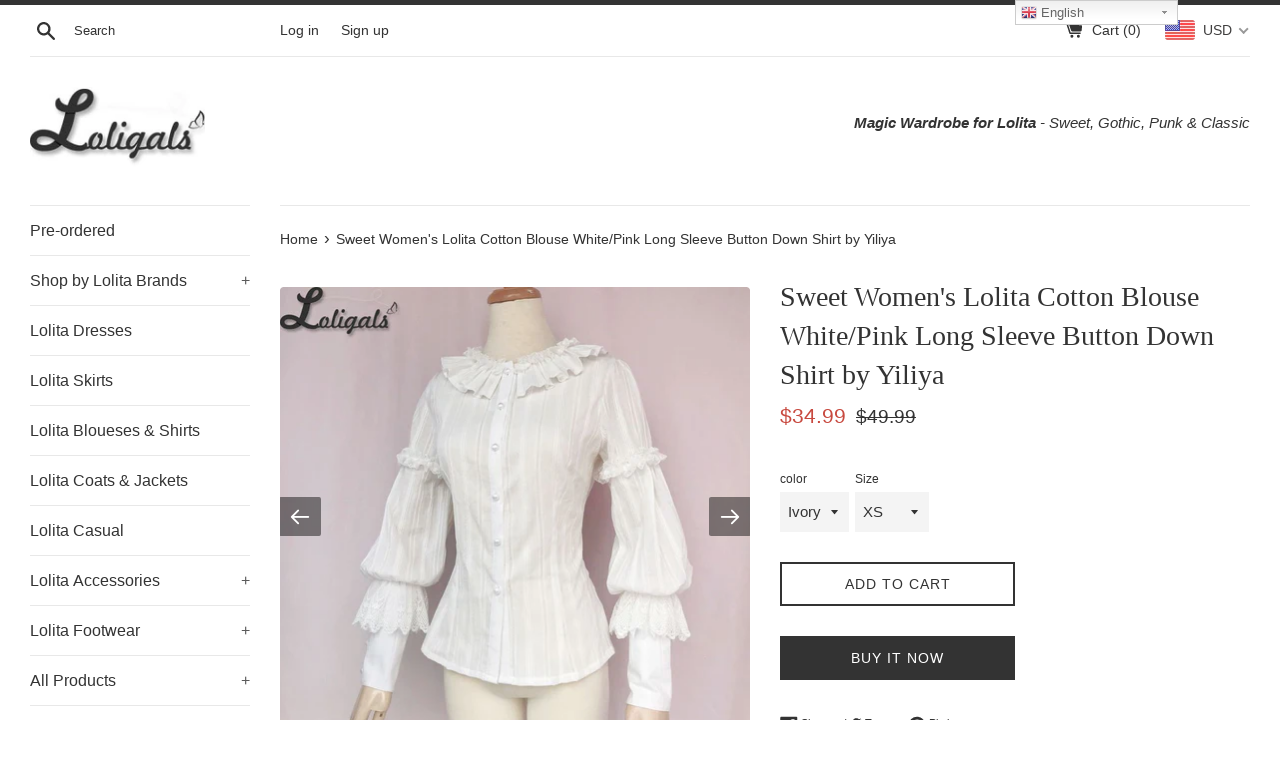

--- FILE ---
content_type: text/html; charset=utf-8
request_url: https://www.loligals.com/products/sweet-womens-lolita-cotton-blouse-white-pink-long-sleeve-button-down-shirt-by-yiliya
body_size: 32227
content:
<!doctype html>
<html class="supports-no-js" lang="en">
<head>
<meta name="smart-seo-integrated" content="true" /><title>Sweet Women&#39;s Lolita Cotton Blouse White/Pink Long Sleeve Button Down Shirt by Yiliya</title>
<meta name="description" content="Shop Sweet Women&#39;s Lolita Cotton Blouse White/Pink Long Sleeve Button Down Shirt by Yiliya from online lolita store Loligals.com" />
<meta name="smartseo-keyword" content="" />
<meta name="smartseo-timestamp" content="0" />
<!--JSON-LD data generated by Smart SEO--><script type="application/ld+json">{"@context":"http://schema.org/","@type":"Product","url":"https://www.loligals.com/products/sweet-womens-lolita-cotton-blouse-white-pink-long-sleeve-button-down-shirt-by-yiliya","name":"Sweet Women&#39;s Lolita Cotton Blouse White/Pink Long Sleeve Button Down Shirt by Yiliya","image":"https://www.loligals.com/cdn/shop/products/HTB1x6aDXOLxK1Rjy0Ffq6zYdVXag.jpg?v=1577767361","description":"Shop Sweet Women&#39;s Lolita Cotton Blouse White/Pink Long Sleeve Button Down Shirt by Yiliya from online lolita store Loligals.com","brand":{"name":"Yiliya"},"sku":"07641-Ivo-XS","mpn":"07641-Ivo-XS","weight":"0.3kg","offers":[{"@type":"Offer" ,"priceCurrency":"USD","price":"34.99","priceValidUntil":"2026-04-22","availability":"http://schema.org/InStock","itemCondition":"http://schema.org/NewCondition","sku":"07641-Ivo-XS","name":"Ivory / XS","url":"https://www.loligals.com/products/sweet-womens-lolita-cotton-blouse-white-pink-long-sleeve-button-down-shirt-by-yiliya?variant=31599313223751","seller":{"@type":"Organization","name":"Loligals.com"}},{"@type":"Offer" ,"priceCurrency":"USD","price":"34.99","priceValidUntil":"2026-04-22","availability":"http://schema.org/InStock","itemCondition":"http://schema.org/NewCondition","sku":"07641-Ivo-S","name":"Ivory / S","url":"https://www.loligals.com/products/sweet-womens-lolita-cotton-blouse-white-pink-long-sleeve-button-down-shirt-by-yiliya?variant=31599313256519","seller":{"@type":"Organization","name":"Loligals.com"}},{"@type":"Offer" ,"priceCurrency":"USD","price":"34.99","priceValidUntil":"2026-04-22","availability":"http://schema.org/InStock","itemCondition":"http://schema.org/NewCondition","sku":"07641-Ivo-M","name":"Ivory / M","url":"https://www.loligals.com/products/sweet-womens-lolita-cotton-blouse-white-pink-long-sleeve-button-down-shirt-by-yiliya?variant=31599313289287","seller":{"@type":"Organization","name":"Loligals.com"}},{"@type":"Offer" ,"priceCurrency":"USD","price":"34.99","priceValidUntil":"2026-04-22","availability":"http://schema.org/InStock","itemCondition":"http://schema.org/NewCondition","sku":"07641-Ivo-L","name":"Ivory / L","url":"https://www.loligals.com/products/sweet-womens-lolita-cotton-blouse-white-pink-long-sleeve-button-down-shirt-by-yiliya?variant=31599313322055","seller":{"@type":"Organization","name":"Loligals.com"}},{"@type":"Offer" ,"priceCurrency":"USD","price":"34.99","priceValidUntil":"2026-04-22","availability":"http://schema.org/InStock","itemCondition":"http://schema.org/NewCondition","sku":"07641-Ivo-XL","name":"Ivory / XL","url":"https://www.loligals.com/products/sweet-womens-lolita-cotton-blouse-white-pink-long-sleeve-button-down-shirt-by-yiliya?variant=31599313354823","seller":{"@type":"Organization","name":"Loligals.com"}},{"@type":"Offer" ,"priceCurrency":"USD","price":"34.99","priceValidUntil":"2026-04-22","availability":"http://schema.org/InStock","itemCondition":"http://schema.org/NewCondition","sku":"07641-Ivo-XXL","name":"Ivory / XXL","url":"https://www.loligals.com/products/sweet-womens-lolita-cotton-blouse-white-pink-long-sleeve-button-down-shirt-by-yiliya?variant=31599313387591","seller":{"@type":"Organization","name":"Loligals.com"}},{"@type":"Offer" ,"priceCurrency":"USD","price":"34.99","priceValidUntil":"2026-04-22","availability":"http://schema.org/InStock","itemCondition":"http://schema.org/NewCondition","sku":"07641-Ivo-XXXL","name":"Ivory / XXXL","url":"https://www.loligals.com/products/sweet-womens-lolita-cotton-blouse-white-pink-long-sleeve-button-down-shirt-by-yiliya?variant=31599313420359","seller":{"@type":"Organization","name":"Loligals.com"}},{"@type":"Offer" ,"priceCurrency":"USD","price":"34.99","priceValidUntil":"2026-04-22","availability":"http://schema.org/OutOfStock","itemCondition":"http://schema.org/NewCondition","sku":"07641-Pin-XS","name":"Pink / XS","url":"https://www.loligals.com/products/sweet-womens-lolita-cotton-blouse-white-pink-long-sleeve-button-down-shirt-by-yiliya?variant=31599313453127","seller":{"@type":"Organization","name":"Loligals.com"}},{"@type":"Offer" ,"priceCurrency":"USD","price":"34.99","priceValidUntil":"2026-04-22","availability":"http://schema.org/OutOfStock","itemCondition":"http://schema.org/NewCondition","sku":"07641-Pin-S","name":"Pink / S","url":"https://www.loligals.com/products/sweet-womens-lolita-cotton-blouse-white-pink-long-sleeve-button-down-shirt-by-yiliya?variant=31599313485895","seller":{"@type":"Organization","name":"Loligals.com"}},{"@type":"Offer" ,"priceCurrency":"USD","price":"34.99","priceValidUntil":"2026-04-22","availability":"http://schema.org/OutOfStock","itemCondition":"http://schema.org/NewCondition","sku":"07641-Pin-M","name":"Pink / M","url":"https://www.loligals.com/products/sweet-womens-lolita-cotton-blouse-white-pink-long-sleeve-button-down-shirt-by-yiliya?variant=31599313518663","seller":{"@type":"Organization","name":"Loligals.com"}},{"@type":"Offer" ,"priceCurrency":"USD","price":"34.99","priceValidUntil":"2026-04-22","availability":"http://schema.org/OutOfStock","itemCondition":"http://schema.org/NewCondition","sku":"07641-Pin-L","name":"Pink / L","url":"https://www.loligals.com/products/sweet-womens-lolita-cotton-blouse-white-pink-long-sleeve-button-down-shirt-by-yiliya?variant=31599313551431","seller":{"@type":"Organization","name":"Loligals.com"}},{"@type":"Offer" ,"priceCurrency":"USD","price":"34.99","priceValidUntil":"2026-04-22","availability":"http://schema.org/OutOfStock","itemCondition":"http://schema.org/NewCondition","sku":"07641-Pin-XL","name":"Pink / XL","url":"https://www.loligals.com/products/sweet-womens-lolita-cotton-blouse-white-pink-long-sleeve-button-down-shirt-by-yiliya?variant=31599313584199","seller":{"@type":"Organization","name":"Loligals.com"}},{"@type":"Offer" ,"priceCurrency":"USD","price":"34.99","priceValidUntil":"2026-04-22","availability":"http://schema.org/OutOfStock","itemCondition":"http://schema.org/NewCondition","sku":"07641-Pin-XXL","name":"Pink / XXL","url":"https://www.loligals.com/products/sweet-womens-lolita-cotton-blouse-white-pink-long-sleeve-button-down-shirt-by-yiliya?variant=31599313616967","seller":{"@type":"Organization","name":"Loligals.com"}},{"@type":"Offer" ,"priceCurrency":"USD","price":"34.99","priceValidUntil":"2026-04-22","availability":"http://schema.org/OutOfStock","itemCondition":"http://schema.org/NewCondition","sku":"07641-Pin-XXXL","name":"Pink / XXXL","url":"https://www.loligals.com/products/sweet-womens-lolita-cotton-blouse-white-pink-long-sleeve-button-down-shirt-by-yiliya?variant=31599313649735","seller":{"@type":"Organization","name":"Loligals.com"}}]}</script><!--JSON-LD data generated by Smart SEO-->
<script type="application/ld+json">
    {
        "@context": "http://schema.org",
        "@type": "BreadcrumbList",
        "itemListElement": [
            {
                "@type": "ListItem",
                "position": 1,
                "item": {
                    "@type": "Website",
                    "@id": "https://www.loligals.com",
                    "name": "Home"
                }
            },
            {
                "@type": "ListItem",
                "position": 2,
                "item": {
                    "@type": "WebPage",
                    "@id": "https://www.loligals.com/products/sweet-womens-lolita-cotton-blouse-white-pink-long-sleeve-button-down-shirt-by-yiliya",
                    "name": "Sweet Women&#39;s Lolita Cotton Blouse White/Pink Long Sleeve Button Down Shirt by Yiliya"
                }
            }
        ]
    }
</script>
<!--JSON-LD data generated by Smart SEO-->
<script type="application/ld+json">
    {
        "@context": "https://schema.org",
        "@type": "Organization",
        "name": "Loligals.com",
        "url": "https://www.loligals.com",
        "description": "Shop Lolita dresses of Sweet, Gothic, Punk and Classic lolita styles from Loligals online store, which collects the popular indie original China Lolita brands in one place. ",
        "address": {
            "@type": "PostalAddress",
            "streetAddress": "Wen Jiang District, West Chunjiang Road #98",
            "addressLocality": "Chengdu",
            "addressRegion": "Sichuan",
            "postalCode": "610000",
            "addressCountry": "China"
        },
        "telephone": "15397635607"
    }
</script><meta charset="utf-8">
  <meta http-equiv="X-UA-Compatible" content="IE=edge,chrome=1">
  <meta name="viewport" content="width=device-width,initial-scale=1">
  <meta name="theme-color" content="">
  <link rel="canonical" href="https://www.loligals.com/products/sweet-womens-lolita-cotton-blouse-white-pink-long-sleeve-button-down-shirt-by-yiliya">

  


  <!-- /snippets/social-meta-tags.liquid -->




<meta property="og:site_name" content="Loligals.com">
<meta property="og:url" content="https://www.loligals.com/products/sweet-womens-lolita-cotton-blouse-white-pink-long-sleeve-button-down-shirt-by-yiliya">
<meta property="og:title" content="Sweet Women's Lolita Cotton Blouse White/Pink Long Sleeve Button Down Shirt by Yiliya">
<meta property="og:type" content="product">
<meta property="og:description" content="Shop Sweet Women&#39;s Lolita Cotton Blouse White/Pink Long Sleeve Button Down Shirt by Yiliya from online lolita store Loligals.com">

  <meta property="og:price:amount" content="34.99">
  <meta property="og:price:currency" content="USD">

<meta property="og:image" content="http://www.loligals.com/cdn/shop/products/HTB1x6aDXOLxK1Rjy0Ffq6zYdVXag_1200x1200.jpg?v=1577767361"><meta property="og:image" content="http://www.loligals.com/cdn/shop/products/HTB1WgaKXLjsK1Rjy1Xaq6zispXa4_1200x1200.jpg?v=1577767364"><meta property="og:image" content="http://www.loligals.com/cdn/shop/products/HTB132iEXIfrK1RkSnb4q6xHRFXan_1200x1200.jpg?v=1577767367">
<meta property="og:image:secure_url" content="https://www.loligals.com/cdn/shop/products/HTB1x6aDXOLxK1Rjy0Ffq6zYdVXag_1200x1200.jpg?v=1577767361"><meta property="og:image:secure_url" content="https://www.loligals.com/cdn/shop/products/HTB1WgaKXLjsK1Rjy1Xaq6zispXa4_1200x1200.jpg?v=1577767364"><meta property="og:image:secure_url" content="https://www.loligals.com/cdn/shop/products/HTB132iEXIfrK1RkSnb4q6xHRFXan_1200x1200.jpg?v=1577767367">


<meta name="twitter:card" content="summary_large_image">
<meta name="twitter:title" content="Sweet Women's Lolita Cotton Blouse White/Pink Long Sleeve Button Down Shirt by Yiliya">
<meta name="twitter:description" content="Shop Sweet Women&#39;s Lolita Cotton Blouse White/Pink Long Sleeve Button Down Shirt by Yiliya from online lolita store Loligals.com">


  <script>
    document.documentElement.className = document.documentElement.className.replace('supports-no-js', 'supports-js');

    var theme = {
      mapStrings: {
        addressError: "Error looking up that address",
        addressNoResults: "No results for that address",
        addressQueryLimit: "You have exceeded the Google API usage limit. Consider upgrading to a \u003ca href=\"https:\/\/developers.google.com\/maps\/premium\/usage-limits\"\u003ePremium Plan\u003c\/a\u003e.",
        authError: "There was a problem authenticating your Google Maps account."
      }
    }
  </script>

  <link href="//www.loligals.com/cdn/shop/t/5/assets/theme.scss.css?v=126075031064627135561759259755" rel="stylesheet" type="text/css" media="all" />

  
  
  <script>window.performance && window.performance.mark && window.performance.mark('shopify.content_for_header.start');</script><meta name="google-site-verification" content="eTvFeNXPO61SDTrOLGDiVWm2hwRqeRK6ORFNsHouPGo">
<meta id="shopify-digital-wallet" name="shopify-digital-wallet" content="/26951772/digital_wallets/dialog">
<meta name="shopify-checkout-api-token" content="25782ca59381df767511a139ba2cdfb3">
<meta id="in-context-paypal-metadata" data-shop-id="26951772" data-venmo-supported="false" data-environment="production" data-locale="en_US" data-paypal-v4="true" data-currency="USD">
<link rel="alternate" type="application/json+oembed" href="https://www.loligals.com/products/sweet-womens-lolita-cotton-blouse-white-pink-long-sleeve-button-down-shirt-by-yiliya.oembed">
<script async="async" src="/checkouts/internal/preloads.js?locale=en-US"></script>
<script id="shopify-features" type="application/json">{"accessToken":"25782ca59381df767511a139ba2cdfb3","betas":["rich-media-storefront-analytics"],"domain":"www.loligals.com","predictiveSearch":true,"shopId":26951772,"locale":"en"}</script>
<script>var Shopify = Shopify || {};
Shopify.shop = "loligalscom.myshopify.com";
Shopify.locale = "en";
Shopify.currency = {"active":"USD","rate":"1.0"};
Shopify.country = "US";
Shopify.theme = {"name":"Simple","id":82312036423,"schema_name":"Simple","schema_version":"11.1.6","theme_store_id":578,"role":"main"};
Shopify.theme.handle = "null";
Shopify.theme.style = {"id":null,"handle":null};
Shopify.cdnHost = "www.loligals.com/cdn";
Shopify.routes = Shopify.routes || {};
Shopify.routes.root = "/";</script>
<script type="module">!function(o){(o.Shopify=o.Shopify||{}).modules=!0}(window);</script>
<script>!function(o){function n(){var o=[];function n(){o.push(Array.prototype.slice.apply(arguments))}return n.q=o,n}var t=o.Shopify=o.Shopify||{};t.loadFeatures=n(),t.autoloadFeatures=n()}(window);</script>
<script id="shop-js-analytics" type="application/json">{"pageType":"product"}</script>
<script defer="defer" async type="module" src="//www.loligals.com/cdn/shopifycloud/shop-js/modules/v2/client.init-shop-cart-sync_BT-GjEfc.en.esm.js"></script>
<script defer="defer" async type="module" src="//www.loligals.com/cdn/shopifycloud/shop-js/modules/v2/chunk.common_D58fp_Oc.esm.js"></script>
<script defer="defer" async type="module" src="//www.loligals.com/cdn/shopifycloud/shop-js/modules/v2/chunk.modal_xMitdFEc.esm.js"></script>
<script type="module">
  await import("//www.loligals.com/cdn/shopifycloud/shop-js/modules/v2/client.init-shop-cart-sync_BT-GjEfc.en.esm.js");
await import("//www.loligals.com/cdn/shopifycloud/shop-js/modules/v2/chunk.common_D58fp_Oc.esm.js");
await import("//www.loligals.com/cdn/shopifycloud/shop-js/modules/v2/chunk.modal_xMitdFEc.esm.js");

  window.Shopify.SignInWithShop?.initShopCartSync?.({"fedCMEnabled":true,"windoidEnabled":true});

</script>
<script>(function() {
  var isLoaded = false;
  function asyncLoad() {
    if (isLoaded) return;
    isLoaded = true;
    var urls = ["https:\/\/gtranslate.io\/shopify\/gtranslate.js?shop=loligalscom.myshopify.com"];
    for (var i = 0; i < urls.length; i++) {
      var s = document.createElement('script');
      s.type = 'text/javascript';
      s.async = true;
      s.src = urls[i];
      var x = document.getElementsByTagName('script')[0];
      x.parentNode.insertBefore(s, x);
    }
  };
  if(window.attachEvent) {
    window.attachEvent('onload', asyncLoad);
  } else {
    window.addEventListener('load', asyncLoad, false);
  }
})();</script>
<script id="__st">var __st={"a":26951772,"offset":28800,"reqid":"31667909-6ffb-4a21-aa0c-65e4846a8bca-1769036773","pageurl":"www.loligals.com\/products\/sweet-womens-lolita-cotton-blouse-white-pink-long-sleeve-button-down-shirt-by-yiliya","u":"139e92bb14b0","p":"product","rtyp":"product","rid":4424177451079};</script>
<script>window.ShopifyPaypalV4VisibilityTracking = true;</script>
<script id="captcha-bootstrap">!function(){'use strict';const t='contact',e='account',n='new_comment',o=[[t,t],['blogs',n],['comments',n],[t,'customer']],c=[[e,'customer_login'],[e,'guest_login'],[e,'recover_customer_password'],[e,'create_customer']],r=t=>t.map((([t,e])=>`form[action*='/${t}']:not([data-nocaptcha='true']) input[name='form_type'][value='${e}']`)).join(','),a=t=>()=>t?[...document.querySelectorAll(t)].map((t=>t.form)):[];function s(){const t=[...o],e=r(t);return a(e)}const i='password',u='form_key',d=['recaptcha-v3-token','g-recaptcha-response','h-captcha-response',i],f=()=>{try{return window.sessionStorage}catch{return}},m='__shopify_v',_=t=>t.elements[u];function p(t,e,n=!1){try{const o=window.sessionStorage,c=JSON.parse(o.getItem(e)),{data:r}=function(t){const{data:e,action:n}=t;return t[m]||n?{data:e,action:n}:{data:t,action:n}}(c);for(const[e,n]of Object.entries(r))t.elements[e]&&(t.elements[e].value=n);n&&o.removeItem(e)}catch(o){console.error('form repopulation failed',{error:o})}}const l='form_type',E='cptcha';function T(t){t.dataset[E]=!0}const w=window,h=w.document,L='Shopify',v='ce_forms',y='captcha';let A=!1;((t,e)=>{const n=(g='f06e6c50-85a8-45c8-87d0-21a2b65856fe',I='https://cdn.shopify.com/shopifycloud/storefront-forms-hcaptcha/ce_storefront_forms_captcha_hcaptcha.v1.5.2.iife.js',D={infoText:'Protected by hCaptcha',privacyText:'Privacy',termsText:'Terms'},(t,e,n)=>{const o=w[L][v],c=o.bindForm;if(c)return c(t,g,e,D).then(n);var r;o.q.push([[t,g,e,D],n]),r=I,A||(h.body.append(Object.assign(h.createElement('script'),{id:'captcha-provider',async:!0,src:r})),A=!0)});var g,I,D;w[L]=w[L]||{},w[L][v]=w[L][v]||{},w[L][v].q=[],w[L][y]=w[L][y]||{},w[L][y].protect=function(t,e){n(t,void 0,e),T(t)},Object.freeze(w[L][y]),function(t,e,n,w,h,L){const[v,y,A,g]=function(t,e,n){const i=e?o:[],u=t?c:[],d=[...i,...u],f=r(d),m=r(i),_=r(d.filter((([t,e])=>n.includes(e))));return[a(f),a(m),a(_),s()]}(w,h,L),I=t=>{const e=t.target;return e instanceof HTMLFormElement?e:e&&e.form},D=t=>v().includes(t);t.addEventListener('submit',(t=>{const e=I(t);if(!e)return;const n=D(e)&&!e.dataset.hcaptchaBound&&!e.dataset.recaptchaBound,o=_(e),c=g().includes(e)&&(!o||!o.value);(n||c)&&t.preventDefault(),c&&!n&&(function(t){try{if(!f())return;!function(t){const e=f();if(!e)return;const n=_(t);if(!n)return;const o=n.value;o&&e.removeItem(o)}(t);const e=Array.from(Array(32),(()=>Math.random().toString(36)[2])).join('');!function(t,e){_(t)||t.append(Object.assign(document.createElement('input'),{type:'hidden',name:u})),t.elements[u].value=e}(t,e),function(t,e){const n=f();if(!n)return;const o=[...t.querySelectorAll(`input[type='${i}']`)].map((({name:t})=>t)),c=[...d,...o],r={};for(const[a,s]of new FormData(t).entries())c.includes(a)||(r[a]=s);n.setItem(e,JSON.stringify({[m]:1,action:t.action,data:r}))}(t,e)}catch(e){console.error('failed to persist form',e)}}(e),e.submit())}));const S=(t,e)=>{t&&!t.dataset[E]&&(n(t,e.some((e=>e===t))),T(t))};for(const o of['focusin','change'])t.addEventListener(o,(t=>{const e=I(t);D(e)&&S(e,y())}));const B=e.get('form_key'),M=e.get(l),P=B&&M;t.addEventListener('DOMContentLoaded',(()=>{const t=y();if(P)for(const e of t)e.elements[l].value===M&&p(e,B);[...new Set([...A(),...v().filter((t=>'true'===t.dataset.shopifyCaptcha))])].forEach((e=>S(e,t)))}))}(h,new URLSearchParams(w.location.search),n,t,e,['guest_login'])})(!0,!0)}();</script>
<script integrity="sha256-4kQ18oKyAcykRKYeNunJcIwy7WH5gtpwJnB7kiuLZ1E=" data-source-attribution="shopify.loadfeatures" defer="defer" src="//www.loligals.com/cdn/shopifycloud/storefront/assets/storefront/load_feature-a0a9edcb.js" crossorigin="anonymous"></script>
<script data-source-attribution="shopify.dynamic_checkout.dynamic.init">var Shopify=Shopify||{};Shopify.PaymentButton=Shopify.PaymentButton||{isStorefrontPortableWallets:!0,init:function(){window.Shopify.PaymentButton.init=function(){};var t=document.createElement("script");t.src="https://www.loligals.com/cdn/shopifycloud/portable-wallets/latest/portable-wallets.en.js",t.type="module",document.head.appendChild(t)}};
</script>
<script data-source-attribution="shopify.dynamic_checkout.buyer_consent">
  function portableWalletsHideBuyerConsent(e){var t=document.getElementById("shopify-buyer-consent"),n=document.getElementById("shopify-subscription-policy-button");t&&n&&(t.classList.add("hidden"),t.setAttribute("aria-hidden","true"),n.removeEventListener("click",e))}function portableWalletsShowBuyerConsent(e){var t=document.getElementById("shopify-buyer-consent"),n=document.getElementById("shopify-subscription-policy-button");t&&n&&(t.classList.remove("hidden"),t.removeAttribute("aria-hidden"),n.addEventListener("click",e))}window.Shopify?.PaymentButton&&(window.Shopify.PaymentButton.hideBuyerConsent=portableWalletsHideBuyerConsent,window.Shopify.PaymentButton.showBuyerConsent=portableWalletsShowBuyerConsent);
</script>
<script>
  function portableWalletsCleanup(e){e&&e.src&&console.error("Failed to load portable wallets script "+e.src);var t=document.querySelectorAll("shopify-accelerated-checkout .shopify-payment-button__skeleton, shopify-accelerated-checkout-cart .wallet-cart-button__skeleton"),e=document.getElementById("shopify-buyer-consent");for(let e=0;e<t.length;e++)t[e].remove();e&&e.remove()}function portableWalletsNotLoadedAsModule(e){e instanceof ErrorEvent&&"string"==typeof e.message&&e.message.includes("import.meta")&&"string"==typeof e.filename&&e.filename.includes("portable-wallets")&&(window.removeEventListener("error",portableWalletsNotLoadedAsModule),window.Shopify.PaymentButton.failedToLoad=e,"loading"===document.readyState?document.addEventListener("DOMContentLoaded",window.Shopify.PaymentButton.init):window.Shopify.PaymentButton.init())}window.addEventListener("error",portableWalletsNotLoadedAsModule);
</script>

<script type="module" src="https://www.loligals.com/cdn/shopifycloud/portable-wallets/latest/portable-wallets.en.js" onError="portableWalletsCleanup(this)" crossorigin="anonymous"></script>
<script nomodule>
  document.addEventListener("DOMContentLoaded", portableWalletsCleanup);
</script>

<link id="shopify-accelerated-checkout-styles" rel="stylesheet" media="screen" href="https://www.loligals.com/cdn/shopifycloud/portable-wallets/latest/accelerated-checkout-backwards-compat.css" crossorigin="anonymous">
<style id="shopify-accelerated-checkout-cart">
        #shopify-buyer-consent {
  margin-top: 1em;
  display: inline-block;
  width: 100%;
}

#shopify-buyer-consent.hidden {
  display: none;
}

#shopify-subscription-policy-button {
  background: none;
  border: none;
  padding: 0;
  text-decoration: underline;
  font-size: inherit;
  cursor: pointer;
}

#shopify-subscription-policy-button::before {
  box-shadow: none;
}

      </style>

<script>window.performance && window.performance.mark && window.performance.mark('shopify.content_for_header.end');</script>

  <script src="//www.loligals.com/cdn/shop/t/5/assets/jquery-1.11.0.min.js?v=32460426840832490021589876778" type="text/javascript"></script>
  <script src="//www.loligals.com/cdn/shop/t/5/assets/modernizr.min.js?v=44044439420609591321589876779" type="text/javascript"></script>

  <script src="//www.loligals.com/cdn/shop/t/5/assets/lazysizes.min.js?v=155223123402716617051589876779" async="async"></script>

  




<!-- GSSTART Slider code start. Do not change -->
<script src="https://gravity-software.com//js/shopify/slider_prod4424177451079.js?v=968a9708753876fc5d5a4b87b9b0274b104204"  ></script><script type="text/javascript" src="https://gravity-software.com/js/shopify/slider_shop1673.js?v=968a9708753876fc5d5a4b87b9b0274b"></script> <link rel="stylesheet" href="https://gravity-software.com/js/shopify/rondell/jquery.rondellf1673.css?v=968a9708753876fc5d5a4b87b9b0274b"/> 
 <script>
gsSliderDefaultV = "31599313223751";
var variantImagesByVarianName = {};
var variantImagesByVarianNameMix = {};
 var variantImagesGS = {},
    thumbnails,
    variant,
    variantImage,
    optionValue,
    cntImages;
    productOptions = [];
    cntImages = 0;
    
       variant = {"id":31599313223751,"title":"Ivory \/ XS","option1":"Ivory","option2":"XS","option3":null,"sku":"07641-Ivo-XS","requires_shipping":true,"taxable":false,"featured_image":{"id":13933127172167,"product_id":4424177451079,"position":7,"created_at":"2019-12-31T12:42:58+08:00","updated_at":"2019-12-31T12:42:58+08:00","alt":null,"width":800,"height":1067,"src":"\/\/www.loligals.com\/cdn\/shop\/products\/HTB1mbmDXK6sK1RjSsrbq6xbDXXae.jpg?v=1577767378","variant_ids":[31599313223751,31599313256519,31599313289287,31599313322055,31599313354823,31599313387591,31599313420359]},"available":true,"name":"Sweet Women's Lolita Cotton Blouse White\/Pink Long Sleeve Button Down Shirt by Yiliya - Ivory \/ XS","public_title":"Ivory \/ XS","options":["Ivory","XS"],"price":3499,"weight":300,"compare_at_price":4999,"inventory_management":"shopify","barcode":null,"featured_media":{"alt":null,"id":6106101284935,"position":7,"preview_image":{"aspect_ratio":0.75,"height":1067,"width":800,"src":"\/\/www.loligals.com\/cdn\/shop\/products\/HTB1mbmDXK6sK1RjSsrbq6xbDXXae.jpg?v=1577767378"}},"requires_selling_plan":false,"selling_plan_allocations":[]};
       if ( typeof variant.featured_image !== 'undefined' && variant.featured_image !== null ) {
         variantImage =  variant.featured_image.src.split('?')[0].replace(/http(s)?:/,'');
         variantImagesGS[variant.id] = variantImage;
         variantImagesByVarianName[variant.option1] = variantImage;
var variantMixName = "";
if(variant.option1 != null) {
variantMixName = variant.option1;
}
	 if(variant.option2 != null) {
		variantImagesByVarianName[variant.option2] = variantImage;
		variantMixName = variantMixName + ";gs;" + variant.option2;
	 }
         if(variant.option3 != null) {
                variantImagesByVarianName[variant.option3] = variantImage;
		variantMixName = variantMixName + ";gs;" + variant.option3;
         }

if(variantMixName != "") {
variantImagesByVarianNameMix[variantMixName] = variantImage;
}

         cntImages++;
       }
    
       variant = {"id":31599313256519,"title":"Ivory \/ S","option1":"Ivory","option2":"S","option3":null,"sku":"07641-Ivo-S","requires_shipping":true,"taxable":false,"featured_image":{"id":13933127172167,"product_id":4424177451079,"position":7,"created_at":"2019-12-31T12:42:58+08:00","updated_at":"2019-12-31T12:42:58+08:00","alt":null,"width":800,"height":1067,"src":"\/\/www.loligals.com\/cdn\/shop\/products\/HTB1mbmDXK6sK1RjSsrbq6xbDXXae.jpg?v=1577767378","variant_ids":[31599313223751,31599313256519,31599313289287,31599313322055,31599313354823,31599313387591,31599313420359]},"available":true,"name":"Sweet Women's Lolita Cotton Blouse White\/Pink Long Sleeve Button Down Shirt by Yiliya - Ivory \/ S","public_title":"Ivory \/ S","options":["Ivory","S"],"price":3499,"weight":300,"compare_at_price":4999,"inventory_management":"shopify","barcode":null,"featured_media":{"alt":null,"id":6106101284935,"position":7,"preview_image":{"aspect_ratio":0.75,"height":1067,"width":800,"src":"\/\/www.loligals.com\/cdn\/shop\/products\/HTB1mbmDXK6sK1RjSsrbq6xbDXXae.jpg?v=1577767378"}},"requires_selling_plan":false,"selling_plan_allocations":[]};
       if ( typeof variant.featured_image !== 'undefined' && variant.featured_image !== null ) {
         variantImage =  variant.featured_image.src.split('?')[0].replace(/http(s)?:/,'');
         variantImagesGS[variant.id] = variantImage;
         variantImagesByVarianName[variant.option1] = variantImage;
var variantMixName = "";
if(variant.option1 != null) {
variantMixName = variant.option1;
}
	 if(variant.option2 != null) {
		variantImagesByVarianName[variant.option2] = variantImage;
		variantMixName = variantMixName + ";gs;" + variant.option2;
	 }
         if(variant.option3 != null) {
                variantImagesByVarianName[variant.option3] = variantImage;
		variantMixName = variantMixName + ";gs;" + variant.option3;
         }

if(variantMixName != "") {
variantImagesByVarianNameMix[variantMixName] = variantImage;
}

         cntImages++;
       }
    
       variant = {"id":31599313289287,"title":"Ivory \/ M","option1":"Ivory","option2":"M","option3":null,"sku":"07641-Ivo-M","requires_shipping":true,"taxable":false,"featured_image":{"id":13933127172167,"product_id":4424177451079,"position":7,"created_at":"2019-12-31T12:42:58+08:00","updated_at":"2019-12-31T12:42:58+08:00","alt":null,"width":800,"height":1067,"src":"\/\/www.loligals.com\/cdn\/shop\/products\/HTB1mbmDXK6sK1RjSsrbq6xbDXXae.jpg?v=1577767378","variant_ids":[31599313223751,31599313256519,31599313289287,31599313322055,31599313354823,31599313387591,31599313420359]},"available":true,"name":"Sweet Women's Lolita Cotton Blouse White\/Pink Long Sleeve Button Down Shirt by Yiliya - Ivory \/ M","public_title":"Ivory \/ M","options":["Ivory","M"],"price":3499,"weight":300,"compare_at_price":4999,"inventory_management":"shopify","barcode":null,"featured_media":{"alt":null,"id":6106101284935,"position":7,"preview_image":{"aspect_ratio":0.75,"height":1067,"width":800,"src":"\/\/www.loligals.com\/cdn\/shop\/products\/HTB1mbmDXK6sK1RjSsrbq6xbDXXae.jpg?v=1577767378"}},"requires_selling_plan":false,"selling_plan_allocations":[]};
       if ( typeof variant.featured_image !== 'undefined' && variant.featured_image !== null ) {
         variantImage =  variant.featured_image.src.split('?')[0].replace(/http(s)?:/,'');
         variantImagesGS[variant.id] = variantImage;
         variantImagesByVarianName[variant.option1] = variantImage;
var variantMixName = "";
if(variant.option1 != null) {
variantMixName = variant.option1;
}
	 if(variant.option2 != null) {
		variantImagesByVarianName[variant.option2] = variantImage;
		variantMixName = variantMixName + ";gs;" + variant.option2;
	 }
         if(variant.option3 != null) {
                variantImagesByVarianName[variant.option3] = variantImage;
		variantMixName = variantMixName + ";gs;" + variant.option3;
         }

if(variantMixName != "") {
variantImagesByVarianNameMix[variantMixName] = variantImage;
}

         cntImages++;
       }
    
       variant = {"id":31599313322055,"title":"Ivory \/ L","option1":"Ivory","option2":"L","option3":null,"sku":"07641-Ivo-L","requires_shipping":true,"taxable":false,"featured_image":{"id":13933127172167,"product_id":4424177451079,"position":7,"created_at":"2019-12-31T12:42:58+08:00","updated_at":"2019-12-31T12:42:58+08:00","alt":null,"width":800,"height":1067,"src":"\/\/www.loligals.com\/cdn\/shop\/products\/HTB1mbmDXK6sK1RjSsrbq6xbDXXae.jpg?v=1577767378","variant_ids":[31599313223751,31599313256519,31599313289287,31599313322055,31599313354823,31599313387591,31599313420359]},"available":true,"name":"Sweet Women's Lolita Cotton Blouse White\/Pink Long Sleeve Button Down Shirt by Yiliya - Ivory \/ L","public_title":"Ivory \/ L","options":["Ivory","L"],"price":3499,"weight":300,"compare_at_price":4999,"inventory_management":"shopify","barcode":null,"featured_media":{"alt":null,"id":6106101284935,"position":7,"preview_image":{"aspect_ratio":0.75,"height":1067,"width":800,"src":"\/\/www.loligals.com\/cdn\/shop\/products\/HTB1mbmDXK6sK1RjSsrbq6xbDXXae.jpg?v=1577767378"}},"requires_selling_plan":false,"selling_plan_allocations":[]};
       if ( typeof variant.featured_image !== 'undefined' && variant.featured_image !== null ) {
         variantImage =  variant.featured_image.src.split('?')[0].replace(/http(s)?:/,'');
         variantImagesGS[variant.id] = variantImage;
         variantImagesByVarianName[variant.option1] = variantImage;
var variantMixName = "";
if(variant.option1 != null) {
variantMixName = variant.option1;
}
	 if(variant.option2 != null) {
		variantImagesByVarianName[variant.option2] = variantImage;
		variantMixName = variantMixName + ";gs;" + variant.option2;
	 }
         if(variant.option3 != null) {
                variantImagesByVarianName[variant.option3] = variantImage;
		variantMixName = variantMixName + ";gs;" + variant.option3;
         }

if(variantMixName != "") {
variantImagesByVarianNameMix[variantMixName] = variantImage;
}

         cntImages++;
       }
    
       variant = {"id":31599313354823,"title":"Ivory \/ XL","option1":"Ivory","option2":"XL","option3":null,"sku":"07641-Ivo-XL","requires_shipping":true,"taxable":false,"featured_image":{"id":13933127172167,"product_id":4424177451079,"position":7,"created_at":"2019-12-31T12:42:58+08:00","updated_at":"2019-12-31T12:42:58+08:00","alt":null,"width":800,"height":1067,"src":"\/\/www.loligals.com\/cdn\/shop\/products\/HTB1mbmDXK6sK1RjSsrbq6xbDXXae.jpg?v=1577767378","variant_ids":[31599313223751,31599313256519,31599313289287,31599313322055,31599313354823,31599313387591,31599313420359]},"available":true,"name":"Sweet Women's Lolita Cotton Blouse White\/Pink Long Sleeve Button Down Shirt by Yiliya - Ivory \/ XL","public_title":"Ivory \/ XL","options":["Ivory","XL"],"price":3499,"weight":300,"compare_at_price":4999,"inventory_management":"shopify","barcode":null,"featured_media":{"alt":null,"id":6106101284935,"position":7,"preview_image":{"aspect_ratio":0.75,"height":1067,"width":800,"src":"\/\/www.loligals.com\/cdn\/shop\/products\/HTB1mbmDXK6sK1RjSsrbq6xbDXXae.jpg?v=1577767378"}},"requires_selling_plan":false,"selling_plan_allocations":[]};
       if ( typeof variant.featured_image !== 'undefined' && variant.featured_image !== null ) {
         variantImage =  variant.featured_image.src.split('?')[0].replace(/http(s)?:/,'');
         variantImagesGS[variant.id] = variantImage;
         variantImagesByVarianName[variant.option1] = variantImage;
var variantMixName = "";
if(variant.option1 != null) {
variantMixName = variant.option1;
}
	 if(variant.option2 != null) {
		variantImagesByVarianName[variant.option2] = variantImage;
		variantMixName = variantMixName + ";gs;" + variant.option2;
	 }
         if(variant.option3 != null) {
                variantImagesByVarianName[variant.option3] = variantImage;
		variantMixName = variantMixName + ";gs;" + variant.option3;
         }

if(variantMixName != "") {
variantImagesByVarianNameMix[variantMixName] = variantImage;
}

         cntImages++;
       }
    
       variant = {"id":31599313387591,"title":"Ivory \/ XXL","option1":"Ivory","option2":"XXL","option3":null,"sku":"07641-Ivo-XXL","requires_shipping":true,"taxable":false,"featured_image":{"id":13933127172167,"product_id":4424177451079,"position":7,"created_at":"2019-12-31T12:42:58+08:00","updated_at":"2019-12-31T12:42:58+08:00","alt":null,"width":800,"height":1067,"src":"\/\/www.loligals.com\/cdn\/shop\/products\/HTB1mbmDXK6sK1RjSsrbq6xbDXXae.jpg?v=1577767378","variant_ids":[31599313223751,31599313256519,31599313289287,31599313322055,31599313354823,31599313387591,31599313420359]},"available":true,"name":"Sweet Women's Lolita Cotton Blouse White\/Pink Long Sleeve Button Down Shirt by Yiliya - Ivory \/ XXL","public_title":"Ivory \/ XXL","options":["Ivory","XXL"],"price":3499,"weight":300,"compare_at_price":4999,"inventory_management":"shopify","barcode":null,"featured_media":{"alt":null,"id":6106101284935,"position":7,"preview_image":{"aspect_ratio":0.75,"height":1067,"width":800,"src":"\/\/www.loligals.com\/cdn\/shop\/products\/HTB1mbmDXK6sK1RjSsrbq6xbDXXae.jpg?v=1577767378"}},"requires_selling_plan":false,"selling_plan_allocations":[]};
       if ( typeof variant.featured_image !== 'undefined' && variant.featured_image !== null ) {
         variantImage =  variant.featured_image.src.split('?')[0].replace(/http(s)?:/,'');
         variantImagesGS[variant.id] = variantImage;
         variantImagesByVarianName[variant.option1] = variantImage;
var variantMixName = "";
if(variant.option1 != null) {
variantMixName = variant.option1;
}
	 if(variant.option2 != null) {
		variantImagesByVarianName[variant.option2] = variantImage;
		variantMixName = variantMixName + ";gs;" + variant.option2;
	 }
         if(variant.option3 != null) {
                variantImagesByVarianName[variant.option3] = variantImage;
		variantMixName = variantMixName + ";gs;" + variant.option3;
         }

if(variantMixName != "") {
variantImagesByVarianNameMix[variantMixName] = variantImage;
}

         cntImages++;
       }
    
       variant = {"id":31599313420359,"title":"Ivory \/ XXXL","option1":"Ivory","option2":"XXXL","option3":null,"sku":"07641-Ivo-XXXL","requires_shipping":true,"taxable":false,"featured_image":{"id":13933127172167,"product_id":4424177451079,"position":7,"created_at":"2019-12-31T12:42:58+08:00","updated_at":"2019-12-31T12:42:58+08:00","alt":null,"width":800,"height":1067,"src":"\/\/www.loligals.com\/cdn\/shop\/products\/HTB1mbmDXK6sK1RjSsrbq6xbDXXae.jpg?v=1577767378","variant_ids":[31599313223751,31599313256519,31599313289287,31599313322055,31599313354823,31599313387591,31599313420359]},"available":true,"name":"Sweet Women's Lolita Cotton Blouse White\/Pink Long Sleeve Button Down Shirt by Yiliya - Ivory \/ XXXL","public_title":"Ivory \/ XXXL","options":["Ivory","XXXL"],"price":3499,"weight":300,"compare_at_price":4999,"inventory_management":"shopify","barcode":null,"featured_media":{"alt":null,"id":6106101284935,"position":7,"preview_image":{"aspect_ratio":0.75,"height":1067,"width":800,"src":"\/\/www.loligals.com\/cdn\/shop\/products\/HTB1mbmDXK6sK1RjSsrbq6xbDXXae.jpg?v=1577767378"}},"requires_selling_plan":false,"selling_plan_allocations":[]};
       if ( typeof variant.featured_image !== 'undefined' && variant.featured_image !== null ) {
         variantImage =  variant.featured_image.src.split('?')[0].replace(/http(s)?:/,'');
         variantImagesGS[variant.id] = variantImage;
         variantImagesByVarianName[variant.option1] = variantImage;
var variantMixName = "";
if(variant.option1 != null) {
variantMixName = variant.option1;
}
	 if(variant.option2 != null) {
		variantImagesByVarianName[variant.option2] = variantImage;
		variantMixName = variantMixName + ";gs;" + variant.option2;
	 }
         if(variant.option3 != null) {
                variantImagesByVarianName[variant.option3] = variantImage;
		variantMixName = variantMixName + ";gs;" + variant.option3;
         }

if(variantMixName != "") {
variantImagesByVarianNameMix[variantMixName] = variantImage;
}

         cntImages++;
       }
    
       variant = {"id":31599313453127,"title":"Pink \/ XS","option1":"Pink","option2":"XS","option3":null,"sku":"07641-Pin-XS","requires_shipping":true,"taxable":false,"featured_image":{"id":13933127106631,"product_id":4424177451079,"position":6,"created_at":"2019-12-31T12:42:55+08:00","updated_at":"2019-12-31T12:42:55+08:00","alt":null,"width":800,"height":1067,"src":"\/\/www.loligals.com\/cdn\/shop\/products\/HTB1fYiEXLvsK1Rjy0Fiq6zwtXXaR.jpg?v=1577767375","variant_ids":[31599313453127,31599313485895,31599313518663,31599313551431,31599313584199,31599313616967,31599313649735]},"available":false,"name":"Sweet Women's Lolita Cotton Blouse White\/Pink Long Sleeve Button Down Shirt by Yiliya - Pink \/ XS","public_title":"Pink \/ XS","options":["Pink","XS"],"price":3499,"weight":300,"compare_at_price":4999,"inventory_management":"shopify","barcode":null,"featured_media":{"alt":null,"id":6106101219399,"position":6,"preview_image":{"aspect_ratio":0.75,"height":1067,"width":800,"src":"\/\/www.loligals.com\/cdn\/shop\/products\/HTB1fYiEXLvsK1Rjy0Fiq6zwtXXaR.jpg?v=1577767375"}},"requires_selling_plan":false,"selling_plan_allocations":[]};
       if ( typeof variant.featured_image !== 'undefined' && variant.featured_image !== null ) {
         variantImage =  variant.featured_image.src.split('?')[0].replace(/http(s)?:/,'');
         variantImagesGS[variant.id] = variantImage;
         variantImagesByVarianName[variant.option1] = variantImage;
var variantMixName = "";
if(variant.option1 != null) {
variantMixName = variant.option1;
}
	 if(variant.option2 != null) {
		variantImagesByVarianName[variant.option2] = variantImage;
		variantMixName = variantMixName + ";gs;" + variant.option2;
	 }
         if(variant.option3 != null) {
                variantImagesByVarianName[variant.option3] = variantImage;
		variantMixName = variantMixName + ";gs;" + variant.option3;
         }

if(variantMixName != "") {
variantImagesByVarianNameMix[variantMixName] = variantImage;
}

         cntImages++;
       }
    
       variant = {"id":31599313485895,"title":"Pink \/ S","option1":"Pink","option2":"S","option3":null,"sku":"07641-Pin-S","requires_shipping":true,"taxable":false,"featured_image":{"id":13933127106631,"product_id":4424177451079,"position":6,"created_at":"2019-12-31T12:42:55+08:00","updated_at":"2019-12-31T12:42:55+08:00","alt":null,"width":800,"height":1067,"src":"\/\/www.loligals.com\/cdn\/shop\/products\/HTB1fYiEXLvsK1Rjy0Fiq6zwtXXaR.jpg?v=1577767375","variant_ids":[31599313453127,31599313485895,31599313518663,31599313551431,31599313584199,31599313616967,31599313649735]},"available":false,"name":"Sweet Women's Lolita Cotton Blouse White\/Pink Long Sleeve Button Down Shirt by Yiliya - Pink \/ S","public_title":"Pink \/ S","options":["Pink","S"],"price":3499,"weight":300,"compare_at_price":4999,"inventory_management":"shopify","barcode":null,"featured_media":{"alt":null,"id":6106101219399,"position":6,"preview_image":{"aspect_ratio":0.75,"height":1067,"width":800,"src":"\/\/www.loligals.com\/cdn\/shop\/products\/HTB1fYiEXLvsK1Rjy0Fiq6zwtXXaR.jpg?v=1577767375"}},"requires_selling_plan":false,"selling_plan_allocations":[]};
       if ( typeof variant.featured_image !== 'undefined' && variant.featured_image !== null ) {
         variantImage =  variant.featured_image.src.split('?')[0].replace(/http(s)?:/,'');
         variantImagesGS[variant.id] = variantImage;
         variantImagesByVarianName[variant.option1] = variantImage;
var variantMixName = "";
if(variant.option1 != null) {
variantMixName = variant.option1;
}
	 if(variant.option2 != null) {
		variantImagesByVarianName[variant.option2] = variantImage;
		variantMixName = variantMixName + ";gs;" + variant.option2;
	 }
         if(variant.option3 != null) {
                variantImagesByVarianName[variant.option3] = variantImage;
		variantMixName = variantMixName + ";gs;" + variant.option3;
         }

if(variantMixName != "") {
variantImagesByVarianNameMix[variantMixName] = variantImage;
}

         cntImages++;
       }
    
       variant = {"id":31599313518663,"title":"Pink \/ M","option1":"Pink","option2":"M","option3":null,"sku":"07641-Pin-M","requires_shipping":true,"taxable":false,"featured_image":{"id":13933127106631,"product_id":4424177451079,"position":6,"created_at":"2019-12-31T12:42:55+08:00","updated_at":"2019-12-31T12:42:55+08:00","alt":null,"width":800,"height":1067,"src":"\/\/www.loligals.com\/cdn\/shop\/products\/HTB1fYiEXLvsK1Rjy0Fiq6zwtXXaR.jpg?v=1577767375","variant_ids":[31599313453127,31599313485895,31599313518663,31599313551431,31599313584199,31599313616967,31599313649735]},"available":false,"name":"Sweet Women's Lolita Cotton Blouse White\/Pink Long Sleeve Button Down Shirt by Yiliya - Pink \/ M","public_title":"Pink \/ M","options":["Pink","M"],"price":3499,"weight":300,"compare_at_price":4999,"inventory_management":"shopify","barcode":null,"featured_media":{"alt":null,"id":6106101219399,"position":6,"preview_image":{"aspect_ratio":0.75,"height":1067,"width":800,"src":"\/\/www.loligals.com\/cdn\/shop\/products\/HTB1fYiEXLvsK1Rjy0Fiq6zwtXXaR.jpg?v=1577767375"}},"requires_selling_plan":false,"selling_plan_allocations":[]};
       if ( typeof variant.featured_image !== 'undefined' && variant.featured_image !== null ) {
         variantImage =  variant.featured_image.src.split('?')[0].replace(/http(s)?:/,'');
         variantImagesGS[variant.id] = variantImage;
         variantImagesByVarianName[variant.option1] = variantImage;
var variantMixName = "";
if(variant.option1 != null) {
variantMixName = variant.option1;
}
	 if(variant.option2 != null) {
		variantImagesByVarianName[variant.option2] = variantImage;
		variantMixName = variantMixName + ";gs;" + variant.option2;
	 }
         if(variant.option3 != null) {
                variantImagesByVarianName[variant.option3] = variantImage;
		variantMixName = variantMixName + ";gs;" + variant.option3;
         }

if(variantMixName != "") {
variantImagesByVarianNameMix[variantMixName] = variantImage;
}

         cntImages++;
       }
    
       variant = {"id":31599313551431,"title":"Pink \/ L","option1":"Pink","option2":"L","option3":null,"sku":"07641-Pin-L","requires_shipping":true,"taxable":false,"featured_image":{"id":13933127106631,"product_id":4424177451079,"position":6,"created_at":"2019-12-31T12:42:55+08:00","updated_at":"2019-12-31T12:42:55+08:00","alt":null,"width":800,"height":1067,"src":"\/\/www.loligals.com\/cdn\/shop\/products\/HTB1fYiEXLvsK1Rjy0Fiq6zwtXXaR.jpg?v=1577767375","variant_ids":[31599313453127,31599313485895,31599313518663,31599313551431,31599313584199,31599313616967,31599313649735]},"available":false,"name":"Sweet Women's Lolita Cotton Blouse White\/Pink Long Sleeve Button Down Shirt by Yiliya - Pink \/ L","public_title":"Pink \/ L","options":["Pink","L"],"price":3499,"weight":300,"compare_at_price":4999,"inventory_management":"shopify","barcode":null,"featured_media":{"alt":null,"id":6106101219399,"position":6,"preview_image":{"aspect_ratio":0.75,"height":1067,"width":800,"src":"\/\/www.loligals.com\/cdn\/shop\/products\/HTB1fYiEXLvsK1Rjy0Fiq6zwtXXaR.jpg?v=1577767375"}},"requires_selling_plan":false,"selling_plan_allocations":[]};
       if ( typeof variant.featured_image !== 'undefined' && variant.featured_image !== null ) {
         variantImage =  variant.featured_image.src.split('?')[0].replace(/http(s)?:/,'');
         variantImagesGS[variant.id] = variantImage;
         variantImagesByVarianName[variant.option1] = variantImage;
var variantMixName = "";
if(variant.option1 != null) {
variantMixName = variant.option1;
}
	 if(variant.option2 != null) {
		variantImagesByVarianName[variant.option2] = variantImage;
		variantMixName = variantMixName + ";gs;" + variant.option2;
	 }
         if(variant.option3 != null) {
                variantImagesByVarianName[variant.option3] = variantImage;
		variantMixName = variantMixName + ";gs;" + variant.option3;
         }

if(variantMixName != "") {
variantImagesByVarianNameMix[variantMixName] = variantImage;
}

         cntImages++;
       }
    
       variant = {"id":31599313584199,"title":"Pink \/ XL","option1":"Pink","option2":"XL","option3":null,"sku":"07641-Pin-XL","requires_shipping":true,"taxable":false,"featured_image":{"id":13933127106631,"product_id":4424177451079,"position":6,"created_at":"2019-12-31T12:42:55+08:00","updated_at":"2019-12-31T12:42:55+08:00","alt":null,"width":800,"height":1067,"src":"\/\/www.loligals.com\/cdn\/shop\/products\/HTB1fYiEXLvsK1Rjy0Fiq6zwtXXaR.jpg?v=1577767375","variant_ids":[31599313453127,31599313485895,31599313518663,31599313551431,31599313584199,31599313616967,31599313649735]},"available":false,"name":"Sweet Women's Lolita Cotton Blouse White\/Pink Long Sleeve Button Down Shirt by Yiliya - Pink \/ XL","public_title":"Pink \/ XL","options":["Pink","XL"],"price":3499,"weight":300,"compare_at_price":4999,"inventory_management":"shopify","barcode":null,"featured_media":{"alt":null,"id":6106101219399,"position":6,"preview_image":{"aspect_ratio":0.75,"height":1067,"width":800,"src":"\/\/www.loligals.com\/cdn\/shop\/products\/HTB1fYiEXLvsK1Rjy0Fiq6zwtXXaR.jpg?v=1577767375"}},"requires_selling_plan":false,"selling_plan_allocations":[]};
       if ( typeof variant.featured_image !== 'undefined' && variant.featured_image !== null ) {
         variantImage =  variant.featured_image.src.split('?')[0].replace(/http(s)?:/,'');
         variantImagesGS[variant.id] = variantImage;
         variantImagesByVarianName[variant.option1] = variantImage;
var variantMixName = "";
if(variant.option1 != null) {
variantMixName = variant.option1;
}
	 if(variant.option2 != null) {
		variantImagesByVarianName[variant.option2] = variantImage;
		variantMixName = variantMixName + ";gs;" + variant.option2;
	 }
         if(variant.option3 != null) {
                variantImagesByVarianName[variant.option3] = variantImage;
		variantMixName = variantMixName + ";gs;" + variant.option3;
         }

if(variantMixName != "") {
variantImagesByVarianNameMix[variantMixName] = variantImage;
}

         cntImages++;
       }
    
       variant = {"id":31599313616967,"title":"Pink \/ XXL","option1":"Pink","option2":"XXL","option3":null,"sku":"07641-Pin-XXL","requires_shipping":true,"taxable":false,"featured_image":{"id":13933127106631,"product_id":4424177451079,"position":6,"created_at":"2019-12-31T12:42:55+08:00","updated_at":"2019-12-31T12:42:55+08:00","alt":null,"width":800,"height":1067,"src":"\/\/www.loligals.com\/cdn\/shop\/products\/HTB1fYiEXLvsK1Rjy0Fiq6zwtXXaR.jpg?v=1577767375","variant_ids":[31599313453127,31599313485895,31599313518663,31599313551431,31599313584199,31599313616967,31599313649735]},"available":false,"name":"Sweet Women's Lolita Cotton Blouse White\/Pink Long Sleeve Button Down Shirt by Yiliya - Pink \/ XXL","public_title":"Pink \/ XXL","options":["Pink","XXL"],"price":3499,"weight":300,"compare_at_price":4999,"inventory_management":"shopify","barcode":null,"featured_media":{"alt":null,"id":6106101219399,"position":6,"preview_image":{"aspect_ratio":0.75,"height":1067,"width":800,"src":"\/\/www.loligals.com\/cdn\/shop\/products\/HTB1fYiEXLvsK1Rjy0Fiq6zwtXXaR.jpg?v=1577767375"}},"requires_selling_plan":false,"selling_plan_allocations":[]};
       if ( typeof variant.featured_image !== 'undefined' && variant.featured_image !== null ) {
         variantImage =  variant.featured_image.src.split('?')[0].replace(/http(s)?:/,'');
         variantImagesGS[variant.id] = variantImage;
         variantImagesByVarianName[variant.option1] = variantImage;
var variantMixName = "";
if(variant.option1 != null) {
variantMixName = variant.option1;
}
	 if(variant.option2 != null) {
		variantImagesByVarianName[variant.option2] = variantImage;
		variantMixName = variantMixName + ";gs;" + variant.option2;
	 }
         if(variant.option3 != null) {
                variantImagesByVarianName[variant.option3] = variantImage;
		variantMixName = variantMixName + ";gs;" + variant.option3;
         }

if(variantMixName != "") {
variantImagesByVarianNameMix[variantMixName] = variantImage;
}

         cntImages++;
       }
    
       variant = {"id":31599313649735,"title":"Pink \/ XXXL","option1":"Pink","option2":"XXXL","option3":null,"sku":"07641-Pin-XXXL","requires_shipping":true,"taxable":false,"featured_image":{"id":13933127106631,"product_id":4424177451079,"position":6,"created_at":"2019-12-31T12:42:55+08:00","updated_at":"2019-12-31T12:42:55+08:00","alt":null,"width":800,"height":1067,"src":"\/\/www.loligals.com\/cdn\/shop\/products\/HTB1fYiEXLvsK1Rjy0Fiq6zwtXXaR.jpg?v=1577767375","variant_ids":[31599313453127,31599313485895,31599313518663,31599313551431,31599313584199,31599313616967,31599313649735]},"available":false,"name":"Sweet Women's Lolita Cotton Blouse White\/Pink Long Sleeve Button Down Shirt by Yiliya - Pink \/ XXXL","public_title":"Pink \/ XXXL","options":["Pink","XXXL"],"price":3499,"weight":300,"compare_at_price":4999,"inventory_management":"shopify","barcode":null,"featured_media":{"alt":null,"id":6106101219399,"position":6,"preview_image":{"aspect_ratio":0.75,"height":1067,"width":800,"src":"\/\/www.loligals.com\/cdn\/shop\/products\/HTB1fYiEXLvsK1Rjy0Fiq6zwtXXaR.jpg?v=1577767375"}},"requires_selling_plan":false,"selling_plan_allocations":[]};
       if ( typeof variant.featured_image !== 'undefined' && variant.featured_image !== null ) {
         variantImage =  variant.featured_image.src.split('?')[0].replace(/http(s)?:/,'');
         variantImagesGS[variant.id] = variantImage;
         variantImagesByVarianName[variant.option1] = variantImage;
var variantMixName = "";
if(variant.option1 != null) {
variantMixName = variant.option1;
}
	 if(variant.option2 != null) {
		variantImagesByVarianName[variant.option2] = variantImage;
		variantMixName = variantMixName + ";gs;" + variant.option2;
	 }
         if(variant.option3 != null) {
                variantImagesByVarianName[variant.option3] = variantImage;
		variantMixName = variantMixName + ";gs;" + variant.option3;
         }

if(variantMixName != "") {
variantImagesByVarianNameMix[variantMixName] = variantImage;
}

         cntImages++;
       }
    
                if(cntImages == 0) {
          variantImagesGS = undefined;
                }
</script> 
<script>

var imageDimensionsWidth = {};
var imageDimensionsHeight = {};
var imageSrcAttr = {};
var altTag = {};  

var mediaGS = [];  
  var productImagesGS = [];
var productImagesGSUrls = [];

  var productImageUrl = "products/HTB1x6aDXOLxK1Rjy0Ffq6zYdVXag.jpg";
  var dotPosition = productImageUrl.lastIndexOf(".");
  productImageUrl = productImageUrl.substr(0, dotPosition);
  productImagesGS.push(productImageUrl);
  imageDimensionsWidth[13933126811719] = "800";
  imageDimensionsHeight[13933126811719] = "800";
  altTag[13933126811719] = "Sweet Women's Lolita Cotton Blouse White/Pink Long Sleeve Button Down Shirt by Yiliya";
  imageSrcAttr[13933126811719] = "products/HTB1x6aDXOLxK1Rjy0Ffq6zYdVXag.jpg";
  productImagesGSUrls.push("//www.loligals.com/cdn/shop/products/HTB1x6aDXOLxK1Rjy0Ffq6zYdVXag_240x.jpg?v=1577767361");

  var productImageUrl = "products/HTB1WgaKXLjsK1Rjy1Xaq6zispXa4.jpg";
  var dotPosition = productImageUrl.lastIndexOf(".");
  productImageUrl = productImageUrl.substr(0, dotPosition);
  productImagesGS.push(productImageUrl);
  imageDimensionsWidth[13933126877255] = "800";
  imageDimensionsHeight[13933126877255] = "800";
  altTag[13933126877255] = "Sweet Women's Lolita Cotton Blouse White/Pink Long Sleeve Button Down Shirt by Yiliya";
  imageSrcAttr[13933126877255] = "products/HTB1WgaKXLjsK1Rjy1Xaq6zispXa4.jpg";
  productImagesGSUrls.push("//www.loligals.com/cdn/shop/products/HTB1WgaKXLjsK1Rjy1Xaq6zispXa4_240x.jpg?v=1577767364");

  var productImageUrl = "products/HTB132iEXIfrK1RkSnb4q6xHRFXan.jpg";
  var dotPosition = productImageUrl.lastIndexOf(".");
  productImageUrl = productImageUrl.substr(0, dotPosition);
  productImagesGS.push(productImageUrl);
  imageDimensionsWidth[13933126942791] = "800";
  imageDimensionsHeight[13933126942791] = "1067";
  altTag[13933126942791] = "Sweet Women's Lolita Cotton Blouse White/Pink Long Sleeve Button Down Shirt by Yiliya";
  imageSrcAttr[13933126942791] = "products/HTB132iEXIfrK1RkSnb4q6xHRFXan.jpg";
  productImagesGSUrls.push("//www.loligals.com/cdn/shop/products/HTB132iEXIfrK1RkSnb4q6xHRFXan_240x.jpg?v=1577767367");

  var productImageUrl = "products/HTB1cpGDXUvrK1RjSszfq6xJNVXaW.jpg";
  var dotPosition = productImageUrl.lastIndexOf(".");
  productImageUrl = productImageUrl.substr(0, dotPosition);
  productImagesGS.push(productImageUrl);
  imageDimensionsWidth[13933127008327] = "800";
  imageDimensionsHeight[13933127008327] = "1067";
  altTag[13933127008327] = "Sweet Women's Lolita Cotton Blouse White/Pink Long Sleeve Button Down Shirt by Yiliya";
  imageSrcAttr[13933127008327] = "products/HTB1cpGDXUvrK1RjSszfq6xJNVXaW.jpg";
  productImagesGSUrls.push("//www.loligals.com/cdn/shop/products/HTB1cpGDXUvrK1RjSszfq6xJNVXaW_240x.jpg?v=1577767370");

  var productImageUrl = "products/HTB1briEXLvsK1Rjy0Fiq6zwtXXab.jpg";
  var dotPosition = productImageUrl.lastIndexOf(".");
  productImageUrl = productImageUrl.substr(0, dotPosition);
  productImagesGS.push(productImageUrl);
  imageDimensionsWidth[13933127041095] = "800";
  imageDimensionsHeight[13933127041095] = "1067";
  altTag[13933127041095] = "Sweet Women's Lolita Cotton Blouse White/Pink Long Sleeve Button Down Shirt by Yiliya";
  imageSrcAttr[13933127041095] = "products/HTB1briEXLvsK1Rjy0Fiq6zwtXXab.jpg";
  productImagesGSUrls.push("//www.loligals.com/cdn/shop/products/HTB1briEXLvsK1Rjy0Fiq6zwtXXab_240x.jpg?v=1577767372");

  var productImageUrl = "products/HTB1fYiEXLvsK1Rjy0Fiq6zwtXXaR.jpg";
  var dotPosition = productImageUrl.lastIndexOf(".");
  productImageUrl = productImageUrl.substr(0, dotPosition);
  productImagesGS.push(productImageUrl);
  imageDimensionsWidth[13933127106631] = "800";
  imageDimensionsHeight[13933127106631] = "1067";
  altTag[13933127106631] = "Sweet Women's Lolita Cotton Blouse White/Pink Long Sleeve Button Down Shirt by Yiliya";
  imageSrcAttr[13933127106631] = "products/HTB1fYiEXLvsK1Rjy0Fiq6zwtXXaR.jpg";
  productImagesGSUrls.push("//www.loligals.com/cdn/shop/products/HTB1fYiEXLvsK1Rjy0Fiq6zwtXXaR_240x.jpg?v=1577767375");

  var productImageUrl = "products/HTB1mbmDXK6sK1RjSsrbq6xbDXXae.jpg";
  var dotPosition = productImageUrl.lastIndexOf(".");
  productImageUrl = productImageUrl.substr(0, dotPosition);
  productImagesGS.push(productImageUrl);
  imageDimensionsWidth[13933127172167] = "800";
  imageDimensionsHeight[13933127172167] = "1067";
  altTag[13933127172167] = "Sweet Women's Lolita Cotton Blouse White/Pink Long Sleeve Button Down Shirt by Yiliya";
  imageSrcAttr[13933127172167] = "products/HTB1mbmDXK6sK1RjSsrbq6xbDXXae.jpg";
  productImagesGSUrls.push("//www.loligals.com/cdn/shop/products/HTB1mbmDXK6sK1RjSsrbq6xbDXXae_240x.jpg?v=1577767378");

                           
                           var mediaObjectGS ={id: "6106100924487", mediaType:"image", previewImgURL:"//www.loligals.com/cdn/shop/products/HTB1x6aDXOLxK1Rjy0Ffq6zYdVXag_240x.jpg?v=1577767361", previewImg:"products/HTB1x6aDXOLxK1Rjy0Ffq6zYdVXag.jpg", tag:"//www.loligals.com/cdn/shop/products/HTB1x6aDXOLxK1Rjy0Ffq6zYdVXag_240x.jpg?v=1577767361"};  
            mediaGS.push(mediaObjectGS);
    
                           
                           var mediaObjectGS ={id: "6106100990023", mediaType:"image", previewImgURL:"//www.loligals.com/cdn/shop/products/HTB1WgaKXLjsK1Rjy1Xaq6zispXa4_240x.jpg?v=1577767364", previewImg:"products/HTB1WgaKXLjsK1Rjy1Xaq6zispXa4.jpg", tag:"//www.loligals.com/cdn/shop/products/HTB1WgaKXLjsK1Rjy1Xaq6zispXa4_240x.jpg?v=1577767364"};  
            mediaGS.push(mediaObjectGS);
    
                           
                           var mediaObjectGS ={id: "6106101055559", mediaType:"image", previewImgURL:"//www.loligals.com/cdn/shop/products/HTB132iEXIfrK1RkSnb4q6xHRFXan_240x.jpg?v=1577767367", previewImg:"products/HTB132iEXIfrK1RkSnb4q6xHRFXan.jpg", tag:"//www.loligals.com/cdn/shop/products/HTB132iEXIfrK1RkSnb4q6xHRFXan_240x.jpg?v=1577767367"};  
            mediaGS.push(mediaObjectGS);
    
                           
                           var mediaObjectGS ={id: "6106101121095", mediaType:"image", previewImgURL:"//www.loligals.com/cdn/shop/products/HTB1cpGDXUvrK1RjSszfq6xJNVXaW_240x.jpg?v=1577767370", previewImg:"products/HTB1cpGDXUvrK1RjSszfq6xJNVXaW.jpg", tag:"//www.loligals.com/cdn/shop/products/HTB1cpGDXUvrK1RjSszfq6xJNVXaW_240x.jpg?v=1577767370"};  
            mediaGS.push(mediaObjectGS);
    
                           
                           var mediaObjectGS ={id: "6106101153863", mediaType:"image", previewImgURL:"//www.loligals.com/cdn/shop/products/HTB1briEXLvsK1Rjy0Fiq6zwtXXab_240x.jpg?v=1577767372", previewImg:"products/HTB1briEXLvsK1Rjy0Fiq6zwtXXab.jpg", tag:"//www.loligals.com/cdn/shop/products/HTB1briEXLvsK1Rjy0Fiq6zwtXXab_240x.jpg?v=1577767372"};  
            mediaGS.push(mediaObjectGS);
    
                           
                           var mediaObjectGS ={id: "6106101219399", mediaType:"image", previewImgURL:"//www.loligals.com/cdn/shop/products/HTB1fYiEXLvsK1Rjy0Fiq6zwtXXaR_240x.jpg?v=1577767375", previewImg:"products/HTB1fYiEXLvsK1Rjy0Fiq6zwtXXaR.jpg", tag:"//www.loligals.com/cdn/shop/products/HTB1fYiEXLvsK1Rjy0Fiq6zwtXXaR_240x.jpg?v=1577767375"};  
            mediaGS.push(mediaObjectGS);
    
                           
                           var mediaObjectGS ={id: "6106101284935", mediaType:"image", previewImgURL:"//www.loligals.com/cdn/shop/products/HTB1mbmDXK6sK1RjSsrbq6xbDXXae_240x.jpg?v=1577767378", previewImg:"products/HTB1mbmDXK6sK1RjSsrbq6xbDXXae.jpg", tag:"//www.loligals.com/cdn/shop/products/HTB1mbmDXK6sK1RjSsrbq6xbDXXae_240x.jpg?v=1577767378"};  
            mediaGS.push(mediaObjectGS);
    
</script>

<!-- Slider code end. Do not change GSEND --><!-- BEGIN app block: shopify://apps/beast-currency-converter/blocks/doubly/267afa86-a419-4d5b-a61b-556038e7294d -->


	<script>
		var DoublyGlobalCurrency, catchXHR = true, bccAppVersion = 1;
       	var DoublyGlobal = {
			theme : 'flags_theme',
			spanClass : 'money',
			cookieName : '_g1589880359',
			ratesUrl :  'https://init.grizzlyapps.com/9e32c84f0db4f7b1eb40c32bdb0bdea9',
			geoUrl : 'https://currency.grizzlyapps.com/83d400c612f9a099fab8f76dcab73a48',
			shopCurrency : 'USD',
            allowedCurrencies : '["USD","EUR","GBP","CAD","AUD"]',
			countriesJSON : '[]',
			currencyMessage : 'All orders are processed in USD. While the content of your cart is currently displayed in <span class="selected-currency"></span>, you will checkout using USD at the most current exchange rate.',
            currencyFormat : 'money_with_currency_format',
			euroFormat : 'amount',
            removeDecimals : 0,
            roundDecimals : 0,
            roundTo : '99',
            autoSwitch : 0,
			showPriceOnHover : 0,
            showCurrencyMessage : false,
			hideConverter : '',
			forceJqueryLoad : false,
			beeketing : true,
			themeScript : '',
			customerScriptBefore : '',
			customerScriptAfter : '',
			debug: false
		};

		<!-- inline script: fixes + various plugin js functions -->
		DoublyGlobal.themeScript = "if(DoublyGlobal.debug) debugger;jQueryGrizzly('head').append('<style> .doubly-message { margin:0 0 10px; } .doubly-wrapper { float:none; display:inline-block; } .doubly-wrapper .doubly-nice-select { margin:0px 0px -5px 20px; } @media screen and (max-width:479px) { .doubly-wrapper { margin: 3px; float:right; display:block; } } <\/style>'); jQueryGrizzly('.site-header__cart').first().after('<div class=\"doubly-wrapper\"><\/div>'); if (jQueryGrizzly('.cart .doubly-message').length==0) { jQueryGrizzly('.cart .cart__footer').before('<div class=\"doubly-message\"><\/div>'); } setTimeout(function(){ jQueryGrizzly('.single-option-selector').change(function() { DoublyCurrency.convertAll(jQueryGrizzly('[name=doubly-currencies]').val()); initExtraFeatures(); }); DoublyCurrency.convertAll(jQueryGrizzly('[name=doubly-currencies]').val()); initExtraFeatures(); },100); function afterCurrencySwitcherInit() { jQueryGrizzly('.doubly-nice-select').addClass('slim'); }";
                    DoublyGlobal.initNiceSelect = function(){
                        !function(e) {
                            e.fn.niceSelect = function() {
                                this.each(function() {
                                    var s = e(this);
                                    var t = s.next()
                                    , n = s.find('option')
                                    , a = s.find('option:selected');
                                    t.find('.current').html('<span class="flags flags-' + a.data('country') + '"></span> &nbsp;' + a.data('display') || a.text());
                                }),
                                e(document).off('.nice_select'),
                                e(document).on('click.nice_select', '.doubly-nice-select.doubly-nice-select', function(s) {
                                    var t = e(this);
                                    e('.doubly-nice-select').not(t).removeClass('open'),
                                    t.toggleClass('open'),
                                    t.hasClass('open') ? (t.find('.option'),
                                    t.find('.focus').removeClass('focus'),
                                    t.find('.selected').addClass('focus')) : t.focus()
                                }),
                                e(document).on('click.nice_select', function(s) {
                                    0 === e(s.target).closest('.doubly-nice-select').length && e('.doubly-nice-select').removeClass('open').find('.option')
                                }),
                                e(document).on('click.nice_select', '.doubly-nice-select .option', function(s) {
                                    var t = e(this);
                                    e('.doubly-nice-select').each(function() {
                                        var s = e(this).find('.option[data-value="' + t.data('value') + '"]')
                                        , n = s.closest('.doubly-nice-select');
                                        n.find('.selected').removeClass('selected'),
                                        s.addClass('selected');
                                        var a = '<span class="flags flags-' + s.data('country') + '"></span> &nbsp;' + s.data('display') || s.text();
                                        n.find('.current').html(a),
                                        n.prev('select').val(s.data('value')).trigger('change')
                                    })
                                }),
                                e(document).on('keydown.nice_select', '.doubly-nice-select', function(s) {
                                    var t = e(this)
                                    , n = e(t.find('.focus') || t.find('.list .option.selected'));
                                    if (32 == s.keyCode || 13 == s.keyCode)
                                        return t.hasClass('open') ? n.trigger('click') : t.trigger('click'),
                                        !1;
                                    if (40 == s.keyCode)
                                        return t.hasClass('open') ? n.next().length > 0 && (t.find('.focus').removeClass('focus'),
                                        n.next().addClass('focus')) : t.trigger('click'),
                                        !1;
                                    if (38 == s.keyCode)
                                        return t.hasClass('open') ? n.prev().length > 0 && (t.find('.focus').removeClass('focus'),
                                        n.prev().addClass('focus')) : t.trigger('click'),
                                        !1;
                                    if (27 == s.keyCode)
                                        t.hasClass('open') && t.trigger('click');
                                    else if (9 == s.keyCode && t.hasClass('open'))
                                        return !1
                                })
                            }
                        }(jQueryGrizzly);
                    };
                DoublyGlobal.addSelect = function(){
                    /* add select in select wrapper or body */  
                    if (jQueryGrizzly('.doubly-wrapper').length>0) { 
                        var doublyWrapper = '.doubly-wrapper';
                    } else if (jQueryGrizzly('.doubly-float').length==0) {
                        var doublyWrapper = '.doubly-float';
                        jQueryGrizzly('body').append('<div class="doubly-float"></div>');
                    }
                    document.querySelectorAll(doublyWrapper).forEach(function(el) {
                        el.insertAdjacentHTML('afterbegin', '<select class="currency-switcher right" name="doubly-currencies"><option value="USD" data-country="United-States" data-currency-symbol="&#36;" data-display="USD">US Dollar</option><option value="EUR" data-country="European-Union" data-currency-symbol="&#8364;" data-display="EUR">Euro</option><option value="GBP" data-country="United-Kingdom" data-currency-symbol="&#163;" data-display="GBP">British Pound Sterling</option><option value="CAD" data-country="Canada" data-currency-symbol="&#36;" data-display="CAD">Canadian Dollar</option><option value="AUD" data-country="Australia" data-currency-symbol="&#36;" data-display="AUD">Australian Dollar</option></select> <div class="doubly-nice-select currency-switcher right" data-nosnippet> <span class="current notranslate"></span> <ul class="list"> <li class="option notranslate" data-value="USD" data-country="United-States" data-currency-symbol="&#36;" data-display="USD"><span class="flags flags-United-States"></span> &nbsp;US Dollar</li><li class="option notranslate" data-value="EUR" data-country="European-Union" data-currency-symbol="&#8364;" data-display="EUR"><span class="flags flags-European-Union"></span> &nbsp;Euro</li><li class="option notranslate" data-value="GBP" data-country="United-Kingdom" data-currency-symbol="&#163;" data-display="GBP"><span class="flags flags-United-Kingdom"></span> &nbsp;British Pound Sterling</li><li class="option notranslate" data-value="CAD" data-country="Canada" data-currency-symbol="&#36;" data-display="CAD"><span class="flags flags-Canada"></span> &nbsp;Canadian Dollar</li><li class="option notranslate" data-value="AUD" data-country="Australia" data-currency-symbol="&#36;" data-display="AUD"><span class="flags flags-Australia"></span> &nbsp;Australian Dollar</li> </ul> </div>');
                    });
                }
		var bbb = "";
	</script>
	
	
	<!-- inline styles -->
	<style> 
		
		.flags{background-image:url("https://cdn.shopify.com/extensions/01997e3d-dbe8-7f57-a70f-4120f12c2b07/currency-54/assets/currency-flags.png")}
		.flags-small{background-image:url("https://cdn.shopify.com/extensions/01997e3d-dbe8-7f57-a70f-4120f12c2b07/currency-54/assets/currency-flags-small.png")}
		select.currency-switcher{display:none}.doubly-nice-select{-webkit-tap-highlight-color:transparent;background-color:#fff;border-radius:5px;border:1px solid #e8e8e8;box-sizing:border-box;cursor:pointer;display:block;float:left;font-family:"Helvetica Neue",Arial;font-size:14px;font-weight:400;height:42px;line-height:40px;outline:0;padding-left:12px;padding-right:30px;position:relative;text-align:left!important;transition:none;/*transition:all .2s ease-in-out;*/-webkit-user-select:none;-moz-user-select:none;-ms-user-select:none;user-select:none;white-space:nowrap;width:auto}.doubly-nice-select:hover{border-color:#dbdbdb}.doubly-nice-select.open,.doubly-nice-select:active,.doubly-nice-select:focus{border-color:#88bfff}.doubly-nice-select:after{border-bottom:2px solid #999;border-right:2px solid #999;content:"";display:block;height:5px;box-sizing:content-box;pointer-events:none;position:absolute;right:14px;top:16px;-webkit-transform-origin:66% 66%;transform-origin:66% 66%;-webkit-transform:rotate(45deg);transform:rotate(45deg);transition:transform .15s ease-in-out;width:5px}.doubly-nice-select.open:after{-webkit-transform:rotate(-135deg);transform:rotate(-135deg)}.doubly-nice-select.open .list{opacity:1;pointer-events:auto;-webkit-transform:scale(1) translateY(0);transform:scale(1) translateY(0); z-index:1000000 !important;}.doubly-nice-select.disabled{border-color:#ededed;color:#999;pointer-events:none}.doubly-nice-select.disabled:after{border-color:#ccc}.doubly-nice-select.wide{width:100%}.doubly-nice-select.wide .list{left:0!important;right:0!important}.doubly-nice-select.right{float:right}.doubly-nice-select.right .list{left:auto;right:0}.doubly-nice-select.small{font-size:12px;height:36px;line-height:34px}.doubly-nice-select.small:after{height:4px;width:4px}.flags-Afghanistan,.flags-Albania,.flags-Algeria,.flags-Andorra,.flags-Angola,.flags-Antigua-and-Barbuda,.flags-Argentina,.flags-Armenia,.flags-Aruba,.flags-Australia,.flags-Austria,.flags-Azerbaijan,.flags-Bahamas,.flags-Bahrain,.flags-Bangladesh,.flags-Barbados,.flags-Belarus,.flags-Belgium,.flags-Belize,.flags-Benin,.flags-Bermuda,.flags-Bhutan,.flags-Bitcoin,.flags-Bolivia,.flags-Bosnia-and-Herzegovina,.flags-Botswana,.flags-Brazil,.flags-Brunei,.flags-Bulgaria,.flags-Burkina-Faso,.flags-Burundi,.flags-Cambodia,.flags-Cameroon,.flags-Canada,.flags-Cape-Verde,.flags-Cayman-Islands,.flags-Central-African-Republic,.flags-Chad,.flags-Chile,.flags-China,.flags-Colombia,.flags-Comoros,.flags-Congo-Democratic,.flags-Congo-Republic,.flags-Costa-Rica,.flags-Cote-d_Ivoire,.flags-Croatia,.flags-Cuba,.flags-Curacao,.flags-Cyprus,.flags-Czech-Republic,.flags-Denmark,.flags-Djibouti,.flags-Dominica,.flags-Dominican-Republic,.flags-East-Timor,.flags-Ecuador,.flags-Egypt,.flags-El-Salvador,.flags-Equatorial-Guinea,.flags-Eritrea,.flags-Estonia,.flags-Ethiopia,.flags-European-Union,.flags-Falkland-Islands,.flags-Fiji,.flags-Finland,.flags-France,.flags-Gabon,.flags-Gambia,.flags-Georgia,.flags-Germany,.flags-Ghana,.flags-Gibraltar,.flags-Grecee,.flags-Grenada,.flags-Guatemala,.flags-Guernsey,.flags-Guinea,.flags-Guinea-Bissau,.flags-Guyana,.flags-Haiti,.flags-Honduras,.flags-Hong-Kong,.flags-Hungary,.flags-IMF,.flags-Iceland,.flags-India,.flags-Indonesia,.flags-Iran,.flags-Iraq,.flags-Ireland,.flags-Isle-of-Man,.flags-Israel,.flags-Italy,.flags-Jamaica,.flags-Japan,.flags-Jersey,.flags-Jordan,.flags-Kazakhstan,.flags-Kenya,.flags-Korea-North,.flags-Korea-South,.flags-Kosovo,.flags-Kuwait,.flags-Kyrgyzstan,.flags-Laos,.flags-Latvia,.flags-Lebanon,.flags-Lesotho,.flags-Liberia,.flags-Libya,.flags-Liechtenstein,.flags-Lithuania,.flags-Luxembourg,.flags-Macao,.flags-Macedonia,.flags-Madagascar,.flags-Malawi,.flags-Malaysia,.flags-Maldives,.flags-Mali,.flags-Malta,.flags-Marshall-Islands,.flags-Mauritania,.flags-Mauritius,.flags-Mexico,.flags-Micronesia-_Federated_,.flags-Moldova,.flags-Monaco,.flags-Mongolia,.flags-Montenegro,.flags-Morocco,.flags-Mozambique,.flags-Myanmar,.flags-Namibia,.flags-Nauru,.flags-Nepal,.flags-Netherlands,.flags-New-Zealand,.flags-Nicaragua,.flags-Niger,.flags-Nigeria,.flags-Norway,.flags-Oman,.flags-Pakistan,.flags-Palau,.flags-Panama,.flags-Papua-New-Guinea,.flags-Paraguay,.flags-Peru,.flags-Philippines,.flags-Poland,.flags-Portugal,.flags-Qatar,.flags-Romania,.flags-Russia,.flags-Rwanda,.flags-Saint-Helena,.flags-Saint-Kitts-and-Nevis,.flags-Saint-Lucia,.flags-Saint-Vincent-and-the-Grenadines,.flags-Samoa,.flags-San-Marino,.flags-Sao-Tome-and-Principe,.flags-Saudi-Arabia,.flags-Seborga,.flags-Senegal,.flags-Serbia,.flags-Seychelles,.flags-Sierra-Leone,.flags-Singapore,.flags-Slovakia,.flags-Slovenia,.flags-Solomon-Islands,.flags-Somalia,.flags-South-Africa,.flags-South-Sudan,.flags-Spain,.flags-Sri-Lanka,.flags-Sudan,.flags-Suriname,.flags-Swaziland,.flags-Sweden,.flags-Switzerland,.flags-Syria,.flags-Taiwan,.flags-Tajikistan,.flags-Tanzania,.flags-Thailand,.flags-Togo,.flags-Tonga,.flags-Trinidad-and-Tobago,.flags-Tunisia,.flags-Turkey,.flags-Turkmenistan,.flags-Tuvalu,.flags-Uganda,.flags-Ukraine,.flags-United-Arab-Emirates,.flags-United-Kingdom,.flags-United-States,.flags-Uruguay,.flags-Uzbekistan,.flags-Vanuatu,.flags-Vatican-City,.flags-Venezuela,.flags-Vietnam,.flags-Wallis-and-Futuna,.flags-XAG,.flags-XAU,.flags-XPT,.flags-Yemen,.flags-Zambia,.flags-Zimbabwe{width:30px;height:20px}.doubly-nice-select.small .option{line-height:34px;min-height:34px}.doubly-nice-select .list{background-color:#fff;border-radius:5px;box-shadow:0 0 0 1px rgba(68,68,68,.11);box-sizing:border-box;margin:4px 0 0!important;opacity:0;overflow:scroll;overflow-x:hidden;padding:0;pointer-events:none;position:absolute;top:100%;max-height:260px;left:0;-webkit-transform-origin:50% 0;transform-origin:50% 0;-webkit-transform:scale(.75) translateY(-21px);transform:scale(.75) translateY(-21px);transition:all .2s cubic-bezier(.5,0,0,1.25),opacity .15s ease-out;z-index:100000}.doubly-nice-select .current img,.doubly-nice-select .option img{vertical-align:top;padding-top:10px}.doubly-nice-select .list:hover .option:not(:hover){background-color:transparent!important}.doubly-nice-select .option{font-size:13px !important;float:none!important;text-align:left !important;margin:0px !important;font-family:Helvetica Neue,Arial !important;letter-spacing:normal;text-transform:none;display:block!important;cursor:pointer;font-weight:400;line-height:40px!important;list-style:none;min-height:40px;min-width:55px;margin-bottom:0;outline:0;padding-left:18px!important;padding-right:52px!important;text-align:left;transition:all .2s}.doubly-nice-select .option.focus,.doubly-nice-select .option.selected.focus,.doubly-nice-select .option:hover{background-color:#f6f6f6}.doubly-nice-select .option.selected{font-weight:700}.doubly-nice-select .current img{line-height:45px}.doubly-nice-select.slim{padding:0 18px 0 0;height:20px;line-height:20px;border:0;background:0 0!important}.doubly-nice-select.slim .current .flags{margin-top:0 !important}.doubly-nice-select.slim:after{right:4px;top:6px}.flags{background-repeat:no-repeat;display:block;margin:10px 4px 0 0 !important;float:left}.flags-Zimbabwe{background-position:-5px -5px}.flags-Zambia{background-position:-45px -5px}.flags-Yemen{background-position:-85px -5px}.flags-Vietnam{background-position:-125px -5px}.flags-Venezuela{background-position:-165px -5px}.flags-Vatican-City{background-position:-205px -5px}.flags-Vanuatu{background-position:-245px -5px}.flags-Uzbekistan{background-position:-285px -5px}.flags-Uruguay{background-position:-325px -5px}.flags-United-States{background-position:-365px -5px}.flags-United-Kingdom{background-position:-405px -5px}.flags-United-Arab-Emirates{background-position:-445px -5px}.flags-Ukraine{background-position:-5px -35px}.flags-Uganda{background-position:-45px -35px}.flags-Tuvalu{background-position:-85px -35px}.flags-Turkmenistan{background-position:-125px -35px}.flags-Turkey{background-position:-165px -35px}.flags-Tunisia{background-position:-205px -35px}.flags-Trinidad-and-Tobago{background-position:-245px -35px}.flags-Tonga{background-position:-285px -35px}.flags-Togo{background-position:-325px -35px}.flags-Thailand{background-position:-365px -35px}.flags-Tanzania{background-position:-405px -35px}.flags-Tajikistan{background-position:-445px -35px}.flags-Taiwan{background-position:-5px -65px}.flags-Syria{background-position:-45px -65px}.flags-Switzerland{background-position:-85px -65px}.flags-Sweden{background-position:-125px -65px}.flags-Swaziland{background-position:-165px -65px}.flags-Suriname{background-position:-205px -65px}.flags-Sudan{background-position:-245px -65px}.flags-Sri-Lanka{background-position:-285px -65px}.flags-Spain{background-position:-325px -65px}.flags-South-Sudan{background-position:-365px -65px}.flags-South-Africa{background-position:-405px -65px}.flags-Somalia{background-position:-445px -65px}.flags-Solomon-Islands{background-position:-5px -95px}.flags-Slovenia{background-position:-45px -95px}.flags-Slovakia{background-position:-85px -95px}.flags-Singapore{background-position:-125px -95px}.flags-Sierra-Leone{background-position:-165px -95px}.flags-Seychelles{background-position:-205px -95px}.flags-Serbia{background-position:-245px -95px}.flags-Senegal{background-position:-285px -95px}.flags-Saudi-Arabia{background-position:-325px -95px}.flags-Sao-Tome-and-Principe{background-position:-365px -95px}.flags-San-Marino{background-position:-405px -95px}.flags-Samoa{background-position:-445px -95px}.flags-Saint-Vincent-and-the-Grenadines{background-position:-5px -125px}.flags-Saint-Lucia{background-position:-45px -125px}.flags-Saint-Kitts-and-Nevis{background-position:-85px -125px}.flags-Rwanda{background-position:-125px -125px}.flags-Russia{background-position:-165px -125px}.flags-Romania{background-position:-205px -125px}.flags-Qatar{background-position:-245px -125px}.flags-Portugal{background-position:-285px -125px}.flags-Poland{background-position:-325px -125px}.flags-Philippines{background-position:-365px -125px}.flags-Peru{background-position:-405px -125px}.flags-Paraguay{background-position:-445px -125px}.flags-Papua-New-Guinea{background-position:-5px -155px}.flags-Panama{background-position:-45px -155px}.flags-Palau{background-position:-85px -155px}.flags-Pakistan{background-position:-125px -155px}.flags-Oman{background-position:-165px -155px}.flags-Norway{background-position:-205px -155px}.flags-Nigeria{background-position:-245px -155px}.flags-Niger{background-position:-285px -155px}.flags-Nicaragua{background-position:-325px -155px}.flags-New-Zealand{background-position:-365px -155px}.flags-Netherlands{background-position:-405px -155px}.flags-Nepal{background-position:-445px -155px}.flags-Nauru{background-position:-5px -185px}.flags-Namibia{background-position:-45px -185px}.flags-Myanmar{background-position:-85px -185px}.flags-Mozambique{background-position:-125px -185px}.flags-Morocco{background-position:-165px -185px}.flags-Montenegro{background-position:-205px -185px}.flags-Mongolia{background-position:-245px -185px}.flags-Monaco{background-position:-285px -185px}.flags-Moldova{background-position:-325px -185px}.flags-Micronesia-_Federated_{background-position:-365px -185px}.flags-Mexico{background-position:-405px -185px}.flags-Mauritius{background-position:-445px -185px}.flags-Mauritania{background-position:-5px -215px}.flags-Marshall-Islands{background-position:-45px -215px}.flags-Malta{background-position:-85px -215px}.flags-Mali{background-position:-125px -215px}.flags-Maldives{background-position:-165px -215px}.flags-Malaysia{background-position:-205px -215px}.flags-Malawi{background-position:-245px -215px}.flags-Madagascar{background-position:-285px -215px}.flags-Macedonia{background-position:-325px -215px}.flags-Luxembourg{background-position:-365px -215px}.flags-Lithuania{background-position:-405px -215px}.flags-Liechtenstein{background-position:-445px -215px}.flags-Libya{background-position:-5px -245px}.flags-Liberia{background-position:-45px -245px}.flags-Lesotho{background-position:-85px -245px}.flags-Lebanon{background-position:-125px -245px}.flags-Latvia{background-position:-165px -245px}.flags-Laos{background-position:-205px -245px}.flags-Kyrgyzstan{background-position:-245px -245px}.flags-Kuwait{background-position:-285px -245px}.flags-Kosovo{background-position:-325px -245px}.flags-Korea-South{background-position:-365px -245px}.flags-Korea-North{background-position:-405px -245px}.flags-Kiribati{width:30px;height:20px;background-position:-445px -245px}.flags-Kenya{background-position:-5px -275px}.flags-Kazakhstan{background-position:-45px -275px}.flags-Jordan{background-position:-85px -275px}.flags-Japan{background-position:-125px -275px}.flags-Jamaica{background-position:-165px -275px}.flags-Italy{background-position:-205px -275px}.flags-Israel{background-position:-245px -275px}.flags-Ireland{background-position:-285px -275px}.flags-Iraq{background-position:-325px -275px}.flags-Iran{background-position:-365px -275px}.flags-Indonesia{background-position:-405px -275px}.flags-India{background-position:-445px -275px}.flags-Iceland{background-position:-5px -305px}.flags-Hungary{background-position:-45px -305px}.flags-Honduras{background-position:-85px -305px}.flags-Haiti{background-position:-125px -305px}.flags-Guyana{background-position:-165px -305px}.flags-Guinea{background-position:-205px -305px}.flags-Guinea-Bissau{background-position:-245px -305px}.flags-Guatemala{background-position:-285px -305px}.flags-Grenada{background-position:-325px -305px}.flags-Grecee{background-position:-365px -305px}.flags-Ghana{background-position:-405px -305px}.flags-Germany{background-position:-445px -305px}.flags-Georgia{background-position:-5px -335px}.flags-Gambia{background-position:-45px -335px}.flags-Gabon{background-position:-85px -335px}.flags-France{background-position:-125px -335px}.flags-Finland{background-position:-165px -335px}.flags-Fiji{background-position:-205px -335px}.flags-Ethiopia{background-position:-245px -335px}.flags-Estonia{background-position:-285px -335px}.flags-Eritrea{background-position:-325px -335px}.flags-Equatorial-Guinea{background-position:-365px -335px}.flags-El-Salvador{background-position:-405px -335px}.flags-Egypt{background-position:-445px -335px}.flags-Ecuador{background-position:-5px -365px}.flags-East-Timor{background-position:-45px -365px}.flags-Dominican-Republic{background-position:-85px -365px}.flags-Dominica{background-position:-125px -365px}.flags-Djibouti{background-position:-165px -365px}.flags-Denmark{background-position:-205px -365px}.flags-Czech-Republic{background-position:-245px -365px}.flags-Cyprus{background-position:-285px -365px}.flags-Cuba{background-position:-325px -365px}.flags-Croatia{background-position:-365px -365px}.flags-Cote-d_Ivoire{background-position:-405px -365px}.flags-Costa-Rica{background-position:-445px -365px}.flags-Congo-Republic{background-position:-5px -395px}.flags-Congo-Democratic{background-position:-45px -395px}.flags-Comoros{background-position:-85px -395px}.flags-Colombia{background-position:-125px -395px}.flags-China{background-position:-165px -395px}.flags-Chile{background-position:-205px -395px}.flags-Chad{background-position:-245px -395px}.flags-Central-African-Republic{background-position:-285px -395px}.flags-Cape-Verde{background-position:-325px -395px}.flags-Canada{background-position:-365px -395px}.flags-Cameroon{background-position:-405px -395px}.flags-Cambodia{background-position:-445px -395px}.flags-Burundi{background-position:-5px -425px}.flags-Burkina-Faso{background-position:-45px -425px}.flags-Bulgaria{background-position:-85px -425px}.flags-Brunei{background-position:-125px -425px}.flags-Brazil{background-position:-165px -425px}.flags-Botswana{background-position:-205px -425px}.flags-Bosnia-and-Herzegovina{background-position:-245px -425px}.flags-Bolivia{background-position:-285px -425px}.flags-Bhutan{background-position:-325px -425px}.flags-Benin{background-position:-365px -425px}.flags-Belize{background-position:-405px -425px}.flags-Belgium{background-position:-445px -425px}.flags-Belarus{background-position:-5px -455px}.flags-Barbados{background-position:-45px -455px}.flags-Bangladesh{background-position:-85px -455px}.flags-Bahrain{background-position:-125px -455px}.flags-Bahamas{background-position:-165px -455px}.flags-Azerbaijan{background-position:-205px -455px}.flags-Austria{background-position:-245px -455px}.flags-Australia{background-position:-285px -455px}.flags-Armenia{background-position:-325px -455px}.flags-Argentina{background-position:-365px -455px}.flags-Antigua-and-Barbuda{background-position:-405px -455px}.flags-Andorra{background-position:-445px -455px}.flags-Algeria{background-position:-5px -485px}.flags-Albania{background-position:-45px -485px}.flags-Afghanistan{background-position:-85px -485px}.flags-Bermuda{background-position:-125px -485px}.flags-European-Union{background-position:-165px -485px}.flags-XPT{background-position:-205px -485px}.flags-XAU{background-position:-245px -485px}.flags-XAG{background-position:-285px -485px}.flags-Wallis-and-Futuna{background-position:-325px -485px}.flags-Seborga{background-position:-365px -485px}.flags-Aruba{background-position:-405px -485px}.flags-Angola{background-position:-445px -485px}.flags-Saint-Helena{background-position:-485px -5px}.flags-Macao{background-position:-485px -35px}.flags-Jersey{background-position:-485px -65px}.flags-Isle-of-Man{background-position:-485px -95px}.flags-IMF{background-position:-485px -125px}.flags-Hong-Kong{background-position:-485px -155px}.flags-Guernsey{background-position:-485px -185px}.flags-Gibraltar{background-position:-485px -215px}.flags-Falkland-Islands{background-position:-485px -245px}.flags-Curacao{background-position:-485px -275px}.flags-Cayman-Islands{background-position:-485px -305px}.flags-Bitcoin{background-position:-485px -335px}.flags-small{background-repeat:no-repeat;display:block;margin:5px 3px 0 0 !important;border:1px solid #fff;box-sizing:content-box;float:left}.doubly-nice-select.open .list .flags-small{margin-top:15px  !important}.flags-small.flags-Zimbabwe{width:15px;height:10px;background-position:0 0}.flags-small.flags-Zambia{width:15px;height:10px;background-position:-15px 0}.flags-small.flags-Yemen{width:15px;height:10px;background-position:-30px 0}.flags-small.flags-Vietnam{width:15px;height:10px;background-position:-45px 0}.flags-small.flags-Venezuela{width:15px;height:10px;background-position:-60px 0}.flags-small.flags-Vatican-City{width:15px;height:10px;background-position:-75px 0}.flags-small.flags-Vanuatu{width:15px;height:10px;background-position:-90px 0}.flags-small.flags-Uzbekistan{width:15px;height:10px;background-position:-105px 0}.flags-small.flags-Uruguay{width:15px;height:10px;background-position:-120px 0}.flags-small.flags-United-Kingdom{width:15px;height:10px;background-position:-150px 0}.flags-small.flags-United-Arab-Emirates{width:15px;height:10px;background-position:-165px 0}.flags-small.flags-Ukraine{width:15px;height:10px;background-position:0 -10px}.flags-small.flags-Uganda{width:15px;height:10px;background-position:-15px -10px}.flags-small.flags-Tuvalu{width:15px;height:10px;background-position:-30px -10px}.flags-small.flags-Turkmenistan{width:15px;height:10px;background-position:-45px -10px}.flags-small.flags-Turkey{width:15px;height:10px;background-position:-60px -10px}.flags-small.flags-Tunisia{width:15px;height:10px;background-position:-75px -10px}.flags-small.flags-Trinidad-and-Tobago{width:15px;height:10px;background-position:-90px -10px}.flags-small.flags-Tonga{width:15px;height:10px;background-position:-105px -10px}.flags-small.flags-Togo{width:15px;height:10px;background-position:-120px -10px}.flags-small.flags-Thailand{width:15px;height:10px;background-position:-135px -10px}.flags-small.flags-Tanzania{width:15px;height:10px;background-position:-150px -10px}.flags-small.flags-Tajikistan{width:15px;height:10px;background-position:-165px -10px}.flags-small.flags-Taiwan{width:15px;height:10px;background-position:0 -20px}.flags-small.flags-Syria{width:15px;height:10px;background-position:-15px -20px}.flags-small.flags-Switzerland{width:15px;height:10px;background-position:-30px -20px}.flags-small.flags-Sweden{width:15px;height:10px;background-position:-45px -20px}.flags-small.flags-Swaziland{width:15px;height:10px;background-position:-60px -20px}.flags-small.flags-Suriname{width:15px;height:10px;background-position:-75px -20px}.flags-small.flags-Sudan{width:15px;height:10px;background-position:-90px -20px}.flags-small.flags-Sri-Lanka{width:15px;height:10px;background-position:-105px -20px}.flags-small.flags-Spain{width:15px;height:10px;background-position:-120px -20px}.flags-small.flags-South-Sudan{width:15px;height:10px;background-position:-135px -20px}.flags-small.flags-South-Africa{width:15px;height:10px;background-position:-150px -20px}.flags-small.flags-Somalia{width:15px;height:10px;background-position:-165px -20px}.flags-small.flags-Solomon-Islands{width:15px;height:10px;background-position:0 -30px}.flags-small.flags-Slovenia{width:15px;height:10px;background-position:-15px -30px}.flags-small.flags-Slovakia{width:15px;height:10px;background-position:-30px -30px}.flags-small.flags-Singapore{width:15px;height:10px;background-position:-45px -30px}.flags-small.flags-Sierra-Leone{width:15px;height:10px;background-position:-60px -30px}.flags-small.flags-Seychelles{width:15px;height:10px;background-position:-75px -30px}.flags-small.flags-Serbia{width:15px;height:10px;background-position:-90px -30px}.flags-small.flags-Senegal{width:15px;height:10px;background-position:-105px -30px}.flags-small.flags-Saudi-Arabia{width:15px;height:10px;background-position:-120px -30px}.flags-small.flags-Sao-Tome-and-Principe{width:15px;height:10px;background-position:-135px -30px}.flags-small.flags-San-Marino{width:15px;height:10px;background-position:-150px -30px}.flags-small.flags-Samoa{width:15px;height:10px;background-position:-165px -30px}.flags-small.flags-Saint-Vincent-and-the-Grenadines{width:15px;height:10px;background-position:0 -40px}.flags-small.flags-Saint-Lucia{width:15px;height:10px;background-position:-15px -40px}.flags-small.flags-Saint-Kitts-and-Nevis{width:15px;height:10px;background-position:-30px -40px}.flags-small.flags-Rwanda{width:15px;height:10px;background-position:-45px -40px}.flags-small.flags-Russia{width:15px;height:10px;background-position:-60px -40px}.flags-small.flags-Romania{width:15px;height:10px;background-position:-75px -40px}.flags-small.flags-Qatar{width:15px;height:10px;background-position:-90px -40px}.flags-small.flags-Portugal{width:15px;height:10px;background-position:-105px -40px}.flags-small.flags-Poland{width:15px;height:10px;background-position:-120px -40px}.flags-small.flags-Philippines{width:15px;height:10px;background-position:-135px -40px}.flags-small.flags-Peru{width:15px;height:10px;background-position:-150px -40px}.flags-small.flags-Paraguay{width:15px;height:10px;background-position:-165px -40px}.flags-small.flags-Papua-New-Guinea{width:15px;height:10px;background-position:0 -50px}.flags-small.flags-Panama{width:15px;height:10px;background-position:-15px -50px}.flags-small.flags-Palau{width:15px;height:10px;background-position:-30px -50px}.flags-small.flags-Pakistan{width:15px;height:10px;background-position:-45px -50px}.flags-small.flags-Oman{width:15px;height:10px;background-position:-60px -50px}.flags-small.flags-Norway{width:15px;height:10px;background-position:-75px -50px}.flags-small.flags-Nigeria{width:15px;height:10px;background-position:-90px -50px}.flags-small.flags-Niger{width:15px;height:10px;background-position:-105px -50px}.flags-small.flags-Nicaragua{width:15px;height:10px;background-position:-120px -50px}.flags-small.flags-New-Zealand{width:15px;height:10px;background-position:-135px -50px}.flags-small.flags-Netherlands{width:15px;height:10px;background-position:-150px -50px}.flags-small.flags-Nepal{width:15px;height:10px;background-position:-165px -50px}.flags-small.flags-Nauru{width:15px;height:10px;background-position:0 -60px}.flags-small.flags-Namibia{width:15px;height:10px;background-position:-15px -60px}.flags-small.flags-Myanmar{width:15px;height:10px;background-position:-30px -60px}.flags-small.flags-Mozambique{width:15px;height:10px;background-position:-45px -60px}.flags-small.flags-Morocco{width:15px;height:10px;background-position:-60px -60px}.flags-small.flags-Montenegro{width:15px;height:10px;background-position:-75px -60px}.flags-small.flags-Mongolia{width:15px;height:10px;background-position:-90px -60px}.flags-small.flags-Monaco{width:15px;height:10px;background-position:-105px -60px}.flags-small.flags-Moldova{width:15px;height:10px;background-position:-120px -60px}.flags-small.flags-Micronesia-_Federated_{width:15px;height:10px;background-position:-135px -60px}.flags-small.flags-Mexico{width:15px;height:10px;background-position:-150px -60px}.flags-small.flags-Mauritius{width:15px;height:10px;background-position:-165px -60px}.flags-small.flags-Mauritania{width:15px;height:10px;background-position:0 -70px}.flags-small.flags-Marshall-Islands{width:15px;height:10px;background-position:-15px -70px}.flags-small.flags-Malta{width:15px;height:10px;background-position:-30px -70px}.flags-small.flags-Mali{width:15px;height:10px;background-position:-45px -70px}.flags-small.flags-Maldives{width:15px;height:10px;background-position:-60px -70px}.flags-small.flags-Malaysia{width:15px;height:10px;background-position:-75px -70px}.flags-small.flags-Malawi{width:15px;height:10px;background-position:-90px -70px}.flags-small.flags-Madagascar{width:15px;height:10px;background-position:-105px -70px}.flags-small.flags-Macedonia{width:15px;height:10px;background-position:-120px -70px}.flags-small.flags-Luxembourg{width:15px;height:10px;background-position:-135px -70px}.flags-small.flags-Lithuania{width:15px;height:10px;background-position:-150px -70px}.flags-small.flags-Liechtenstein{width:15px;height:10px;background-position:-165px -70px}.flags-small.flags-Libya{width:15px;height:10px;background-position:0 -80px}.flags-small.flags-Liberia{width:15px;height:10px;background-position:-15px -80px}.flags-small.flags-Lesotho{width:15px;height:10px;background-position:-30px -80px}.flags-small.flags-Lebanon{width:15px;height:10px;background-position:-45px -80px}.flags-small.flags-Latvia{width:15px;height:10px;background-position:-60px -80px}.flags-small.flags-Laos{width:15px;height:10px;background-position:-75px -80px}.flags-small.flags-Kyrgyzstan{width:15px;height:10px;background-position:-90px -80px}.flags-small.flags-Kuwait{width:15px;height:10px;background-position:-105px -80px}.flags-small.flags-Kosovo{width:15px;height:10px;background-position:-120px -80px}.flags-small.flags-Korea-South{width:15px;height:10px;background-position:-135px -80px}.flags-small.flags-Korea-North{width:15px;height:10px;background-position:-150px -80px}.flags-small.flags-Kiribati{width:15px;height:10px;background-position:-165px -80px}.flags-small.flags-Kenya{width:15px;height:10px;background-position:0 -90px}.flags-small.flags-Kazakhstan{width:15px;height:10px;background-position:-15px -90px}.flags-small.flags-Jordan{width:15px;height:10px;background-position:-30px -90px}.flags-small.flags-Japan{width:15px;height:10px;background-position:-45px -90px}.flags-small.flags-Jamaica{width:15px;height:10px;background-position:-60px -90px}.flags-small.flags-Italy{width:15px;height:10px;background-position:-75px -90px}.flags-small.flags-Israel{width:15px;height:10px;background-position:-90px -90px}.flags-small.flags-Ireland{width:15px;height:10px;background-position:-105px -90px}.flags-small.flags-Iraq{width:15px;height:10px;background-position:-120px -90px}.flags-small.flags-Iran{width:15px;height:10px;background-position:-135px -90px}.flags-small.flags-Indonesia{width:15px;height:10px;background-position:-150px -90px}.flags-small.flags-India{width:15px;height:10px;background-position:-165px -90px}.flags-small.flags-Iceland{width:15px;height:10px;background-position:0 -100px}.flags-small.flags-Hungary{width:15px;height:10px;background-position:-15px -100px}.flags-small.flags-Honduras{width:15px;height:10px;background-position:-30px -100px}.flags-small.flags-Haiti{width:15px;height:10px;background-position:-45px -100px}.flags-small.flags-Guyana{width:15px;height:10px;background-position:-60px -100px}.flags-small.flags-Guinea{width:15px;height:10px;background-position:-75px -100px}.flags-small.flags-Guinea-Bissau{width:15px;height:10px;background-position:-90px -100px}.flags-small.flags-Guatemala{width:15px;height:10px;background-position:-105px -100px}.flags-small.flags-Grenada{width:15px;height:10px;background-position:-120px -100px}.flags-small.flags-Grecee{width:15px;height:10px;background-position:-135px -100px}.flags-small.flags-Ghana{width:15px;height:10px;background-position:-150px -100px}.flags-small.flags-Germany{width:15px;height:10px;background-position:-165px -100px}.flags-small.flags-Georgia{width:15px;height:10px;background-position:0 -110px}.flags-small.flags-Gambia{width:15px;height:10px;background-position:-15px -110px}.flags-small.flags-Gabon{width:15px;height:10px;background-position:-30px -110px}.flags-small.flags-France{width:15px;height:10px;background-position:-45px -110px}.flags-small.flags-Finland{width:15px;height:10px;background-position:-60px -110px}.flags-small.flags-Fiji{width:15px;height:10px;background-position:-75px -110px}.flags-small.flags-Ethiopia{width:15px;height:10px;background-position:-90px -110px}.flags-small.flags-Estonia{width:15px;height:10px;background-position:-105px -110px}.flags-small.flags-Eritrea{width:15px;height:10px;background-position:-120px -110px}.flags-small.flags-Equatorial-Guinea{width:15px;height:10px;background-position:-135px -110px}.flags-small.flags-El-Salvador{width:15px;height:10px;background-position:-150px -110px}.flags-small.flags-Egypt{width:15px;height:10px;background-position:-165px -110px}.flags-small.flags-Ecuador{width:15px;height:10px;background-position:0 -120px}.flags-small.flags-East-Timor{width:15px;height:10px;background-position:-15px -120px}.flags-small.flags-Dominican-Republic{width:15px;height:10px;background-position:-30px -120px}.flags-small.flags-Dominica{width:15px;height:10px;background-position:-45px -120px}.flags-small.flags-Djibouti{width:15px;height:10px;background-position:-60px -120px}.flags-small.flags-Denmark{width:15px;height:10px;background-position:-75px -120px}.flags-small.flags-Czech-Republic{width:15px;height:10px;background-position:-90px -120px}.flags-small.flags-Cyprus{width:15px;height:10px;background-position:-105px -120px}.flags-small.flags-Cuba{width:15px;height:10px;background-position:-120px -120px}.flags-small.flags-Croatia{width:15px;height:10px;background-position:-135px -120px}.flags-small.flags-Cote-d_Ivoire{width:15px;height:10px;background-position:-150px -120px}.flags-small.flags-Costa-Rica{width:15px;height:10px;background-position:-165px -120px}.flags-small.flags-Congo-Republic{width:15px;height:10px;background-position:0 -130px}.flags-small.flags-Congo-Democratic{width:15px;height:10px;background-position:-15px -130px}.flags-small.flags-Comoros{width:15px;height:10px;background-position:-30px -130px}.flags-small.flags-Colombia{width:15px;height:10px;background-position:-45px -130px}.flags-small.flags-China{width:15px;height:10px;background-position:-60px -130px}.flags-small.flags-Chile{width:15px;height:10px;background-position:-75px -130px}.flags-small.flags-Chad{width:15px;height:10px;background-position:-90px -130px}.flags-small.flags-Central-African-Republic{width:15px;height:10px;background-position:-105px -130px}.flags-small.flags-Cape-Verde{width:15px;height:10px;background-position:-120px -130px}.flags-small.flags-Canada{width:15px;height:10px;background-position:-135px -130px}.flags-small.flags-Cameroon{width:15px;height:10px;background-position:-150px -130px}.flags-small.flags-Cambodia{width:15px;height:10px;background-position:-165px -130px}.flags-small.flags-Burundi{width:15px;height:10px;background-position:0 -140px}.flags-small.flags-Burkina-Faso{width:15px;height:10px;background-position:-15px -140px}.flags-small.flags-Bulgaria{width:15px;height:10px;background-position:-30px -140px}.flags-small.flags-Brunei{width:15px;height:10px;background-position:-45px -140px}.flags-small.flags-Brazil{width:15px;height:10px;background-position:-60px -140px}.flags-small.flags-Botswana{width:15px;height:10px;background-position:-75px -140px}.flags-small.flags-Bosnia-and-Herzegovina{width:15px;height:10px;background-position:-90px -140px}.flags-small.flags-Bolivia{width:15px;height:10px;background-position:-105px -140px}.flags-small.flags-Bhutan{width:15px;height:10px;background-position:-120px -140px}.flags-small.flags-Benin{width:15px;height:10px;background-position:-135px -140px}.flags-small.flags-Belize{width:15px;height:10px;background-position:-150px -140px}.flags-small.flags-Belgium{width:15px;height:10px;background-position:-165px -140px}.flags-small.flags-Belarus{width:15px;height:10px;background-position:0 -150px}.flags-small.flags-Barbados{width:15px;height:10px;background-position:-15px -150px}.flags-small.flags-Bangladesh{width:15px;height:10px;background-position:-30px -150px}.flags-small.flags-Bahrain{width:15px;height:10px;background-position:-45px -150px}.flags-small.flags-Bahamas{width:15px;height:10px;background-position:-60px -150px}.flags-small.flags-Azerbaijan{width:15px;height:10px;background-position:-75px -150px}.flags-small.flags-Austria{width:15px;height:10px;background-position:-90px -150px}.flags-small.flags-Australia{width:15px;height:10px;background-position:-105px -150px}.flags-small.flags-Armenia{width:15px;height:10px;background-position:-120px -150px}.flags-small.flags-Argentina{width:15px;height:10px;background-position:-135px -150px}.flags-small.flags-Antigua-and-Barbuda{width:15px;height:10px;background-position:-150px -150px}.flags-small.flags-Andorra{width:15px;height:10px;background-position:-165px -150px}.flags-small.flags-Algeria{width:15px;height:10px;background-position:0 -160px}.flags-small.flags-Albania{width:15px;height:10px;background-position:-15px -160px}.flags-small.flags-Afghanistan{width:15px;height:10px;background-position:-30px -160px}.flags-small.flags-Bermuda{width:15px;height:10px;background-position:-45px -160px}.flags-small.flags-European-Union{width:15px;height:10px;background-position:-60px -160px}.flags-small.flags-United-States{width:15px;height:9px;background-position:-75px -160px}.flags-small.flags-XPT{width:15px;height:10px;background-position:-90px -160px}.flags-small.flags-XAU{width:15px;height:10px;background-position:-105px -160px}.flags-small.flags-XAG{width:15px;height:10px;background-position:-120px -160px}.flags-small.flags-Wallis-and-Futuna{width:15px;height:10px;background-position:-135px -160px}.flags-small.flags-Seborga{width:15px;height:10px;background-position:-150px -160px}.flags-small.flags-Aruba{width:15px;height:10px;background-position:-165px -160px}.flags-small.flags-Angola{width:15px;height:10px;background-position:0 -170px}.flags-small.flags-Saint-Helena{width:15px;height:10px;background-position:-15px -170px}.flags-small.flags-Macao{width:15px;height:10px;background-position:-30px -170px}.flags-small.flags-Jersey{width:15px;height:10px;background-position:-45px -170px}.flags-small.flags-Isle-of-Man{width:15px;height:10px;background-position:-60px -170px}.flags-small.flags-IMF{width:15px;height:10px;background-position:-75px -170px}.flags-small.flags-Hong-Kong{width:15px;height:10px;background-position:-90px -170px}.flags-small.flags-Guernsey{width:15px;height:10px;background-position:-105px -170px}.flags-small.flags-Gibraltar{width:15px;height:10px;background-position:-120px -170px}.flags-small.flags-Falkland-Islands{width:15px;height:10px;background-position:-135px -170px}.flags-small.flags-Curacao{width:15px;height:10px;background-position:-150px -170px}.flags-small.flags-Cayman-Islands{width:15px;height:10px;background-position:-165px -170px}.flags-small.flags-Bitcoin{width:15px;height:10px;background-position:-180px 0}.doubly-float .doubly-nice-select .list{left:0;right:auto}
		
		
		.layered-currency-switcher{width:auto;float:right;padding:0 0 0 50px;margin:0px;}.layered-currency-switcher li{display:block;float:left;font-size:15px;margin:0px;}.layered-currency-switcher li button.currency-switcher-btn{width:auto;height:auto;margin-bottom:0px;background:#fff;font-family:Arial!important;line-height:18px;border:1px solid #dadada;border-radius:25px;color:#9a9a9a;float:left;font-weight:700;margin-left:-46px;min-width:90px;position:relative;text-align:center;text-decoration:none;padding:10px 11px 10px 49px}.price-on-hover,.price-on-hover-wrapper{font-size:15px!important;line-height:25px!important}.layered-currency-switcher li button.currency-switcher-btn:focus{outline:0;-webkit-outline:none;-moz-outline:none;-o-outline:none}.layered-currency-switcher li button.currency-switcher-btn:hover{background:#ddf6cf;border-color:#a9d092;color:#89b171}.layered-currency-switcher li button.currency-switcher-btn span{display:none}.layered-currency-switcher li button.currency-switcher-btn:first-child{border-radius:25px}.layered-currency-switcher li button.currency-switcher-btn.selected{background:#de4c39;border-color:#de4c39;color:#fff;z-index:99;padding-left:23px!important;padding-right:23px!important}.layered-currency-switcher li button.currency-switcher-btn.selected span{display:inline-block}.doubly,.money{position:relative; font-weight:inherit !important; font-size:inherit !important;text-decoration:inherit !important;}.price-on-hover-wrapper{position:absolute;left:-50%;text-align:center;width:200%;top:110%;z-index:100000000}.price-on-hover{background:#333;border-color:#FFF!important;padding:2px 5px 3px;font-weight:400;border-radius:5px;font-family:Helvetica Neue,Arial;color:#fff;border:0}.price-on-hover:after{content:\"\";position:absolute;left:50%;margin-left:-4px;margin-top:-2px;width:0;height:0;border-bottom:solid 4px #333;border-left:solid 4px transparent;border-right:solid 4px transparent}.doubly-message{margin:5px 0}.doubly-wrapper{float:right}.doubly-float{position:fixed;bottom:10px;left:10px;right:auto;z-index:100000;}select.currency-switcher{margin:0px; position:relative; top:auto;}.doubly-nice-select, .doubly-nice-select .list { background: #FFFFFF; } .doubly-nice-select .current, .doubly-nice-select .list .option { color: #403F3F; } .doubly-nice-select .option:hover, .doubly-nice-select .option.focus, .doubly-nice-select .option.selected.focus { background-color: #F6F6F6; } .price-on-hover { background-color: #333333 !important; color: #FFFFFF !important; } .price-on-hover:after { border-bottom-color: #333333 !important;} .doubly-float .doubly-nice-select .list{top:-210px;left:0;right:auto}
	</style>
	
	<script src="https://cdn.shopify.com/extensions/01997e3d-dbe8-7f57-a70f-4120f12c2b07/currency-54/assets/doubly.js" async data-no-instant></script>



<!-- END app block --><link href="https://monorail-edge.shopifysvc.com" rel="dns-prefetch">
<script>(function(){if ("sendBeacon" in navigator && "performance" in window) {try {var session_token_from_headers = performance.getEntriesByType('navigation')[0].serverTiming.find(x => x.name == '_s').description;} catch {var session_token_from_headers = undefined;}var session_cookie_matches = document.cookie.match(/_shopify_s=([^;]*)/);var session_token_from_cookie = session_cookie_matches && session_cookie_matches.length === 2 ? session_cookie_matches[1] : "";var session_token = session_token_from_headers || session_token_from_cookie || "";function handle_abandonment_event(e) {var entries = performance.getEntries().filter(function(entry) {return /monorail-edge.shopifysvc.com/.test(entry.name);});if (!window.abandonment_tracked && entries.length === 0) {window.abandonment_tracked = true;var currentMs = Date.now();var navigation_start = performance.timing.navigationStart;var payload = {shop_id: 26951772,url: window.location.href,navigation_start,duration: currentMs - navigation_start,session_token,page_type: "product"};window.navigator.sendBeacon("https://monorail-edge.shopifysvc.com/v1/produce", JSON.stringify({schema_id: "online_store_buyer_site_abandonment/1.1",payload: payload,metadata: {event_created_at_ms: currentMs,event_sent_at_ms: currentMs}}));}}window.addEventListener('pagehide', handle_abandonment_event);}}());</script>
<script id="web-pixels-manager-setup">(function e(e,d,r,n,o){if(void 0===o&&(o={}),!Boolean(null===(a=null===(i=window.Shopify)||void 0===i?void 0:i.analytics)||void 0===a?void 0:a.replayQueue)){var i,a;window.Shopify=window.Shopify||{};var t=window.Shopify;t.analytics=t.analytics||{};var s=t.analytics;s.replayQueue=[],s.publish=function(e,d,r){return s.replayQueue.push([e,d,r]),!0};try{self.performance.mark("wpm:start")}catch(e){}var l=function(){var e={modern:/Edge?\/(1{2}[4-9]|1[2-9]\d|[2-9]\d{2}|\d{4,})\.\d+(\.\d+|)|Firefox\/(1{2}[4-9]|1[2-9]\d|[2-9]\d{2}|\d{4,})\.\d+(\.\d+|)|Chrom(ium|e)\/(9{2}|\d{3,})\.\d+(\.\d+|)|(Maci|X1{2}).+ Version\/(15\.\d+|(1[6-9]|[2-9]\d|\d{3,})\.\d+)([,.]\d+|)( \(\w+\)|)( Mobile\/\w+|) Safari\/|Chrome.+OPR\/(9{2}|\d{3,})\.\d+\.\d+|(CPU[ +]OS|iPhone[ +]OS|CPU[ +]iPhone|CPU IPhone OS|CPU iPad OS)[ +]+(15[._]\d+|(1[6-9]|[2-9]\d|\d{3,})[._]\d+)([._]\d+|)|Android:?[ /-](13[3-9]|1[4-9]\d|[2-9]\d{2}|\d{4,})(\.\d+|)(\.\d+|)|Android.+Firefox\/(13[5-9]|1[4-9]\d|[2-9]\d{2}|\d{4,})\.\d+(\.\d+|)|Android.+Chrom(ium|e)\/(13[3-9]|1[4-9]\d|[2-9]\d{2}|\d{4,})\.\d+(\.\d+|)|SamsungBrowser\/([2-9]\d|\d{3,})\.\d+/,legacy:/Edge?\/(1[6-9]|[2-9]\d|\d{3,})\.\d+(\.\d+|)|Firefox\/(5[4-9]|[6-9]\d|\d{3,})\.\d+(\.\d+|)|Chrom(ium|e)\/(5[1-9]|[6-9]\d|\d{3,})\.\d+(\.\d+|)([\d.]+$|.*Safari\/(?![\d.]+ Edge\/[\d.]+$))|(Maci|X1{2}).+ Version\/(10\.\d+|(1[1-9]|[2-9]\d|\d{3,})\.\d+)([,.]\d+|)( \(\w+\)|)( Mobile\/\w+|) Safari\/|Chrome.+OPR\/(3[89]|[4-9]\d|\d{3,})\.\d+\.\d+|(CPU[ +]OS|iPhone[ +]OS|CPU[ +]iPhone|CPU IPhone OS|CPU iPad OS)[ +]+(10[._]\d+|(1[1-9]|[2-9]\d|\d{3,})[._]\d+)([._]\d+|)|Android:?[ /-](13[3-9]|1[4-9]\d|[2-9]\d{2}|\d{4,})(\.\d+|)(\.\d+|)|Mobile Safari.+OPR\/([89]\d|\d{3,})\.\d+\.\d+|Android.+Firefox\/(13[5-9]|1[4-9]\d|[2-9]\d{2}|\d{4,})\.\d+(\.\d+|)|Android.+Chrom(ium|e)\/(13[3-9]|1[4-9]\d|[2-9]\d{2}|\d{4,})\.\d+(\.\d+|)|Android.+(UC? ?Browser|UCWEB|U3)[ /]?(15\.([5-9]|\d{2,})|(1[6-9]|[2-9]\d|\d{3,})\.\d+)\.\d+|SamsungBrowser\/(5\.\d+|([6-9]|\d{2,})\.\d+)|Android.+MQ{2}Browser\/(14(\.(9|\d{2,})|)|(1[5-9]|[2-9]\d|\d{3,})(\.\d+|))(\.\d+|)|K[Aa][Ii]OS\/(3\.\d+|([4-9]|\d{2,})\.\d+)(\.\d+|)/},d=e.modern,r=e.legacy,n=navigator.userAgent;return n.match(d)?"modern":n.match(r)?"legacy":"unknown"}(),u="modern"===l?"modern":"legacy",c=(null!=n?n:{modern:"",legacy:""})[u],f=function(e){return[e.baseUrl,"/wpm","/b",e.hashVersion,"modern"===e.buildTarget?"m":"l",".js"].join("")}({baseUrl:d,hashVersion:r,buildTarget:u}),m=function(e){var d=e.version,r=e.bundleTarget,n=e.surface,o=e.pageUrl,i=e.monorailEndpoint;return{emit:function(e){var a=e.status,t=e.errorMsg,s=(new Date).getTime(),l=JSON.stringify({metadata:{event_sent_at_ms:s},events:[{schema_id:"web_pixels_manager_load/3.1",payload:{version:d,bundle_target:r,page_url:o,status:a,surface:n,error_msg:t},metadata:{event_created_at_ms:s}}]});if(!i)return console&&console.warn&&console.warn("[Web Pixels Manager] No Monorail endpoint provided, skipping logging."),!1;try{return self.navigator.sendBeacon.bind(self.navigator)(i,l)}catch(e){}var u=new XMLHttpRequest;try{return u.open("POST",i,!0),u.setRequestHeader("Content-Type","text/plain"),u.send(l),!0}catch(e){return console&&console.warn&&console.warn("[Web Pixels Manager] Got an unhandled error while logging to Monorail."),!1}}}}({version:r,bundleTarget:l,surface:e.surface,pageUrl:self.location.href,monorailEndpoint:e.monorailEndpoint});try{o.browserTarget=l,function(e){var d=e.src,r=e.async,n=void 0===r||r,o=e.onload,i=e.onerror,a=e.sri,t=e.scriptDataAttributes,s=void 0===t?{}:t,l=document.createElement("script"),u=document.querySelector("head"),c=document.querySelector("body");if(l.async=n,l.src=d,a&&(l.integrity=a,l.crossOrigin="anonymous"),s)for(var f in s)if(Object.prototype.hasOwnProperty.call(s,f))try{l.dataset[f]=s[f]}catch(e){}if(o&&l.addEventListener("load",o),i&&l.addEventListener("error",i),u)u.appendChild(l);else{if(!c)throw new Error("Did not find a head or body element to append the script");c.appendChild(l)}}({src:f,async:!0,onload:function(){if(!function(){var e,d;return Boolean(null===(d=null===(e=window.Shopify)||void 0===e?void 0:e.analytics)||void 0===d?void 0:d.initialized)}()){var d=window.webPixelsManager.init(e)||void 0;if(d){var r=window.Shopify.analytics;r.replayQueue.forEach((function(e){var r=e[0],n=e[1],o=e[2];d.publishCustomEvent(r,n,o)})),r.replayQueue=[],r.publish=d.publishCustomEvent,r.visitor=d.visitor,r.initialized=!0}}},onerror:function(){return m.emit({status:"failed",errorMsg:"".concat(f," has failed to load")})},sri:function(e){var d=/^sha384-[A-Za-z0-9+/=]+$/;return"string"==typeof e&&d.test(e)}(c)?c:"",scriptDataAttributes:o}),m.emit({status:"loading"})}catch(e){m.emit({status:"failed",errorMsg:(null==e?void 0:e.message)||"Unknown error"})}}})({shopId: 26951772,storefrontBaseUrl: "https://www.loligals.com",extensionsBaseUrl: "https://extensions.shopifycdn.com/cdn/shopifycloud/web-pixels-manager",monorailEndpoint: "https://monorail-edge.shopifysvc.com/unstable/produce_batch",surface: "storefront-renderer",enabledBetaFlags: ["2dca8a86"],webPixelsConfigList: [{"id":"280428615","configuration":"{\"config\":\"{\\\"pixel_id\\\":\\\"GT-TXH7KM4\\\",\\\"target_country\\\":\\\"US\\\",\\\"gtag_events\\\":[{\\\"type\\\":\\\"purchase\\\",\\\"action_label\\\":\\\"MC-PYT6PFBF3Q\\\"},{\\\"type\\\":\\\"page_view\\\",\\\"action_label\\\":\\\"MC-PYT6PFBF3Q\\\"},{\\\"type\\\":\\\"view_item\\\",\\\"action_label\\\":\\\"MC-PYT6PFBF3Q\\\"}],\\\"enable_monitoring_mode\\\":false}\"}","eventPayloadVersion":"v1","runtimeContext":"OPEN","scriptVersion":"b2a88bafab3e21179ed38636efcd8a93","type":"APP","apiClientId":1780363,"privacyPurposes":[],"dataSharingAdjustments":{"protectedCustomerApprovalScopes":["read_customer_address","read_customer_email","read_customer_name","read_customer_personal_data","read_customer_phone"]}},{"id":"36274247","eventPayloadVersion":"v1","runtimeContext":"LAX","scriptVersion":"1","type":"CUSTOM","privacyPurposes":["MARKETING"],"name":"Meta pixel (migrated)"},{"id":"52297799","eventPayloadVersion":"v1","runtimeContext":"LAX","scriptVersion":"1","type":"CUSTOM","privacyPurposes":["ANALYTICS"],"name":"Google Analytics tag (migrated)"},{"id":"shopify-app-pixel","configuration":"{}","eventPayloadVersion":"v1","runtimeContext":"STRICT","scriptVersion":"0450","apiClientId":"shopify-pixel","type":"APP","privacyPurposes":["ANALYTICS","MARKETING"]},{"id":"shopify-custom-pixel","eventPayloadVersion":"v1","runtimeContext":"LAX","scriptVersion":"0450","apiClientId":"shopify-pixel","type":"CUSTOM","privacyPurposes":["ANALYTICS","MARKETING"]}],isMerchantRequest: false,initData: {"shop":{"name":"Loligals.com","paymentSettings":{"currencyCode":"USD"},"myshopifyDomain":"loligalscom.myshopify.com","countryCode":"CN","storefrontUrl":"https:\/\/www.loligals.com"},"customer":null,"cart":null,"checkout":null,"productVariants":[{"price":{"amount":34.99,"currencyCode":"USD"},"product":{"title":"Sweet Women's Lolita Cotton Blouse White\/Pink Long Sleeve Button Down Shirt by Yiliya","vendor":"Yiliya","id":"4424177451079","untranslatedTitle":"Sweet Women's Lolita Cotton Blouse White\/Pink Long Sleeve Button Down Shirt by Yiliya","url":"\/products\/sweet-womens-lolita-cotton-blouse-white-pink-long-sleeve-button-down-shirt-by-yiliya","type":"Blouses"},"id":"31599313223751","image":{"src":"\/\/www.loligals.com\/cdn\/shop\/products\/HTB1mbmDXK6sK1RjSsrbq6xbDXXae.jpg?v=1577767378"},"sku":"07641-Ivo-XS","title":"Ivory \/ XS","untranslatedTitle":"Ivory \/ XS"},{"price":{"amount":34.99,"currencyCode":"USD"},"product":{"title":"Sweet Women's Lolita Cotton Blouse White\/Pink Long Sleeve Button Down Shirt by Yiliya","vendor":"Yiliya","id":"4424177451079","untranslatedTitle":"Sweet Women's Lolita Cotton Blouse White\/Pink Long Sleeve Button Down Shirt by Yiliya","url":"\/products\/sweet-womens-lolita-cotton-blouse-white-pink-long-sleeve-button-down-shirt-by-yiliya","type":"Blouses"},"id":"31599313256519","image":{"src":"\/\/www.loligals.com\/cdn\/shop\/products\/HTB1mbmDXK6sK1RjSsrbq6xbDXXae.jpg?v=1577767378"},"sku":"07641-Ivo-S","title":"Ivory \/ S","untranslatedTitle":"Ivory \/ S"},{"price":{"amount":34.99,"currencyCode":"USD"},"product":{"title":"Sweet Women's Lolita Cotton Blouse White\/Pink Long Sleeve Button Down Shirt by Yiliya","vendor":"Yiliya","id":"4424177451079","untranslatedTitle":"Sweet Women's Lolita Cotton Blouse White\/Pink Long Sleeve Button Down Shirt by Yiliya","url":"\/products\/sweet-womens-lolita-cotton-blouse-white-pink-long-sleeve-button-down-shirt-by-yiliya","type":"Blouses"},"id":"31599313289287","image":{"src":"\/\/www.loligals.com\/cdn\/shop\/products\/HTB1mbmDXK6sK1RjSsrbq6xbDXXae.jpg?v=1577767378"},"sku":"07641-Ivo-M","title":"Ivory \/ M","untranslatedTitle":"Ivory \/ M"},{"price":{"amount":34.99,"currencyCode":"USD"},"product":{"title":"Sweet Women's Lolita Cotton Blouse White\/Pink Long Sleeve Button Down Shirt by Yiliya","vendor":"Yiliya","id":"4424177451079","untranslatedTitle":"Sweet Women's Lolita Cotton Blouse White\/Pink Long Sleeve Button Down Shirt by Yiliya","url":"\/products\/sweet-womens-lolita-cotton-blouse-white-pink-long-sleeve-button-down-shirt-by-yiliya","type":"Blouses"},"id":"31599313322055","image":{"src":"\/\/www.loligals.com\/cdn\/shop\/products\/HTB1mbmDXK6sK1RjSsrbq6xbDXXae.jpg?v=1577767378"},"sku":"07641-Ivo-L","title":"Ivory \/ L","untranslatedTitle":"Ivory \/ L"},{"price":{"amount":34.99,"currencyCode":"USD"},"product":{"title":"Sweet Women's Lolita Cotton Blouse White\/Pink Long Sleeve Button Down Shirt by Yiliya","vendor":"Yiliya","id":"4424177451079","untranslatedTitle":"Sweet Women's Lolita Cotton Blouse White\/Pink Long Sleeve Button Down Shirt by Yiliya","url":"\/products\/sweet-womens-lolita-cotton-blouse-white-pink-long-sleeve-button-down-shirt-by-yiliya","type":"Blouses"},"id":"31599313354823","image":{"src":"\/\/www.loligals.com\/cdn\/shop\/products\/HTB1mbmDXK6sK1RjSsrbq6xbDXXae.jpg?v=1577767378"},"sku":"07641-Ivo-XL","title":"Ivory \/ XL","untranslatedTitle":"Ivory \/ XL"},{"price":{"amount":34.99,"currencyCode":"USD"},"product":{"title":"Sweet Women's Lolita Cotton Blouse White\/Pink Long Sleeve Button Down Shirt by Yiliya","vendor":"Yiliya","id":"4424177451079","untranslatedTitle":"Sweet Women's Lolita Cotton Blouse White\/Pink Long Sleeve Button Down Shirt by Yiliya","url":"\/products\/sweet-womens-lolita-cotton-blouse-white-pink-long-sleeve-button-down-shirt-by-yiliya","type":"Blouses"},"id":"31599313387591","image":{"src":"\/\/www.loligals.com\/cdn\/shop\/products\/HTB1mbmDXK6sK1RjSsrbq6xbDXXae.jpg?v=1577767378"},"sku":"07641-Ivo-XXL","title":"Ivory \/ XXL","untranslatedTitle":"Ivory \/ XXL"},{"price":{"amount":34.99,"currencyCode":"USD"},"product":{"title":"Sweet Women's Lolita Cotton Blouse White\/Pink Long Sleeve Button Down Shirt by Yiliya","vendor":"Yiliya","id":"4424177451079","untranslatedTitle":"Sweet Women's Lolita Cotton Blouse White\/Pink Long Sleeve Button Down Shirt by Yiliya","url":"\/products\/sweet-womens-lolita-cotton-blouse-white-pink-long-sleeve-button-down-shirt-by-yiliya","type":"Blouses"},"id":"31599313420359","image":{"src":"\/\/www.loligals.com\/cdn\/shop\/products\/HTB1mbmDXK6sK1RjSsrbq6xbDXXae.jpg?v=1577767378"},"sku":"07641-Ivo-XXXL","title":"Ivory \/ XXXL","untranslatedTitle":"Ivory \/ XXXL"},{"price":{"amount":34.99,"currencyCode":"USD"},"product":{"title":"Sweet Women's Lolita Cotton Blouse White\/Pink Long Sleeve Button Down Shirt by Yiliya","vendor":"Yiliya","id":"4424177451079","untranslatedTitle":"Sweet Women's Lolita Cotton Blouse White\/Pink Long Sleeve Button Down Shirt by Yiliya","url":"\/products\/sweet-womens-lolita-cotton-blouse-white-pink-long-sleeve-button-down-shirt-by-yiliya","type":"Blouses"},"id":"31599313453127","image":{"src":"\/\/www.loligals.com\/cdn\/shop\/products\/HTB1fYiEXLvsK1Rjy0Fiq6zwtXXaR.jpg?v=1577767375"},"sku":"07641-Pin-XS","title":"Pink \/ XS","untranslatedTitle":"Pink \/ XS"},{"price":{"amount":34.99,"currencyCode":"USD"},"product":{"title":"Sweet Women's Lolita Cotton Blouse White\/Pink Long Sleeve Button Down Shirt by Yiliya","vendor":"Yiliya","id":"4424177451079","untranslatedTitle":"Sweet Women's Lolita Cotton Blouse White\/Pink Long Sleeve Button Down Shirt by Yiliya","url":"\/products\/sweet-womens-lolita-cotton-blouse-white-pink-long-sleeve-button-down-shirt-by-yiliya","type":"Blouses"},"id":"31599313485895","image":{"src":"\/\/www.loligals.com\/cdn\/shop\/products\/HTB1fYiEXLvsK1Rjy0Fiq6zwtXXaR.jpg?v=1577767375"},"sku":"07641-Pin-S","title":"Pink \/ S","untranslatedTitle":"Pink \/ S"},{"price":{"amount":34.99,"currencyCode":"USD"},"product":{"title":"Sweet Women's Lolita Cotton Blouse White\/Pink Long Sleeve Button Down Shirt by Yiliya","vendor":"Yiliya","id":"4424177451079","untranslatedTitle":"Sweet Women's Lolita Cotton Blouse White\/Pink Long Sleeve Button Down Shirt by Yiliya","url":"\/products\/sweet-womens-lolita-cotton-blouse-white-pink-long-sleeve-button-down-shirt-by-yiliya","type":"Blouses"},"id":"31599313518663","image":{"src":"\/\/www.loligals.com\/cdn\/shop\/products\/HTB1fYiEXLvsK1Rjy0Fiq6zwtXXaR.jpg?v=1577767375"},"sku":"07641-Pin-M","title":"Pink \/ M","untranslatedTitle":"Pink \/ M"},{"price":{"amount":34.99,"currencyCode":"USD"},"product":{"title":"Sweet Women's Lolita Cotton Blouse White\/Pink Long Sleeve Button Down Shirt by Yiliya","vendor":"Yiliya","id":"4424177451079","untranslatedTitle":"Sweet Women's Lolita Cotton Blouse White\/Pink Long Sleeve Button Down Shirt by Yiliya","url":"\/products\/sweet-womens-lolita-cotton-blouse-white-pink-long-sleeve-button-down-shirt-by-yiliya","type":"Blouses"},"id":"31599313551431","image":{"src":"\/\/www.loligals.com\/cdn\/shop\/products\/HTB1fYiEXLvsK1Rjy0Fiq6zwtXXaR.jpg?v=1577767375"},"sku":"07641-Pin-L","title":"Pink \/ L","untranslatedTitle":"Pink \/ L"},{"price":{"amount":34.99,"currencyCode":"USD"},"product":{"title":"Sweet Women's Lolita Cotton Blouse White\/Pink Long Sleeve Button Down Shirt by Yiliya","vendor":"Yiliya","id":"4424177451079","untranslatedTitle":"Sweet Women's Lolita Cotton Blouse White\/Pink Long Sleeve Button Down Shirt by Yiliya","url":"\/products\/sweet-womens-lolita-cotton-blouse-white-pink-long-sleeve-button-down-shirt-by-yiliya","type":"Blouses"},"id":"31599313584199","image":{"src":"\/\/www.loligals.com\/cdn\/shop\/products\/HTB1fYiEXLvsK1Rjy0Fiq6zwtXXaR.jpg?v=1577767375"},"sku":"07641-Pin-XL","title":"Pink \/ XL","untranslatedTitle":"Pink \/ XL"},{"price":{"amount":34.99,"currencyCode":"USD"},"product":{"title":"Sweet Women's Lolita Cotton Blouse White\/Pink Long Sleeve Button Down Shirt by Yiliya","vendor":"Yiliya","id":"4424177451079","untranslatedTitle":"Sweet Women's Lolita Cotton Blouse White\/Pink Long Sleeve Button Down Shirt by Yiliya","url":"\/products\/sweet-womens-lolita-cotton-blouse-white-pink-long-sleeve-button-down-shirt-by-yiliya","type":"Blouses"},"id":"31599313616967","image":{"src":"\/\/www.loligals.com\/cdn\/shop\/products\/HTB1fYiEXLvsK1Rjy0Fiq6zwtXXaR.jpg?v=1577767375"},"sku":"07641-Pin-XXL","title":"Pink \/ XXL","untranslatedTitle":"Pink \/ XXL"},{"price":{"amount":34.99,"currencyCode":"USD"},"product":{"title":"Sweet Women's Lolita Cotton Blouse White\/Pink Long Sleeve Button Down Shirt by Yiliya","vendor":"Yiliya","id":"4424177451079","untranslatedTitle":"Sweet Women's Lolita Cotton Blouse White\/Pink Long Sleeve Button Down Shirt by Yiliya","url":"\/products\/sweet-womens-lolita-cotton-blouse-white-pink-long-sleeve-button-down-shirt-by-yiliya","type":"Blouses"},"id":"31599313649735","image":{"src":"\/\/www.loligals.com\/cdn\/shop\/products\/HTB1fYiEXLvsK1Rjy0Fiq6zwtXXaR.jpg?v=1577767375"},"sku":"07641-Pin-XXXL","title":"Pink \/ XXXL","untranslatedTitle":"Pink \/ XXXL"}],"purchasingCompany":null},},"https://www.loligals.com/cdn","fcfee988w5aeb613cpc8e4bc33m6693e112",{"modern":"","legacy":""},{"shopId":"26951772","storefrontBaseUrl":"https:\/\/www.loligals.com","extensionBaseUrl":"https:\/\/extensions.shopifycdn.com\/cdn\/shopifycloud\/web-pixels-manager","surface":"storefront-renderer","enabledBetaFlags":"[\"2dca8a86\"]","isMerchantRequest":"false","hashVersion":"fcfee988w5aeb613cpc8e4bc33m6693e112","publish":"custom","events":"[[\"page_viewed\",{}],[\"product_viewed\",{\"productVariant\":{\"price\":{\"amount\":34.99,\"currencyCode\":\"USD\"},\"product\":{\"title\":\"Sweet Women's Lolita Cotton Blouse White\/Pink Long Sleeve Button Down Shirt by Yiliya\",\"vendor\":\"Yiliya\",\"id\":\"4424177451079\",\"untranslatedTitle\":\"Sweet Women's Lolita Cotton Blouse White\/Pink Long Sleeve Button Down Shirt by Yiliya\",\"url\":\"\/products\/sweet-womens-lolita-cotton-blouse-white-pink-long-sleeve-button-down-shirt-by-yiliya\",\"type\":\"Blouses\"},\"id\":\"31599313223751\",\"image\":{\"src\":\"\/\/www.loligals.com\/cdn\/shop\/products\/HTB1mbmDXK6sK1RjSsrbq6xbDXXae.jpg?v=1577767378\"},\"sku\":\"07641-Ivo-XS\",\"title\":\"Ivory \/ XS\",\"untranslatedTitle\":\"Ivory \/ XS\"}}]]"});</script><script>
  window.ShopifyAnalytics = window.ShopifyAnalytics || {};
  window.ShopifyAnalytics.meta = window.ShopifyAnalytics.meta || {};
  window.ShopifyAnalytics.meta.currency = 'USD';
  var meta = {"product":{"id":4424177451079,"gid":"gid:\/\/shopify\/Product\/4424177451079","vendor":"Yiliya","type":"Blouses","handle":"sweet-womens-lolita-cotton-blouse-white-pink-long-sleeve-button-down-shirt-by-yiliya","variants":[{"id":31599313223751,"price":3499,"name":"Sweet Women's Lolita Cotton Blouse White\/Pink Long Sleeve Button Down Shirt by Yiliya - Ivory \/ XS","public_title":"Ivory \/ XS","sku":"07641-Ivo-XS"},{"id":31599313256519,"price":3499,"name":"Sweet Women's Lolita Cotton Blouse White\/Pink Long Sleeve Button Down Shirt by Yiliya - Ivory \/ S","public_title":"Ivory \/ S","sku":"07641-Ivo-S"},{"id":31599313289287,"price":3499,"name":"Sweet Women's Lolita Cotton Blouse White\/Pink Long Sleeve Button Down Shirt by Yiliya - Ivory \/ M","public_title":"Ivory \/ M","sku":"07641-Ivo-M"},{"id":31599313322055,"price":3499,"name":"Sweet Women's Lolita Cotton Blouse White\/Pink Long Sleeve Button Down Shirt by Yiliya - Ivory \/ L","public_title":"Ivory \/ L","sku":"07641-Ivo-L"},{"id":31599313354823,"price":3499,"name":"Sweet Women's Lolita Cotton Blouse White\/Pink Long Sleeve Button Down Shirt by Yiliya - Ivory \/ XL","public_title":"Ivory \/ XL","sku":"07641-Ivo-XL"},{"id":31599313387591,"price":3499,"name":"Sweet Women's Lolita Cotton Blouse White\/Pink Long Sleeve Button Down Shirt by Yiliya - Ivory \/ XXL","public_title":"Ivory \/ XXL","sku":"07641-Ivo-XXL"},{"id":31599313420359,"price":3499,"name":"Sweet Women's Lolita Cotton Blouse White\/Pink Long Sleeve Button Down Shirt by Yiliya - Ivory \/ XXXL","public_title":"Ivory \/ XXXL","sku":"07641-Ivo-XXXL"},{"id":31599313453127,"price":3499,"name":"Sweet Women's Lolita Cotton Blouse White\/Pink Long Sleeve Button Down Shirt by Yiliya - Pink \/ XS","public_title":"Pink \/ XS","sku":"07641-Pin-XS"},{"id":31599313485895,"price":3499,"name":"Sweet Women's Lolita Cotton Blouse White\/Pink Long Sleeve Button Down Shirt by Yiliya - Pink \/ S","public_title":"Pink \/ S","sku":"07641-Pin-S"},{"id":31599313518663,"price":3499,"name":"Sweet Women's Lolita Cotton Blouse White\/Pink Long Sleeve Button Down Shirt by Yiliya - Pink \/ M","public_title":"Pink \/ M","sku":"07641-Pin-M"},{"id":31599313551431,"price":3499,"name":"Sweet Women's Lolita Cotton Blouse White\/Pink Long Sleeve Button Down Shirt by Yiliya - Pink \/ L","public_title":"Pink \/ L","sku":"07641-Pin-L"},{"id":31599313584199,"price":3499,"name":"Sweet Women's Lolita Cotton Blouse White\/Pink Long Sleeve Button Down Shirt by Yiliya - Pink \/ XL","public_title":"Pink \/ XL","sku":"07641-Pin-XL"},{"id":31599313616967,"price":3499,"name":"Sweet Women's Lolita Cotton Blouse White\/Pink Long Sleeve Button Down Shirt by Yiliya - Pink \/ XXL","public_title":"Pink \/ XXL","sku":"07641-Pin-XXL"},{"id":31599313649735,"price":3499,"name":"Sweet Women's Lolita Cotton Blouse White\/Pink Long Sleeve Button Down Shirt by Yiliya - Pink \/ XXXL","public_title":"Pink \/ XXXL","sku":"07641-Pin-XXXL"}],"remote":false},"page":{"pageType":"product","resourceType":"product","resourceId":4424177451079,"requestId":"31667909-6ffb-4a21-aa0c-65e4846a8bca-1769036773"}};
  for (var attr in meta) {
    window.ShopifyAnalytics.meta[attr] = meta[attr];
  }
</script>
<script class="analytics">
  (function () {
    var customDocumentWrite = function(content) {
      var jquery = null;

      if (window.jQuery) {
        jquery = window.jQuery;
      } else if (window.Checkout && window.Checkout.$) {
        jquery = window.Checkout.$;
      }

      if (jquery) {
        jquery('body').append(content);
      }
    };

    var hasLoggedConversion = function(token) {
      if (token) {
        return document.cookie.indexOf('loggedConversion=' + token) !== -1;
      }
      return false;
    }

    var setCookieIfConversion = function(token) {
      if (token) {
        var twoMonthsFromNow = new Date(Date.now());
        twoMonthsFromNow.setMonth(twoMonthsFromNow.getMonth() + 2);

        document.cookie = 'loggedConversion=' + token + '; expires=' + twoMonthsFromNow;
      }
    }

    var trekkie = window.ShopifyAnalytics.lib = window.trekkie = window.trekkie || [];
    if (trekkie.integrations) {
      return;
    }
    trekkie.methods = [
      'identify',
      'page',
      'ready',
      'track',
      'trackForm',
      'trackLink'
    ];
    trekkie.factory = function(method) {
      return function() {
        var args = Array.prototype.slice.call(arguments);
        args.unshift(method);
        trekkie.push(args);
        return trekkie;
      };
    };
    for (var i = 0; i < trekkie.methods.length; i++) {
      var key = trekkie.methods[i];
      trekkie[key] = trekkie.factory(key);
    }
    trekkie.load = function(config) {
      trekkie.config = config || {};
      trekkie.config.initialDocumentCookie = document.cookie;
      var first = document.getElementsByTagName('script')[0];
      var script = document.createElement('script');
      script.type = 'text/javascript';
      script.onerror = function(e) {
        var scriptFallback = document.createElement('script');
        scriptFallback.type = 'text/javascript';
        scriptFallback.onerror = function(error) {
                var Monorail = {
      produce: function produce(monorailDomain, schemaId, payload) {
        var currentMs = new Date().getTime();
        var event = {
          schema_id: schemaId,
          payload: payload,
          metadata: {
            event_created_at_ms: currentMs,
            event_sent_at_ms: currentMs
          }
        };
        return Monorail.sendRequest("https://" + monorailDomain + "/v1/produce", JSON.stringify(event));
      },
      sendRequest: function sendRequest(endpointUrl, payload) {
        // Try the sendBeacon API
        if (window && window.navigator && typeof window.navigator.sendBeacon === 'function' && typeof window.Blob === 'function' && !Monorail.isIos12()) {
          var blobData = new window.Blob([payload], {
            type: 'text/plain'
          });

          if (window.navigator.sendBeacon(endpointUrl, blobData)) {
            return true;
          } // sendBeacon was not successful

        } // XHR beacon

        var xhr = new XMLHttpRequest();

        try {
          xhr.open('POST', endpointUrl);
          xhr.setRequestHeader('Content-Type', 'text/plain');
          xhr.send(payload);
        } catch (e) {
          console.log(e);
        }

        return false;
      },
      isIos12: function isIos12() {
        return window.navigator.userAgent.lastIndexOf('iPhone; CPU iPhone OS 12_') !== -1 || window.navigator.userAgent.lastIndexOf('iPad; CPU OS 12_') !== -1;
      }
    };
    Monorail.produce('monorail-edge.shopifysvc.com',
      'trekkie_storefront_load_errors/1.1',
      {shop_id: 26951772,
      theme_id: 82312036423,
      app_name: "storefront",
      context_url: window.location.href,
      source_url: "//www.loligals.com/cdn/s/trekkie.storefront.9615f8e10e499e09ff0451d383e936edfcfbbf47.min.js"});

        };
        scriptFallback.async = true;
        scriptFallback.src = '//www.loligals.com/cdn/s/trekkie.storefront.9615f8e10e499e09ff0451d383e936edfcfbbf47.min.js';
        first.parentNode.insertBefore(scriptFallback, first);
      };
      script.async = true;
      script.src = '//www.loligals.com/cdn/s/trekkie.storefront.9615f8e10e499e09ff0451d383e936edfcfbbf47.min.js';
      first.parentNode.insertBefore(script, first);
    };
    trekkie.load(
      {"Trekkie":{"appName":"storefront","development":false,"defaultAttributes":{"shopId":26951772,"isMerchantRequest":null,"themeId":82312036423,"themeCityHash":"8666139328690752081","contentLanguage":"en","currency":"USD","eventMetadataId":"cc42d570-c832-4547-bba6-eefbf745b94b"},"isServerSideCookieWritingEnabled":true,"monorailRegion":"shop_domain","enabledBetaFlags":["65f19447"]},"Session Attribution":{},"S2S":{"facebookCapiEnabled":false,"source":"trekkie-storefront-renderer","apiClientId":580111}}
    );

    var loaded = false;
    trekkie.ready(function() {
      if (loaded) return;
      loaded = true;

      window.ShopifyAnalytics.lib = window.trekkie;

      var originalDocumentWrite = document.write;
      document.write = customDocumentWrite;
      try { window.ShopifyAnalytics.merchantGoogleAnalytics.call(this); } catch(error) {};
      document.write = originalDocumentWrite;

      window.ShopifyAnalytics.lib.page(null,{"pageType":"product","resourceType":"product","resourceId":4424177451079,"requestId":"31667909-6ffb-4a21-aa0c-65e4846a8bca-1769036773","shopifyEmitted":true});

      var match = window.location.pathname.match(/checkouts\/(.+)\/(thank_you|post_purchase)/)
      var token = match? match[1]: undefined;
      if (!hasLoggedConversion(token)) {
        setCookieIfConversion(token);
        window.ShopifyAnalytics.lib.track("Viewed Product",{"currency":"USD","variantId":31599313223751,"productId":4424177451079,"productGid":"gid:\/\/shopify\/Product\/4424177451079","name":"Sweet Women's Lolita Cotton Blouse White\/Pink Long Sleeve Button Down Shirt by Yiliya - Ivory \/ XS","price":"34.99","sku":"07641-Ivo-XS","brand":"Yiliya","variant":"Ivory \/ XS","category":"Blouses","nonInteraction":true,"remote":false},undefined,undefined,{"shopifyEmitted":true});
      window.ShopifyAnalytics.lib.track("monorail:\/\/trekkie_storefront_viewed_product\/1.1",{"currency":"USD","variantId":31599313223751,"productId":4424177451079,"productGid":"gid:\/\/shopify\/Product\/4424177451079","name":"Sweet Women's Lolita Cotton Blouse White\/Pink Long Sleeve Button Down Shirt by Yiliya - Ivory \/ XS","price":"34.99","sku":"07641-Ivo-XS","brand":"Yiliya","variant":"Ivory \/ XS","category":"Blouses","nonInteraction":true,"remote":false,"referer":"https:\/\/www.loligals.com\/products\/sweet-womens-lolita-cotton-blouse-white-pink-long-sleeve-button-down-shirt-by-yiliya"});
      }
    });


        var eventsListenerScript = document.createElement('script');
        eventsListenerScript.async = true;
        eventsListenerScript.src = "//www.loligals.com/cdn/shopifycloud/storefront/assets/shop_events_listener-3da45d37.js";
        document.getElementsByTagName('head')[0].appendChild(eventsListenerScript);

})();</script>
  <script>
  if (!window.ga || (window.ga && typeof window.ga !== 'function')) {
    window.ga = function ga() {
      (window.ga.q = window.ga.q || []).push(arguments);
      if (window.Shopify && window.Shopify.analytics && typeof window.Shopify.analytics.publish === 'function') {
        window.Shopify.analytics.publish("ga_stub_called", {}, {sendTo: "google_osp_migration"});
      }
      console.error("Shopify's Google Analytics stub called with:", Array.from(arguments), "\nSee https://help.shopify.com/manual/promoting-marketing/pixels/pixel-migration#google for more information.");
    };
    if (window.Shopify && window.Shopify.analytics && typeof window.Shopify.analytics.publish === 'function') {
      window.Shopify.analytics.publish("ga_stub_initialized", {}, {sendTo: "google_osp_migration"});
    }
  }
</script>
<script
  defer
  src="https://www.loligals.com/cdn/shopifycloud/perf-kit/shopify-perf-kit-3.0.4.min.js"
  data-application="storefront-renderer"
  data-shop-id="26951772"
  data-render-region="gcp-us-central1"
  data-page-type="product"
  data-theme-instance-id="82312036423"
  data-theme-name="Simple"
  data-theme-version="11.1.6"
  data-monorail-region="shop_domain"
  data-resource-timing-sampling-rate="10"
  data-shs="true"
  data-shs-beacon="true"
  data-shs-export-with-fetch="true"
  data-shs-logs-sample-rate="1"
  data-shs-beacon-endpoint="https://www.loligals.com/api/collect"
></script>
</head>

<body id="sweet-women-39-s-lolita-cotton-blouse-white-pink-long-sleeve-button-down-shirt-by-yiliya" class="template-product">
  

  <a class="in-page-link visually-hidden skip-link" href="#MainContent">Skip to content</a>

  <div id="shopify-section-header" class="shopify-section">

  <style>
    .site-header__logo {
      width: 175px;
    }
    #HeaderLogoWrapper {
      max-width: 175px !important;
    }
  </style>
  <div class="page-border"></div>


<div class="site-wrapper">
  <div class="top-bar grid">

    <div class="grid__item medium-up--one-fifth small--one-half">
      <div class="top-bar__search">
        <a href="/search" class="medium-up--hide">
          <svg aria-hidden="true" focusable="false" role="presentation" class="icon icon-search" viewBox="0 0 20 20"><path fill="#444" d="M18.64 17.02l-5.31-5.31c.81-1.08 1.26-2.43 1.26-3.87C14.5 4.06 11.44 1 7.75 1S1 4.06 1 7.75s3.06 6.75 6.75 6.75c1.44 0 2.79-.45 3.87-1.26l5.31 5.31c.45.45 1.26.54 1.71.09.45-.36.45-1.17 0-1.62zM3.25 7.75c0-2.52 1.98-4.5 4.5-4.5s4.5 1.98 4.5 4.5-1.98 4.5-4.5 4.5-4.5-1.98-4.5-4.5z"/></svg>
        </a>
        <form action="/search" method="get" class="search-bar small--hide" role="search">
          
          <button type="submit" class="search-bar__submit">
            <svg aria-hidden="true" focusable="false" role="presentation" class="icon icon-search" viewBox="0 0 20 20"><path fill="#444" d="M18.64 17.02l-5.31-5.31c.81-1.08 1.26-2.43 1.26-3.87C14.5 4.06 11.44 1 7.75 1S1 4.06 1 7.75s3.06 6.75 6.75 6.75c1.44 0 2.79-.45 3.87-1.26l5.31 5.31c.45.45 1.26.54 1.71.09.45-.36.45-1.17 0-1.62zM3.25 7.75c0-2.52 1.98-4.5 4.5-4.5s4.5 1.98 4.5 4.5-1.98 4.5-4.5 4.5-4.5-1.98-4.5-4.5z"/></svg>
            <span class="icon__fallback-text">Search</span>
          </button>
          <input type="search" name="q" class="search-bar__input" value="" placeholder="Search" aria-label="Search">
        </form>
      </div>
    </div>

    
      <div class="grid__item medium-up--two-fifths small--hide">
        <span class="customer-links small--hide">
          
            <a href="/account/login" id="customer_login_link">Log in</a>
            <span class="vertical-divider"></span>
            <a href="/account/register" id="customer_register_link">Sign up</a>
          
        </span>
      </div>
    

    <div class="grid__item  medium-up--two-fifths  small--one-half text-right">
      <a href="/cart" class="site-header__cart">
        <svg aria-hidden="true" focusable="false" role="presentation" class="icon icon-cart" viewBox="0 0 20 20"><path fill="#444" d="M18.936 5.564c-.144-.175-.35-.207-.55-.207h-.003L6.774 4.286c-.272 0-.417.089-.491.18-.079.096-.16.263-.094.585l2.016 5.705c.163.407.642.673 1.068.673h8.401c.433 0 .854-.285.941-.725l.484-4.571c.045-.221-.015-.388-.163-.567z"/><path fill="#444" d="M17.107 12.5H7.659L4.98 4.117l-.362-1.059c-.138-.401-.292-.559-.695-.559H.924c-.411 0-.748.303-.748.714s.337.714.748.714h2.413l3.002 9.48c.126.38.295.52.942.52h9.825c.411 0 .748-.303.748-.714s-.336-.714-.748-.714zM10.424 16.23a1.498 1.498 0 1 1-2.997 0 1.498 1.498 0 0 1 2.997 0zM16.853 16.23a1.498 1.498 0 1 1-2.997 0 1.498 1.498 0 0 1 2.997 0z"/></svg>
        <span class="small--hide">
          Cart
          (<span id="CartCount">0</span>)
        </span>
      </a>
    </div>
  </div>

  <hr class="small--hide hr--border">

  <header class="site-header grid medium-up--grid--table" role="banner">
    <div class="grid__item small--text-center">
      <div itemscope itemtype="http://schema.org/Organization">
        

          <div id="HeaderLogoWrapper" class="supports-js">
            <a href="/" itemprop="url" style="padding-top:50.0%; display: block;">
              <img id="HeaderLogo"
                   class="lazyload"
                   src="//www.loligals.com/cdn/shop/files/logo_150x150.jpg?v=1613559288"
                   data-src="//www.loligals.com/cdn/shop/files/logo_{width}x.jpg?v=1613559288"
                   data-widths="[180, 360, 540, 720, 900, 1080, 1296, 1512, 1728, 2048]"
                   data-aspectratio="1.0"
                   data-sizes="auto"
                   alt="Loligals.com"
                   itemprop="logo">
            </a>
          </div>
          <noscript>
            
            <a href="/" itemprop="url">
              <img class="site-header__logo" src="//www.loligals.com/cdn/shop/files/logo_175x.jpg?v=1613559288"
              srcset="//www.loligals.com/cdn/shop/files/logo_175x.jpg?v=1613559288 1x, //www.loligals.com/cdn/shop/files/logo_175x@2x.jpg?v=1613559288 2x"
              alt="Loligals.com"
              itemprop="logo">
            </a>
          </noscript>
          
        
      </div>
    </div>
    
      <div class="grid__item medium-up--text-right small--text-center">
        <div class="rte tagline">
          <p><em><strong>Magic Wardrobe for Lolita</strong>&nbsp;- Sweet, Gothic, Punk &amp; Classic</em></p>
        </div>
      </div>
    
  </header>
</div>




</div>

    

  <div class="site-wrapper">

    <div class="grid">

      <div id="shopify-section-sidebar" class="shopify-section"><div data-section-id="sidebar" data-section-type="sidebar-section">
  <nav class="grid__item small--text-center medium-up--one-fifth" role="navigation">
    <hr class="hr--small medium-up--hide">
    <button id="ToggleMobileMenu" class="mobile-menu-icon medium-up--hide" aria-haspopup="true" aria-owns="SiteNav">
      <span class="line"></span>
      <span class="line"></span>
      <span class="line"></span>
      <span class="line"></span>
      <span class="icon__fallback-text">Menu</span>
    </button>
    <div id="SiteNav" class="site-nav" role="menu">
      <ul class="list--nav">
        
          
          
            <li class="site-nav__item">
              <a href="/collections/pre-order" class="site-nav__link">Pre-ordered </a>
            </li>
          
        
          
          
            

            

            <li class="site-nav--has-submenu site-nav__item">
              <button class="site-nav__link btn--link site-nav__expand" aria-expanded="false" aria-controls="Collapsible-2">
                Shop by Lolita Brands
                <span class="site-nav__link__text" aria-hidden="true">+</span>
              </button>
              <ul id="Collapsible-2" class="site-nav__submenu site-nav__submenu--collapsed" aria-hidden="true" style="display: none;">
                
                  
                    <li >
                      <a href="/collections/alice-girl" class="site-nav__link">Alice Girl</a>
                    </li>
                  
                
                  
                    <li >
                      <a href="/collections/infanta" class="site-nav__link">Infanta</a>
                    </li>
                  
                
                  
                    <li >
                      <a href="/collections/soufflesong" class="site-nav__link">Soufflesong</a>
                    </li>
                  
                
                  
                    <li >
                      <a href="/collections/magic-tea-party" class="site-nav__link">Magic Tea Party</a>
                    </li>
                  
                
                  
                    <li >
                      <a href="/collections/strawberry-witch" class="site-nav__link">Strawberry Witch</a>
                    </li>
                  
                
                  
                    <li >
                      <a href="/collections/miss-point" class="site-nav__link">Miss Point</a>
                    </li>
                  
                
                  
                    <li >
                      <a href="/collections/lolita-princess" class="site-nav__link">Lolita Princess</a>
                    </li>
                  
                
                  
                    <li >
                      <a href="/collections/yidhra" class="site-nav__link">Yidhra</a>
                    </li>
                  
                
                  
                    <li >
                      <a href="/collections/diamond-honey" class="site-nav__link">Diamond Honey</a>
                    </li>
                  
                
                  
                    <li >
                      <a href="/collections/yiliya" class="site-nav__link">Yiliya</a>
                    </li>
                  
                
                  
                    <li >
                      <a href="/collections/classical-puppets" class="site-nav__link">Classical Puppets</a>
                    </li>
                  
                
                  
                    <li >
                      <a href="/collections/princess-story" class="site-nav__link">Princess Story</a>
                    </li>
                  
                
              </ul>
            </li>
          
        
          
          
            <li class="site-nav__item">
              <a href="https://www.loligals.com/collections/lolita-dresses" class="site-nav__link">Lolita Dresses</a>
            </li>
          
        
          
          
            <li class="site-nav__item">
              <a href="/collections/lolita-skirts" class="site-nav__link">Lolita Skirts</a>
            </li>
          
        
          
          
            <li class="site-nav__item">
              <a href="/collections/lolita-bloueses-shirts" class="site-nav__link">Lolita Bloueses &amp; Shirts</a>
            </li>
          
        
          
          
            <li class="site-nav__item">
              <a href="/collections/lolita-coats-jackets" class="site-nav__link">Lolita Coats &amp; Jackets</a>
            </li>
          
        
          
          
            <li class="site-nav__item">
              <a href="/collections/lolita-casual" class="site-nav__link">Lolita Casual</a>
            </li>
          
        
          
          
            

            

            <li class="site-nav--has-submenu site-nav__item">
              <button class="site-nav__link btn--link site-nav__expand" aria-expanded="false" aria-controls="Collapsible-8">
                Lolita Accessories
                <span class="site-nav__link__text" aria-hidden="true">+</span>
              </button>
              <ul id="Collapsible-8" class="site-nav__submenu site-nav__submenu--collapsed" aria-hidden="true" style="display: none;">
                
                  
                    <li >
                      <a href="/collections/lolita-petticoats" class="site-nav__link">Lolita Petticoats</a>
                    </li>
                  
                
                  
                    <li >
                      <a href="/collections/lolita-bonnet-berets" class="site-nav__link">Lolita Bonnet &amp; Berets</a>
                    </li>
                  
                
                  
                    <li >
                      <a href="/collections/lolita-headpiece" class="site-nav__link">Lolita Headpiece</a>
                    </li>
                  
                
                  
                    <li >
                      <a href="/collections/lolita-wigs" class="site-nav__link">Lolita Wigs</a>
                    </li>
                  
                
                  
                    <li >
                      <a href="/collections/lolita-bloomers" class="site-nav__link">Lolita Bloomers</a>
                    </li>
                  
                
                  
                    <li >
                      <a href="/collections/lolita-socks-tights" class="site-nav__link">Lolita Socks &amp; Tights</a>
                    </li>
                  
                
                  
                    <li >
                      <a href="/collections/lolita-handbags" class="site-nav__link">Lolita Bags</a>
                    </li>
                  
                
                  
                    <li >
                      <a href="/collections/lolita-accessories" class="site-nav__link">Other Accessories</a>
                    </li>
                  
                
              </ul>
            </li>
          
        
          
          
            

            

            <li class="site-nav--has-submenu site-nav__item">
              <button class="site-nav__link btn--link site-nav__expand" aria-expanded="false" aria-controls="Collapsible-9">
                Lolita Footwear
                <span class="site-nav__link__text" aria-hidden="true">+</span>
              </button>
              <ul id="Collapsible-9" class="site-nav__submenu site-nav__submenu--collapsed" aria-hidden="true" style="display: none;">
                
                  
                    <li >
                      <a href="/collections" class="site-nav__link">Lolita Shoes</a>
                    </li>
                  
                
                  
                    <li >
                      <a href="/collections" class="site-nav__link">Lolita Boots</a>
                    </li>
                  
                
              </ul>
            </li>
          
        
          
          
            

            

            <li class="site-nav--has-submenu site-nav__item">
              <button class="site-nav__link btn--link site-nav__expand" aria-expanded="false" aria-controls="Collapsible-10">
                All Products
                <span class="site-nav__link__text" aria-hidden="true">+</span>
              </button>
              <ul id="Collapsible-10" class="site-nav__submenu site-nav__submenu--collapsed" aria-hidden="true" style="display: none;">
                
                  
                    <li >
                      <a href="/collections/sweet-lolita" class="site-nav__link">Sweet Lolita</a>
                    </li>
                  
                
                  
                    <li >
                      <a href="/collections/classic-lolita" class="site-nav__link">Classic Lolita</a>
                    </li>
                  
                
                  
                    <li >
                      <a href="/collections/gothic-lolita" class="site-nav__link">Gothic Lolita</a>
                    </li>
                  
                
                  
                    <li >
                      <a href="/collections/vintage-lolita" class="site-nav__link">Vintage Lolita</a>
                    </li>
                  
                
                  
                    <li >
                      <a href="/collections/steampunk-lolita" class="site-nav__link">Steampunk Lolita</a>
                    </li>
                  
                
                  
                    <li >
                      <a href="/collections/qi-wa-lolita" class="site-nav__link">Qi/Wa Lolita</a>
                    </li>
                  
                
              </ul>
            </li>
          
        
        
          
            <li>
              <a href="/account/login" class="site-nav__link site-nav--account medium-up--hide">Log in</a>
            </li>
            <li>
              <a href="/account/register" class="site-nav__link site-nav--account medium-up--hide">Sign up</a>
            </li>
          
        
      </ul>
      <ul class="list--inline social-links">
        
          <li>
            <a href="https://www.facebook.com/loligals/?ref=br_rs" title="Loligals.com on Facebook">
              <svg aria-hidden="true" focusable="false" role="presentation" class="icon icon-facebook" viewBox="0 0 20 20"><path fill="#444" d="M18.05.811q.439 0 .744.305t.305.744v16.637q0 .439-.305.744t-.744.305h-4.732v-7.221h2.415l.342-2.854h-2.757v-1.83q0-.659.293-1t1.073-.342h1.488V3.762q-.976-.098-2.171-.098-1.634 0-2.635.964t-1 2.72V9.47H7.951v2.854h2.415v7.221H1.413q-.439 0-.744-.305t-.305-.744V1.859q0-.439.305-.744T1.413.81H18.05z"/></svg>
              <span class="icon__fallback-text">Facebook</span>
            </a>
          </li>
        
        
        
          <li>
            <a href="https://www.pinterest.com/loligals/" title="Loligals.com on Pinterest">
              <svg aria-hidden="true" focusable="false" role="presentation" class="icon icon-pinterest" viewBox="0 0 20 20"><path fill="#444" d="M9.958.811q1.903 0 3.635.744t2.988 2 2 2.988.744 3.635q0 2.537-1.256 4.696t-3.415 3.415-4.696 1.256q-1.39 0-2.659-.366.707-1.147.951-2.025l.659-2.561q.244.463.903.817t1.39.354q1.464 0 2.622-.842t1.793-2.305.634-3.293q0-2.171-1.671-3.769t-4.257-1.598q-1.586 0-2.903.537T5.298 5.897 4.066 7.775t-.427 2.037q0 1.268.476 2.22t1.427 1.342q.171.073.293.012t.171-.232q.171-.61.195-.756.098-.268-.122-.512-.634-.707-.634-1.83 0-1.854 1.281-3.183t3.354-1.329q1.83 0 2.854 1t1.025 2.61q0 1.342-.366 2.476t-1.049 1.817-1.561.683q-.732 0-1.195-.537t-.293-1.269q.098-.342.256-.878t.268-.915.207-.817.098-.732q0-.61-.317-1t-.927-.39q-.756 0-1.269.695t-.512 1.744q0 .39.061.756t.134.537l.073.171q-1 4.342-1.22 5.098-.195.927-.146 2.171-2.513-1.122-4.062-3.44T.59 10.177q0-3.879 2.744-6.623T9.957.81z"/></svg>
              <span class="icon__fallback-text">Pinterest</span>
            </a>
          </li>
        
        
        
        
        
        
        
        
        
          <li>
            <a href="/blogs/news.atom">
              <svg aria-hidden="true" focusable="false" role="presentation" class="icon icon-rss" viewBox="0 0 20 20"><path fill="#444" d="M5.903 16.586a2.489 2.489 0 1 1-4.977 0 2.489 2.489 0 0 1 4.977 0zM12.956 19.075H9.43c0-4.688-3.817-8.505-8.505-8.505V7.044c6.638 0 12.031 5.393 12.031 12.031z"/><path fill="#444" d="M15.445 19.075c0-8.028-6.493-14.52-14.52-14.52V.925c10.019 0 18.15 8.131 18.15 18.15h-3.63z"/></svg>
              <span class="icon__fallback-text">Blog</span>
            </a>
          </li>
        
      </ul>
    </div>
    <hr class="medium-up--hide hr--small ">
  </nav>
</div>




</div>

      <main class="main-content grid__item medium-up--four-fifths" id="MainContent" role="main">
        
          <hr class="hr--border-top small--hide">
        
        
          <nav class="breadcrumb-nav small--text-center" aria-label="You are here">
  <span itemscope itemtype="http://schema.org/BreadcrumbList">
    <span itemprop="itemListElement" itemscope itemtype="http://schema.org/ListItem">
      <a href="/" itemprop="item" title="Back to the frontpage">
        <span itemprop="name">Home</span>
      </a>
      <span itemprop="position" hidden>1</span>
    </span>
    <span class="breadcrumb-nav__separator" aria-hidden="true">›</span>
  
      
      <span itemprop="itemListElement" itemscope itemtype="http://schema.org/ListItem">
        <span itemprop="name">Sweet Women's Lolita Cotton Blouse White/Pink Long Sleeve Button Down Shirt by Yiliya</span>
        
        
        <span itemprop="position" hidden>2</span>
      </span>
    
  </span>
</nav>

        
        

<div id="shopify-section-product-template" class="shopify-section"><!-- /templates/product.liquid -->
<div itemscope itemtype="http://schema.org/Product" id="ProductSection" data-section-id="product-template" data-section-type="product-template" data-image-zoom-type="none" data-show-extra-tab="false" data-extra-tab-content="" data-cart-enable-ajax="true" data-enable-history-state="true">

  <meta itemprop="name" content="Sweet Women's Lolita Cotton Blouse White/Pink Long Sleeve Button Down Shirt by Yiliya">
  <meta itemprop="url" content="https://www.loligals.com/products/sweet-womens-lolita-cotton-blouse-white-pink-long-sleeve-button-down-shirt-by-yiliya">
  <meta itemprop="image" content="//www.loligals.com/cdn/shop/products/HTB1x6aDXOLxK1Rjy0Ffq6zYdVXag_grande.jpg?v=1577767361">

  
  
<div class="grid product-single">

    <div class="grid__item medium-up--one-half">
      
        
        
<style>
  

  @media screen and (min-width: 750px) { 
    #ProductImage-13933126811719 {
      max-width: 720px;
      max-height: 720.0px;
    }
    #ProductImageWrapper-13933126811719 {
      max-width: 720px;
    }
   } 

  
    
    @media screen and (max-width: 749px) {
      #ProductImage-13933126811719 {
        max-width: 720px;
        max-height: 720px;
      }
      #ProductImageWrapper-13933126811719 {
        max-width: 720px;
      }
    }
  
</style>


        <div id="ProductImageWrapper-13933126811719" class="product-single__featured-image-wrapper supports-js hidden" data-image-id="13933126811719">
          <div class="product-single__photos" data-image-id="13933126811719" style="padding-top:100.0%;">
            <img id="ProductImage-13933126811719"
                 class="product-single__photo lazyload lazypreload"
                 
                 src="//www.loligals.com/cdn/shop/products/HTB1x6aDXOLxK1Rjy0Ffq6zYdVXag_200x200.jpg?v=1577767361"
                 data-src="//www.loligals.com/cdn/shop/products/HTB1x6aDXOLxK1Rjy0Ffq6zYdVXag_{width}x.jpg?v=1577767361"
                 data-widths="[180, 360, 470, 600, 750, 940, 1080, 1296, 1512, 1728, 2048]"
                 data-aspectratio="1.0"
                 data-sizes="auto"
                 alt="Sweet Women&#39;s Lolita Cotton Blouse White/Pink Long Sleeve Button Down Shirt by Yiliya">
          </div>
          
            <span class="badge badge--sale"><span>Sale</span></span>
          
        </div>
      
        
        
<style>
  

  @media screen and (min-width: 750px) { 
    #ProductImage-13933126877255 {
      max-width: 720px;
      max-height: 720.0px;
    }
    #ProductImageWrapper-13933126877255 {
      max-width: 720px;
    }
   } 

  
    
    @media screen and (max-width: 749px) {
      #ProductImage-13933126877255 {
        max-width: 720px;
        max-height: 720px;
      }
      #ProductImageWrapper-13933126877255 {
        max-width: 720px;
      }
    }
  
</style>


        <div id="ProductImageWrapper-13933126877255" class="product-single__featured-image-wrapper supports-js hidden" data-image-id="13933126877255">
          <div class="product-single__photos" data-image-id="13933126877255" style="padding-top:100.0%;">
            <img id="ProductImage-13933126877255"
                 class="product-single__photo lazyload lazypreload"
                 
                 src="//www.loligals.com/cdn/shop/products/HTB1WgaKXLjsK1Rjy1Xaq6zispXa4_200x200.jpg?v=1577767364"
                 data-src="//www.loligals.com/cdn/shop/products/HTB1WgaKXLjsK1Rjy1Xaq6zispXa4_{width}x.jpg?v=1577767364"
                 data-widths="[180, 360, 470, 600, 750, 940, 1080, 1296, 1512, 1728, 2048]"
                 data-aspectratio="1.0"
                 data-sizes="auto"
                 alt="Sweet Women&#39;s Lolita Cotton Blouse White/Pink Long Sleeve Button Down Shirt by Yiliya">
          </div>
          
            <span class="badge badge--sale"><span>Sale</span></span>
          
        </div>
      
        
        
<style>
  

  @media screen and (min-width: 750px) { 
    #ProductImage-13933126942791 {
      max-width: 449.8594189315839px;
      max-height: 600px;
    }
    #ProductImageWrapper-13933126942791 {
      max-width: 449.8594189315839px;
    }
   } 

  
    
    @media screen and (max-width: 749px) {
      #ProductImage-13933126942791 {
        max-width: 539.8313027179007px;
        max-height: 720px;
      }
      #ProductImageWrapper-13933126942791 {
        max-width: 539.8313027179007px;
      }
    }
  
</style>


        <div id="ProductImageWrapper-13933126942791" class="product-single__featured-image-wrapper supports-js hidden" data-image-id="13933126942791">
          <div class="product-single__photos" data-image-id="13933126942791" style="padding-top:133.375%;">
            <img id="ProductImage-13933126942791"
                 class="product-single__photo lazyload lazypreload"
                 
                 src="//www.loligals.com/cdn/shop/products/HTB132iEXIfrK1RkSnb4q6xHRFXan_200x200.jpg?v=1577767367"
                 data-src="//www.loligals.com/cdn/shop/products/HTB132iEXIfrK1RkSnb4q6xHRFXan_{width}x.jpg?v=1577767367"
                 data-widths="[180, 360, 470, 600, 750, 940, 1080, 1296, 1512, 1728, 2048]"
                 data-aspectratio="0.7497656982193065"
                 data-sizes="auto"
                 alt="Sweet Women&#39;s Lolita Cotton Blouse White/Pink Long Sleeve Button Down Shirt by Yiliya">
          </div>
          
            <span class="badge badge--sale"><span>Sale</span></span>
          
        </div>
      
        
        
<style>
  

  @media screen and (min-width: 750px) { 
    #ProductImage-13933127008327 {
      max-width: 449.8594189315839px;
      max-height: 600px;
    }
    #ProductImageWrapper-13933127008327 {
      max-width: 449.8594189315839px;
    }
   } 

  
    
    @media screen and (max-width: 749px) {
      #ProductImage-13933127008327 {
        max-width: 539.8313027179007px;
        max-height: 720px;
      }
      #ProductImageWrapper-13933127008327 {
        max-width: 539.8313027179007px;
      }
    }
  
</style>


        <div id="ProductImageWrapper-13933127008327" class="product-single__featured-image-wrapper supports-js hidden" data-image-id="13933127008327">
          <div class="product-single__photos" data-image-id="13933127008327" style="padding-top:133.375%;">
            <img id="ProductImage-13933127008327"
                 class="product-single__photo lazyload lazypreload"
                 
                 src="//www.loligals.com/cdn/shop/products/HTB1cpGDXUvrK1RjSszfq6xJNVXaW_200x200.jpg?v=1577767370"
                 data-src="//www.loligals.com/cdn/shop/products/HTB1cpGDXUvrK1RjSszfq6xJNVXaW_{width}x.jpg?v=1577767370"
                 data-widths="[180, 360, 470, 600, 750, 940, 1080, 1296, 1512, 1728, 2048]"
                 data-aspectratio="0.7497656982193065"
                 data-sizes="auto"
                 alt="Sweet Women&#39;s Lolita Cotton Blouse White/Pink Long Sleeve Button Down Shirt by Yiliya">
          </div>
          
            <span class="badge badge--sale"><span>Sale</span></span>
          
        </div>
      
        
        
<style>
  

  @media screen and (min-width: 750px) { 
    #ProductImage-13933127041095 {
      max-width: 449.8594189315839px;
      max-height: 600px;
    }
    #ProductImageWrapper-13933127041095 {
      max-width: 449.8594189315839px;
    }
   } 

  
    
    @media screen and (max-width: 749px) {
      #ProductImage-13933127041095 {
        max-width: 539.8313027179007px;
        max-height: 720px;
      }
      #ProductImageWrapper-13933127041095 {
        max-width: 539.8313027179007px;
      }
    }
  
</style>


        <div id="ProductImageWrapper-13933127041095" class="product-single__featured-image-wrapper supports-js hidden" data-image-id="13933127041095">
          <div class="product-single__photos" data-image-id="13933127041095" style="padding-top:133.375%;">
            <img id="ProductImage-13933127041095"
                 class="product-single__photo lazyload lazypreload"
                 
                 src="//www.loligals.com/cdn/shop/products/HTB1briEXLvsK1Rjy0Fiq6zwtXXab_200x200.jpg?v=1577767372"
                 data-src="//www.loligals.com/cdn/shop/products/HTB1briEXLvsK1Rjy0Fiq6zwtXXab_{width}x.jpg?v=1577767372"
                 data-widths="[180, 360, 470, 600, 750, 940, 1080, 1296, 1512, 1728, 2048]"
                 data-aspectratio="0.7497656982193065"
                 data-sizes="auto"
                 alt="Sweet Women&#39;s Lolita Cotton Blouse White/Pink Long Sleeve Button Down Shirt by Yiliya">
          </div>
          
            <span class="badge badge--sale"><span>Sale</span></span>
          
        </div>
      
        
        
<style>
  

  @media screen and (min-width: 750px) { 
    #ProductImage-13933127106631 {
      max-width: 449.8594189315839px;
      max-height: 600px;
    }
    #ProductImageWrapper-13933127106631 {
      max-width: 449.8594189315839px;
    }
   } 

  
    
    @media screen and (max-width: 749px) {
      #ProductImage-13933127106631 {
        max-width: 539.8313027179007px;
        max-height: 720px;
      }
      #ProductImageWrapper-13933127106631 {
        max-width: 539.8313027179007px;
      }
    }
  
</style>


        <div id="ProductImageWrapper-13933127106631" class="product-single__featured-image-wrapper supports-js hidden" data-image-id="13933127106631">
          <div class="product-single__photos" data-image-id="13933127106631" style="padding-top:133.375%;">
            <img id="ProductImage-13933127106631"
                 class="product-single__photo lazyload lazypreload"
                 
                 src="//www.loligals.com/cdn/shop/products/HTB1fYiEXLvsK1Rjy0Fiq6zwtXXaR_200x200.jpg?v=1577767375"
                 data-src="//www.loligals.com/cdn/shop/products/HTB1fYiEXLvsK1Rjy0Fiq6zwtXXaR_{width}x.jpg?v=1577767375"
                 data-widths="[180, 360, 470, 600, 750, 940, 1080, 1296, 1512, 1728, 2048]"
                 data-aspectratio="0.7497656982193065"
                 data-sizes="auto"
                 alt="Sweet Women&#39;s Lolita Cotton Blouse White/Pink Long Sleeve Button Down Shirt by Yiliya">
          </div>
          
            <span class="badge badge--sale"><span>Sale</span></span>
          
        </div>
      
        
        
<style>
  

  @media screen and (min-width: 750px) { 
    #ProductImage-13933127172167 {
      max-width: 449.8594189315839px;
      max-height: 600px;
    }
    #ProductImageWrapper-13933127172167 {
      max-width: 449.8594189315839px;
    }
   } 

  
    
    @media screen and (max-width: 749px) {
      #ProductImage-13933127172167 {
        max-width: 539.8313027179007px;
        max-height: 720px;
      }
      #ProductImageWrapper-13933127172167 {
        max-width: 539.8313027179007px;
      }
    }
  
</style>


        <div id="ProductImageWrapper-13933127172167" class="product-single__featured-image-wrapper supports-js" data-image-id="13933127172167">
          <div class="product-single__photos" data-image-id="13933127172167" style="padding-top:133.375%;">
            <img id="ProductImage-13933127172167"
                 class="product-single__photo lazyload"
                 
                 src="//www.loligals.com/cdn/shop/products/HTB1mbmDXK6sK1RjSsrbq6xbDXXae_200x200.jpg?v=1577767378"
                 data-src="//www.loligals.com/cdn/shop/products/HTB1mbmDXK6sK1RjSsrbq6xbDXXae_{width}x.jpg?v=1577767378"
                 data-widths="[180, 360, 470, 600, 750, 940, 1080, 1296, 1512, 1728, 2048]"
                 data-aspectratio="0.7497656982193065"
                 data-sizes="auto"
                 alt="Sweet Women&#39;s Lolita Cotton Blouse White/Pink Long Sleeve Button Down Shirt by Yiliya">
          </div>
          
            <span class="badge badge--sale"><span>Sale</span></span>
          
        </div>
      

      <noscript>
        <img src="//www.loligals.com/cdn/shop/products/HTB1mbmDXK6sK1RjSsrbq6xbDXXae_grande.jpg?v=1577767378" alt="Sweet Women&#39;s Lolita Cotton Blouse White/Pink Long Sleeve Button Down Shirt by Yiliya">
      </noscript>

      
        <ul class="product-single__thumbnails grid grid--uniform" id="ProductThumbs">

          

          
            <li class="grid__item small--one-third medium-up--one-third">
              <a href="//www.loligals.com/cdn/shop/products/HTB1x6aDXOLxK1Rjy0Ffq6zYdVXag_grande.jpg?v=1577767361" class="product-single__thumbnail" data-image-id="13933126811719">
                <img src="//www.loligals.com/cdn/shop/products/HTB1x6aDXOLxK1Rjy0Ffq6zYdVXag_compact.jpg?v=1577767361" alt="Sweet Women&#39;s Lolita Cotton Blouse White/Pink Long Sleeve Button Down Shirt by Yiliya">
              </a>
            </li>
          
            <li class="grid__item small--one-third medium-up--one-third">
              <a href="//www.loligals.com/cdn/shop/products/HTB1WgaKXLjsK1Rjy1Xaq6zispXa4_grande.jpg?v=1577767364" class="product-single__thumbnail" data-image-id="13933126877255">
                <img src="//www.loligals.com/cdn/shop/products/HTB1WgaKXLjsK1Rjy1Xaq6zispXa4_compact.jpg?v=1577767364" alt="Sweet Women&#39;s Lolita Cotton Blouse White/Pink Long Sleeve Button Down Shirt by Yiliya">
              </a>
            </li>
          
            <li class="grid__item small--one-third medium-up--one-third">
              <a href="//www.loligals.com/cdn/shop/products/HTB132iEXIfrK1RkSnb4q6xHRFXan_grande.jpg?v=1577767367" class="product-single__thumbnail" data-image-id="13933126942791">
                <img src="//www.loligals.com/cdn/shop/products/HTB132iEXIfrK1RkSnb4q6xHRFXan_compact.jpg?v=1577767367" alt="Sweet Women&#39;s Lolita Cotton Blouse White/Pink Long Sleeve Button Down Shirt by Yiliya">
              </a>
            </li>
          
            <li class="grid__item small--one-third medium-up--one-third">
              <a href="//www.loligals.com/cdn/shop/products/HTB1cpGDXUvrK1RjSszfq6xJNVXaW_grande.jpg?v=1577767370" class="product-single__thumbnail" data-image-id="13933127008327">
                <img src="//www.loligals.com/cdn/shop/products/HTB1cpGDXUvrK1RjSszfq6xJNVXaW_compact.jpg?v=1577767370" alt="Sweet Women&#39;s Lolita Cotton Blouse White/Pink Long Sleeve Button Down Shirt by Yiliya">
              </a>
            </li>
          
            <li class="grid__item small--one-third medium-up--one-third">
              <a href="//www.loligals.com/cdn/shop/products/HTB1briEXLvsK1Rjy0Fiq6zwtXXab_grande.jpg?v=1577767372" class="product-single__thumbnail" data-image-id="13933127041095">
                <img src="//www.loligals.com/cdn/shop/products/HTB1briEXLvsK1Rjy0Fiq6zwtXXab_compact.jpg?v=1577767372" alt="Sweet Women&#39;s Lolita Cotton Blouse White/Pink Long Sleeve Button Down Shirt by Yiliya">
              </a>
            </li>
          
            <li class="grid__item small--one-third medium-up--one-third">
              <a href="//www.loligals.com/cdn/shop/products/HTB1fYiEXLvsK1Rjy0Fiq6zwtXXaR_grande.jpg?v=1577767375" class="product-single__thumbnail" data-image-id="13933127106631">
                <img src="//www.loligals.com/cdn/shop/products/HTB1fYiEXLvsK1Rjy0Fiq6zwtXXaR_compact.jpg?v=1577767375" alt="Sweet Women&#39;s Lolita Cotton Blouse White/Pink Long Sleeve Button Down Shirt by Yiliya">
              </a>
            </li>
          
            <li class="grid__item small--one-third medium-up--one-third">
              <a href="//www.loligals.com/cdn/shop/products/HTB1mbmDXK6sK1RjSsrbq6xbDXXae_grande.jpg?v=1577767378" class="product-single__thumbnail" data-image-id="13933127172167">
                <img src="//www.loligals.com/cdn/shop/products/HTB1mbmDXK6sK1RjSsrbq6xbDXXae_compact.jpg?v=1577767378" alt="Sweet Women&#39;s Lolita Cotton Blouse White/Pink Long Sleeve Button Down Shirt by Yiliya">
              </a>
            </li>
          

        </ul>
      

      
    </div>

    <div class="grid__item medium-up--one-half">
      <div class="product-single__meta small--text-center">
        <h1 class="product-single__title" itemprop="name">Sweet Women's Lolita Cotton Blouse White/Pink Long Sleeve Button Down Shirt by Yiliya</h1>

        

        <div itemprop="offers" itemscope itemtype="http://schema.org/Offer">
          <meta itemprop="priceCurrency" content="USD">

          <link itemprop="availability" href="http://schema.org/InStock">

          <p class="product-single__prices">
            
              <span id="ComparePriceA11y" class="visually-hidden">Sale price</span>
            
            <span id="ProductPrice" class="product-single__price" itemprop="price" content="34.99">
              $34.99
            </span>

            
              <span id="PriceA11y" class="visually-hidden">Regular price</span>
              <s class="product-single__price--compare" id="ComparePrice">
                $49.99
              </s>
            

            
          </p><form method="post" action="/cart/add" id="product_form_4424177451079" accept-charset="UTF-8" class="product-form" enctype="multipart/form-data"><input type="hidden" name="form_type" value="product" /><input type="hidden" name="utf8" value="✓" />
            <select name="id" id="ProductSelect-product-template" class="product-single__variants">
              
                
                  <option  selected="selected"  data-sku="07641-Ivo-XS" value="31599313223751">Ivory / XS - $34.99 USD</option>
                
              
                
                  <option  data-sku="07641-Ivo-S" value="31599313256519">Ivory / S - $34.99 USD</option>
                
              
                
                  <option  data-sku="07641-Ivo-M" value="31599313289287">Ivory / M - $34.99 USD</option>
                
              
                
                  <option  data-sku="07641-Ivo-L" value="31599313322055">Ivory / L - $34.99 USD</option>
                
              
                
                  <option  data-sku="07641-Ivo-XL" value="31599313354823">Ivory / XL - $34.99 USD</option>
                
              
                
                  <option  data-sku="07641-Ivo-XXL" value="31599313387591">Ivory / XXL - $34.99 USD</option>
                
              
                
                  <option  data-sku="07641-Ivo-XXXL" value="31599313420359">Ivory / XXXL - $34.99 USD</option>
                
              
                
                  <option disabled="disabled">
                    Pink / XS - Sold Out
                  </option>
                
              
                
                  <option disabled="disabled">
                    Pink / S - Sold Out
                  </option>
                
              
                
                  <option disabled="disabled">
                    Pink / M - Sold Out
                  </option>
                
              
                
                  <option disabled="disabled">
                    Pink / L - Sold Out
                  </option>
                
              
                
                  <option disabled="disabled">
                    Pink / XL - Sold Out
                  </option>
                
              
                
                  <option disabled="disabled">
                    Pink / XXL - Sold Out
                  </option>
                
              
                
                  <option disabled="disabled">
                    Pink / XXXL - Sold Out
                  </option>
                
              
            </select>

            

            <div class="product-single__cart-submit-wrapper product-single__shopify-payment-btn">
              <button type="submit" name="add" id="AddToCart" class="btn product-single__cart-submit shopify-payment-btn btn--secondary" data-cart-url="/cart">
                <span id="AddToCartText">Add to Cart</span>
              </button>
              
                <div data-shopify="payment-button" class="shopify-payment-button"> <shopify-accelerated-checkout recommended="{&quot;supports_subs&quot;:false,&quot;supports_def_opts&quot;:false,&quot;name&quot;:&quot;paypal&quot;,&quot;wallet_params&quot;:{&quot;shopId&quot;:26951772,&quot;countryCode&quot;:&quot;CN&quot;,&quot;merchantName&quot;:&quot;Loligals.com&quot;,&quot;phoneRequired&quot;:true,&quot;companyRequired&quot;:false,&quot;shippingType&quot;:&quot;shipping&quot;,&quot;shopifyPaymentsEnabled&quot;:false,&quot;hasManagedSellingPlanState&quot;:null,&quot;requiresBillingAgreement&quot;:false,&quot;merchantId&quot;:&quot;Y3BWHWJEFHQYS&quot;,&quot;sdkUrl&quot;:&quot;https://www.paypal.com/sdk/js?components=buttons\u0026commit=false\u0026currency=USD\u0026locale=en_US\u0026client-id=AfUEYT7nO4BwZQERn9Vym5TbHAG08ptiKa9gm8OARBYgoqiAJIjllRjeIMI4g294KAH1JdTnkzubt1fr\u0026merchant-id=Y3BWHWJEFHQYS\u0026intent=authorize&quot;}}" fallback="{&quot;supports_subs&quot;:true,&quot;supports_def_opts&quot;:true,&quot;name&quot;:&quot;buy_it_now&quot;,&quot;wallet_params&quot;:{}}" access-token="25782ca59381df767511a139ba2cdfb3" buyer-country="US" buyer-locale="en" buyer-currency="USD" variant-params="[{&quot;id&quot;:31599313223751,&quot;requiresShipping&quot;:true},{&quot;id&quot;:31599313256519,&quot;requiresShipping&quot;:true},{&quot;id&quot;:31599313289287,&quot;requiresShipping&quot;:true},{&quot;id&quot;:31599313322055,&quot;requiresShipping&quot;:true},{&quot;id&quot;:31599313354823,&quot;requiresShipping&quot;:true},{&quot;id&quot;:31599313387591,&quot;requiresShipping&quot;:true},{&quot;id&quot;:31599313420359,&quot;requiresShipping&quot;:true},{&quot;id&quot;:31599313453127,&quot;requiresShipping&quot;:true},{&quot;id&quot;:31599313485895,&quot;requiresShipping&quot;:true},{&quot;id&quot;:31599313518663,&quot;requiresShipping&quot;:true},{&quot;id&quot;:31599313551431,&quot;requiresShipping&quot;:true},{&quot;id&quot;:31599313584199,&quot;requiresShipping&quot;:true},{&quot;id&quot;:31599313616967,&quot;requiresShipping&quot;:true},{&quot;id&quot;:31599313649735,&quot;requiresShipping&quot;:true}]" shop-id="26951772" enabled-flags="[&quot;ae0f5bf6&quot;]" > <div class="shopify-payment-button__button" role="button" disabled aria-hidden="true" style="background-color: transparent; border: none"> <div class="shopify-payment-button__skeleton">&nbsp;</div> </div> <div class="shopify-payment-button__more-options shopify-payment-button__skeleton" role="button" disabled aria-hidden="true">&nbsp;</div> </shopify-accelerated-checkout> <small id="shopify-buyer-consent" class="hidden" aria-hidden="true" data-consent-type="subscription"> This item is a recurring or deferred purchase. By continuing, I agree to the <span id="shopify-subscription-policy-button">cancellation policy</span> and authorize you to charge my payment method at the prices, frequency and dates listed on this page until my order is fulfilled or I cancel, if permitted. </small> </div>
              
            </div>

          <input type="hidden" name="product-id" value="4424177451079" /><input type="hidden" name="section-id" value="product-template" /></form>

        </div>

        

        
          <!-- /snippets/social-sharing.liquid -->
<div class="social-sharing" data-permalink="">
  
    <a target="_blank" href="//www.facebook.com/sharer.php?u=https://www.loligals.com/products/sweet-womens-lolita-cotton-blouse-white-pink-long-sleeve-button-down-shirt-by-yiliya" class="social-sharing__link" title="Share on Facebook">
      <svg aria-hidden="true" focusable="false" role="presentation" class="icon icon-facebook" viewBox="0 0 20 20"><path fill="#444" d="M18.05.811q.439 0 .744.305t.305.744v16.637q0 .439-.305.744t-.744.305h-4.732v-7.221h2.415l.342-2.854h-2.757v-1.83q0-.659.293-1t1.073-.342h1.488V3.762q-.976-.098-2.171-.098-1.634 0-2.635.964t-1 2.72V9.47H7.951v2.854h2.415v7.221H1.413q-.439 0-.744-.305t-.305-.744V1.859q0-.439.305-.744T1.413.81H18.05z"/></svg>
      <span aria-hidden="true">Share</span>
      <span class="visually-hidden">Share on Facebook</span>
    </a>
  

  
    <a target="_blank" href="//twitter.com/share?text=Sweet%20Women's%20Lolita%20Cotton%20Blouse%20White/Pink%20Long%20Sleeve%20Button%20Down%20Shirt%20by%20Yiliya&amp;url=https://www.loligals.com/products/sweet-womens-lolita-cotton-blouse-white-pink-long-sleeve-button-down-shirt-by-yiliya" class="social-sharing__link" title="Tweet on Twitter">
      <svg aria-hidden="true" focusable="false" role="presentation" class="icon icon-twitter" viewBox="0 0 20 20"><path fill="#444" d="M19.551 4.208q-.815 1.202-1.956 2.038 0 .082.02.255t.02.255q0 1.589-.469 3.179t-1.426 3.036-2.272 2.567-3.158 1.793-3.963.672q-3.301 0-6.031-1.773.571.041.937.041 2.751 0 4.911-1.671-1.284-.02-2.292-.784T2.456 11.85q.346.082.754.082.55 0 1.039-.163-1.365-.285-2.262-1.365T1.09 7.918v-.041q.774.408 1.773.448-.795-.53-1.263-1.396t-.469-1.864q0-1.019.509-1.997 1.487 1.854 3.596 2.924T9.81 7.184q-.143-.509-.143-.897 0-1.63 1.161-2.781t2.832-1.151q.815 0 1.569.326t1.284.917q1.345-.265 2.506-.958-.428 1.386-1.732 2.18 1.243-.163 2.262-.611z"/></svg>
      <span aria-hidden="true">Tweet</span>
      <span class="visually-hidden">Tweet on Twitter</span>
    </a>
  

  
    <a target="_blank" href="//pinterest.com/pin/create/button/?url=https://www.loligals.com/products/sweet-womens-lolita-cotton-blouse-white-pink-long-sleeve-button-down-shirt-by-yiliya&amp;media=//www.loligals.com/cdn/shop/products/HTB1x6aDXOLxK1Rjy0Ffq6zYdVXag_1024x1024.jpg?v=1577767361&amp;description=Sweet%20Women's%20Lolita%20Cotton%20Blouse%20White/Pink%20Long%20Sleeve%20Button%20Down%20Shirt%20by%20Yiliya" class="social-sharing__link" title="Pin on Pinterest">
      <svg aria-hidden="true" focusable="false" role="presentation" class="icon icon-pinterest" viewBox="0 0 20 20"><path fill="#444" d="M9.958.811q1.903 0 3.635.744t2.988 2 2 2.988.744 3.635q0 2.537-1.256 4.696t-3.415 3.415-4.696 1.256q-1.39 0-2.659-.366.707-1.147.951-2.025l.659-2.561q.244.463.903.817t1.39.354q1.464 0 2.622-.842t1.793-2.305.634-3.293q0-2.171-1.671-3.769t-4.257-1.598q-1.586 0-2.903.537T5.298 5.897 4.066 7.775t-.427 2.037q0 1.268.476 2.22t1.427 1.342q.171.073.293.012t.171-.232q.171-.61.195-.756.098-.268-.122-.512-.634-.707-.634-1.83 0-1.854 1.281-3.183t3.354-1.329q1.83 0 2.854 1t1.025 2.61q0 1.342-.366 2.476t-1.049 1.817-1.561.683q-.732 0-1.195-.537t-.293-1.269q.098-.342.256-.878t.268-.915.207-.817.098-.732q0-.61-.317-1t-.927-.39q-.756 0-1.269.695t-.512 1.744q0 .39.061.756t.134.537l.073.171q-1 4.342-1.22 5.098-.195.927-.146 2.171-2.513-1.122-4.062-3.44T.59 10.177q0-3.879 2.744-6.623T9.957.81z"/></svg>
      <span aria-hidden="true">Pin it</span>
      <span class="visually-hidden">Pin on Pinterest</span>
    </a>
  
</div>

        
      </div>
    </div>

  </div>

  

  
    
      <div class="product-single__description rte" itemprop="description">
        <p><strong>Sweet Women's Lolita Cotton Blouse White/Pink Long Sleeve Button Down Shirt by Yiliya</strong><br>
Fabric: jacquard cotton<br>
Features: round ruffled neckline<br>
Package includes: 1pc blouse<br>
<br>
<strong>Blouse Size in CM</strong></p>

<table border="1" cellpadding="1" cellspacing="1" style="width:100.0%;">
	<tbody>
		<tr>
			<td>Size</td>
			<td>Bust</td>
			<td>Waist</td>
			<td>Blouse Length</td>
			<td>Shoulder Width</td>
		</tr>
		<tr>
			<td>XS</td>
			<td>82</td>
			<td>66</td>
			<td>54</td>
			<td>34</td>
		</tr>
		<tr>
			<td>S</td>
			<td>86</td>
			<td>70</td>
			<td>55</td>
			<td>35</td>
		</tr>
		<tr>
			<td>M</td>
			<td>90</td>
			<td>74</td>
			<td>56</td>
			<td>36</td>
		</tr>
		<tr>
			<td>L</td>
			<td>94</td>
			<td>78</td>
			<td>57</td>
			<td>37</td>
		</tr>
		<tr>
			<td>XL</td>
			<td>98</td>
			<td>82</td>
			<td>58</td>
			<td>38</td>
		</tr>
		<tr>
			<td>XXL</td>
			<td>102</td>
			<td>86</td>
			<td>59</td>
			<td>39</td>
		</tr>
		<tr>
			<td>XXXL</td>
			<td>106</td>
			<td>90</td>
			<td>60</td>
			<td>40</td>
		</tr>
	</tbody>
</table>

      </div>
    
  


  
</div>


  <script type="application/json" id="ProductJson-product-template">
    {"id":4424177451079,"title":"Sweet Women's Lolita Cotton Blouse White\/Pink Long Sleeve Button Down Shirt by Yiliya","handle":"sweet-womens-lolita-cotton-blouse-white-pink-long-sleeve-button-down-shirt-by-yiliya","description":"\u003cp\u003e\u003cstrong\u003eSweet Women's Lolita Cotton Blouse White\/Pink Long Sleeve Button Down Shirt by Yiliya\u003c\/strong\u003e\u003cbr\u003e\nFabric: jacquard cotton\u003cbr\u003e\nFeatures: round ruffled neckline\u003cbr\u003e\nPackage includes: 1pc blouse\u003cbr\u003e\n\u003cbr\u003e\n\u003cstrong\u003eBlouse Size in CM\u003c\/strong\u003e\u003c\/p\u003e\n\n\u003ctable border=\"1\" cellpadding=\"1\" cellspacing=\"1\" style=\"width:100.0%;\"\u003e\n\t\u003ctbody\u003e\n\t\t\u003ctr\u003e\n\t\t\t\u003ctd\u003eSize\u003c\/td\u003e\n\t\t\t\u003ctd\u003eBust\u003c\/td\u003e\n\t\t\t\u003ctd\u003eWaist\u003c\/td\u003e\n\t\t\t\u003ctd\u003eBlouse Length\u003c\/td\u003e\n\t\t\t\u003ctd\u003eShoulder Width\u003c\/td\u003e\n\t\t\u003c\/tr\u003e\n\t\t\u003ctr\u003e\n\t\t\t\u003ctd\u003eXS\u003c\/td\u003e\n\t\t\t\u003ctd\u003e82\u003c\/td\u003e\n\t\t\t\u003ctd\u003e66\u003c\/td\u003e\n\t\t\t\u003ctd\u003e54\u003c\/td\u003e\n\t\t\t\u003ctd\u003e34\u003c\/td\u003e\n\t\t\u003c\/tr\u003e\n\t\t\u003ctr\u003e\n\t\t\t\u003ctd\u003eS\u003c\/td\u003e\n\t\t\t\u003ctd\u003e86\u003c\/td\u003e\n\t\t\t\u003ctd\u003e70\u003c\/td\u003e\n\t\t\t\u003ctd\u003e55\u003c\/td\u003e\n\t\t\t\u003ctd\u003e35\u003c\/td\u003e\n\t\t\u003c\/tr\u003e\n\t\t\u003ctr\u003e\n\t\t\t\u003ctd\u003eM\u003c\/td\u003e\n\t\t\t\u003ctd\u003e90\u003c\/td\u003e\n\t\t\t\u003ctd\u003e74\u003c\/td\u003e\n\t\t\t\u003ctd\u003e56\u003c\/td\u003e\n\t\t\t\u003ctd\u003e36\u003c\/td\u003e\n\t\t\u003c\/tr\u003e\n\t\t\u003ctr\u003e\n\t\t\t\u003ctd\u003eL\u003c\/td\u003e\n\t\t\t\u003ctd\u003e94\u003c\/td\u003e\n\t\t\t\u003ctd\u003e78\u003c\/td\u003e\n\t\t\t\u003ctd\u003e57\u003c\/td\u003e\n\t\t\t\u003ctd\u003e37\u003c\/td\u003e\n\t\t\u003c\/tr\u003e\n\t\t\u003ctr\u003e\n\t\t\t\u003ctd\u003eXL\u003c\/td\u003e\n\t\t\t\u003ctd\u003e98\u003c\/td\u003e\n\t\t\t\u003ctd\u003e82\u003c\/td\u003e\n\t\t\t\u003ctd\u003e58\u003c\/td\u003e\n\t\t\t\u003ctd\u003e38\u003c\/td\u003e\n\t\t\u003c\/tr\u003e\n\t\t\u003ctr\u003e\n\t\t\t\u003ctd\u003eXXL\u003c\/td\u003e\n\t\t\t\u003ctd\u003e102\u003c\/td\u003e\n\t\t\t\u003ctd\u003e86\u003c\/td\u003e\n\t\t\t\u003ctd\u003e59\u003c\/td\u003e\n\t\t\t\u003ctd\u003e39\u003c\/td\u003e\n\t\t\u003c\/tr\u003e\n\t\t\u003ctr\u003e\n\t\t\t\u003ctd\u003eXXXL\u003c\/td\u003e\n\t\t\t\u003ctd\u003e106\u003c\/td\u003e\n\t\t\t\u003ctd\u003e90\u003c\/td\u003e\n\t\t\t\u003ctd\u003e60\u003c\/td\u003e\n\t\t\t\u003ctd\u003e40\u003c\/td\u003e\n\t\t\u003c\/tr\u003e\n\t\u003c\/tbody\u003e\n\u003c\/table\u003e\n","published_at":"2019-12-31T20:42:35+08:00","created_at":"2019-12-31T12:42:36+08:00","vendor":"Yiliya","type":"Blouses","tags":["button down shirt","cotton blouse","lolita blouse"],"price":3499,"price_min":3499,"price_max":3499,"available":true,"price_varies":false,"compare_at_price":4999,"compare_at_price_min":4999,"compare_at_price_max":4999,"compare_at_price_varies":false,"variants":[{"id":31599313223751,"title":"Ivory \/ XS","option1":"Ivory","option2":"XS","option3":null,"sku":"07641-Ivo-XS","requires_shipping":true,"taxable":false,"featured_image":{"id":13933127172167,"product_id":4424177451079,"position":7,"created_at":"2019-12-31T12:42:58+08:00","updated_at":"2019-12-31T12:42:58+08:00","alt":null,"width":800,"height":1067,"src":"\/\/www.loligals.com\/cdn\/shop\/products\/HTB1mbmDXK6sK1RjSsrbq6xbDXXae.jpg?v=1577767378","variant_ids":[31599313223751,31599313256519,31599313289287,31599313322055,31599313354823,31599313387591,31599313420359]},"available":true,"name":"Sweet Women's Lolita Cotton Blouse White\/Pink Long Sleeve Button Down Shirt by Yiliya - Ivory \/ XS","public_title":"Ivory \/ XS","options":["Ivory","XS"],"price":3499,"weight":300,"compare_at_price":4999,"inventory_management":"shopify","barcode":null,"featured_media":{"alt":null,"id":6106101284935,"position":7,"preview_image":{"aspect_ratio":0.75,"height":1067,"width":800,"src":"\/\/www.loligals.com\/cdn\/shop\/products\/HTB1mbmDXK6sK1RjSsrbq6xbDXXae.jpg?v=1577767378"}},"requires_selling_plan":false,"selling_plan_allocations":[]},{"id":31599313256519,"title":"Ivory \/ S","option1":"Ivory","option2":"S","option3":null,"sku":"07641-Ivo-S","requires_shipping":true,"taxable":false,"featured_image":{"id":13933127172167,"product_id":4424177451079,"position":7,"created_at":"2019-12-31T12:42:58+08:00","updated_at":"2019-12-31T12:42:58+08:00","alt":null,"width":800,"height":1067,"src":"\/\/www.loligals.com\/cdn\/shop\/products\/HTB1mbmDXK6sK1RjSsrbq6xbDXXae.jpg?v=1577767378","variant_ids":[31599313223751,31599313256519,31599313289287,31599313322055,31599313354823,31599313387591,31599313420359]},"available":true,"name":"Sweet Women's Lolita Cotton Blouse White\/Pink Long Sleeve Button Down Shirt by Yiliya - Ivory \/ S","public_title":"Ivory \/ S","options":["Ivory","S"],"price":3499,"weight":300,"compare_at_price":4999,"inventory_management":"shopify","barcode":null,"featured_media":{"alt":null,"id":6106101284935,"position":7,"preview_image":{"aspect_ratio":0.75,"height":1067,"width":800,"src":"\/\/www.loligals.com\/cdn\/shop\/products\/HTB1mbmDXK6sK1RjSsrbq6xbDXXae.jpg?v=1577767378"}},"requires_selling_plan":false,"selling_plan_allocations":[]},{"id":31599313289287,"title":"Ivory \/ M","option1":"Ivory","option2":"M","option3":null,"sku":"07641-Ivo-M","requires_shipping":true,"taxable":false,"featured_image":{"id":13933127172167,"product_id":4424177451079,"position":7,"created_at":"2019-12-31T12:42:58+08:00","updated_at":"2019-12-31T12:42:58+08:00","alt":null,"width":800,"height":1067,"src":"\/\/www.loligals.com\/cdn\/shop\/products\/HTB1mbmDXK6sK1RjSsrbq6xbDXXae.jpg?v=1577767378","variant_ids":[31599313223751,31599313256519,31599313289287,31599313322055,31599313354823,31599313387591,31599313420359]},"available":true,"name":"Sweet Women's Lolita Cotton Blouse White\/Pink Long Sleeve Button Down Shirt by Yiliya - Ivory \/ M","public_title":"Ivory \/ M","options":["Ivory","M"],"price":3499,"weight":300,"compare_at_price":4999,"inventory_management":"shopify","barcode":null,"featured_media":{"alt":null,"id":6106101284935,"position":7,"preview_image":{"aspect_ratio":0.75,"height":1067,"width":800,"src":"\/\/www.loligals.com\/cdn\/shop\/products\/HTB1mbmDXK6sK1RjSsrbq6xbDXXae.jpg?v=1577767378"}},"requires_selling_plan":false,"selling_plan_allocations":[]},{"id":31599313322055,"title":"Ivory \/ L","option1":"Ivory","option2":"L","option3":null,"sku":"07641-Ivo-L","requires_shipping":true,"taxable":false,"featured_image":{"id":13933127172167,"product_id":4424177451079,"position":7,"created_at":"2019-12-31T12:42:58+08:00","updated_at":"2019-12-31T12:42:58+08:00","alt":null,"width":800,"height":1067,"src":"\/\/www.loligals.com\/cdn\/shop\/products\/HTB1mbmDXK6sK1RjSsrbq6xbDXXae.jpg?v=1577767378","variant_ids":[31599313223751,31599313256519,31599313289287,31599313322055,31599313354823,31599313387591,31599313420359]},"available":true,"name":"Sweet Women's Lolita Cotton Blouse White\/Pink Long Sleeve Button Down Shirt by Yiliya - Ivory \/ L","public_title":"Ivory \/ L","options":["Ivory","L"],"price":3499,"weight":300,"compare_at_price":4999,"inventory_management":"shopify","barcode":null,"featured_media":{"alt":null,"id":6106101284935,"position":7,"preview_image":{"aspect_ratio":0.75,"height":1067,"width":800,"src":"\/\/www.loligals.com\/cdn\/shop\/products\/HTB1mbmDXK6sK1RjSsrbq6xbDXXae.jpg?v=1577767378"}},"requires_selling_plan":false,"selling_plan_allocations":[]},{"id":31599313354823,"title":"Ivory \/ XL","option1":"Ivory","option2":"XL","option3":null,"sku":"07641-Ivo-XL","requires_shipping":true,"taxable":false,"featured_image":{"id":13933127172167,"product_id":4424177451079,"position":7,"created_at":"2019-12-31T12:42:58+08:00","updated_at":"2019-12-31T12:42:58+08:00","alt":null,"width":800,"height":1067,"src":"\/\/www.loligals.com\/cdn\/shop\/products\/HTB1mbmDXK6sK1RjSsrbq6xbDXXae.jpg?v=1577767378","variant_ids":[31599313223751,31599313256519,31599313289287,31599313322055,31599313354823,31599313387591,31599313420359]},"available":true,"name":"Sweet Women's Lolita Cotton Blouse White\/Pink Long Sleeve Button Down Shirt by Yiliya - Ivory \/ XL","public_title":"Ivory \/ XL","options":["Ivory","XL"],"price":3499,"weight":300,"compare_at_price":4999,"inventory_management":"shopify","barcode":null,"featured_media":{"alt":null,"id":6106101284935,"position":7,"preview_image":{"aspect_ratio":0.75,"height":1067,"width":800,"src":"\/\/www.loligals.com\/cdn\/shop\/products\/HTB1mbmDXK6sK1RjSsrbq6xbDXXae.jpg?v=1577767378"}},"requires_selling_plan":false,"selling_plan_allocations":[]},{"id":31599313387591,"title":"Ivory \/ XXL","option1":"Ivory","option2":"XXL","option3":null,"sku":"07641-Ivo-XXL","requires_shipping":true,"taxable":false,"featured_image":{"id":13933127172167,"product_id":4424177451079,"position":7,"created_at":"2019-12-31T12:42:58+08:00","updated_at":"2019-12-31T12:42:58+08:00","alt":null,"width":800,"height":1067,"src":"\/\/www.loligals.com\/cdn\/shop\/products\/HTB1mbmDXK6sK1RjSsrbq6xbDXXae.jpg?v=1577767378","variant_ids":[31599313223751,31599313256519,31599313289287,31599313322055,31599313354823,31599313387591,31599313420359]},"available":true,"name":"Sweet Women's Lolita Cotton Blouse White\/Pink Long Sleeve Button Down Shirt by Yiliya - Ivory \/ XXL","public_title":"Ivory \/ XXL","options":["Ivory","XXL"],"price":3499,"weight":300,"compare_at_price":4999,"inventory_management":"shopify","barcode":null,"featured_media":{"alt":null,"id":6106101284935,"position":7,"preview_image":{"aspect_ratio":0.75,"height":1067,"width":800,"src":"\/\/www.loligals.com\/cdn\/shop\/products\/HTB1mbmDXK6sK1RjSsrbq6xbDXXae.jpg?v=1577767378"}},"requires_selling_plan":false,"selling_plan_allocations":[]},{"id":31599313420359,"title":"Ivory \/ XXXL","option1":"Ivory","option2":"XXXL","option3":null,"sku":"07641-Ivo-XXXL","requires_shipping":true,"taxable":false,"featured_image":{"id":13933127172167,"product_id":4424177451079,"position":7,"created_at":"2019-12-31T12:42:58+08:00","updated_at":"2019-12-31T12:42:58+08:00","alt":null,"width":800,"height":1067,"src":"\/\/www.loligals.com\/cdn\/shop\/products\/HTB1mbmDXK6sK1RjSsrbq6xbDXXae.jpg?v=1577767378","variant_ids":[31599313223751,31599313256519,31599313289287,31599313322055,31599313354823,31599313387591,31599313420359]},"available":true,"name":"Sweet Women's Lolita Cotton Blouse White\/Pink Long Sleeve Button Down Shirt by Yiliya - Ivory \/ XXXL","public_title":"Ivory \/ XXXL","options":["Ivory","XXXL"],"price":3499,"weight":300,"compare_at_price":4999,"inventory_management":"shopify","barcode":null,"featured_media":{"alt":null,"id":6106101284935,"position":7,"preview_image":{"aspect_ratio":0.75,"height":1067,"width":800,"src":"\/\/www.loligals.com\/cdn\/shop\/products\/HTB1mbmDXK6sK1RjSsrbq6xbDXXae.jpg?v=1577767378"}},"requires_selling_plan":false,"selling_plan_allocations":[]},{"id":31599313453127,"title":"Pink \/ XS","option1":"Pink","option2":"XS","option3":null,"sku":"07641-Pin-XS","requires_shipping":true,"taxable":false,"featured_image":{"id":13933127106631,"product_id":4424177451079,"position":6,"created_at":"2019-12-31T12:42:55+08:00","updated_at":"2019-12-31T12:42:55+08:00","alt":null,"width":800,"height":1067,"src":"\/\/www.loligals.com\/cdn\/shop\/products\/HTB1fYiEXLvsK1Rjy0Fiq6zwtXXaR.jpg?v=1577767375","variant_ids":[31599313453127,31599313485895,31599313518663,31599313551431,31599313584199,31599313616967,31599313649735]},"available":false,"name":"Sweet Women's Lolita Cotton Blouse White\/Pink Long Sleeve Button Down Shirt by Yiliya - Pink \/ XS","public_title":"Pink \/ XS","options":["Pink","XS"],"price":3499,"weight":300,"compare_at_price":4999,"inventory_management":"shopify","barcode":null,"featured_media":{"alt":null,"id":6106101219399,"position":6,"preview_image":{"aspect_ratio":0.75,"height":1067,"width":800,"src":"\/\/www.loligals.com\/cdn\/shop\/products\/HTB1fYiEXLvsK1Rjy0Fiq6zwtXXaR.jpg?v=1577767375"}},"requires_selling_plan":false,"selling_plan_allocations":[]},{"id":31599313485895,"title":"Pink \/ S","option1":"Pink","option2":"S","option3":null,"sku":"07641-Pin-S","requires_shipping":true,"taxable":false,"featured_image":{"id":13933127106631,"product_id":4424177451079,"position":6,"created_at":"2019-12-31T12:42:55+08:00","updated_at":"2019-12-31T12:42:55+08:00","alt":null,"width":800,"height":1067,"src":"\/\/www.loligals.com\/cdn\/shop\/products\/HTB1fYiEXLvsK1Rjy0Fiq6zwtXXaR.jpg?v=1577767375","variant_ids":[31599313453127,31599313485895,31599313518663,31599313551431,31599313584199,31599313616967,31599313649735]},"available":false,"name":"Sweet Women's Lolita Cotton Blouse White\/Pink Long Sleeve Button Down Shirt by Yiliya - Pink \/ S","public_title":"Pink \/ S","options":["Pink","S"],"price":3499,"weight":300,"compare_at_price":4999,"inventory_management":"shopify","barcode":null,"featured_media":{"alt":null,"id":6106101219399,"position":6,"preview_image":{"aspect_ratio":0.75,"height":1067,"width":800,"src":"\/\/www.loligals.com\/cdn\/shop\/products\/HTB1fYiEXLvsK1Rjy0Fiq6zwtXXaR.jpg?v=1577767375"}},"requires_selling_plan":false,"selling_plan_allocations":[]},{"id":31599313518663,"title":"Pink \/ M","option1":"Pink","option2":"M","option3":null,"sku":"07641-Pin-M","requires_shipping":true,"taxable":false,"featured_image":{"id":13933127106631,"product_id":4424177451079,"position":6,"created_at":"2019-12-31T12:42:55+08:00","updated_at":"2019-12-31T12:42:55+08:00","alt":null,"width":800,"height":1067,"src":"\/\/www.loligals.com\/cdn\/shop\/products\/HTB1fYiEXLvsK1Rjy0Fiq6zwtXXaR.jpg?v=1577767375","variant_ids":[31599313453127,31599313485895,31599313518663,31599313551431,31599313584199,31599313616967,31599313649735]},"available":false,"name":"Sweet Women's Lolita Cotton Blouse White\/Pink Long Sleeve Button Down Shirt by Yiliya - Pink \/ M","public_title":"Pink \/ M","options":["Pink","M"],"price":3499,"weight":300,"compare_at_price":4999,"inventory_management":"shopify","barcode":null,"featured_media":{"alt":null,"id":6106101219399,"position":6,"preview_image":{"aspect_ratio":0.75,"height":1067,"width":800,"src":"\/\/www.loligals.com\/cdn\/shop\/products\/HTB1fYiEXLvsK1Rjy0Fiq6zwtXXaR.jpg?v=1577767375"}},"requires_selling_plan":false,"selling_plan_allocations":[]},{"id":31599313551431,"title":"Pink \/ L","option1":"Pink","option2":"L","option3":null,"sku":"07641-Pin-L","requires_shipping":true,"taxable":false,"featured_image":{"id":13933127106631,"product_id":4424177451079,"position":6,"created_at":"2019-12-31T12:42:55+08:00","updated_at":"2019-12-31T12:42:55+08:00","alt":null,"width":800,"height":1067,"src":"\/\/www.loligals.com\/cdn\/shop\/products\/HTB1fYiEXLvsK1Rjy0Fiq6zwtXXaR.jpg?v=1577767375","variant_ids":[31599313453127,31599313485895,31599313518663,31599313551431,31599313584199,31599313616967,31599313649735]},"available":false,"name":"Sweet Women's Lolita Cotton Blouse White\/Pink Long Sleeve Button Down Shirt by Yiliya - Pink \/ L","public_title":"Pink \/ L","options":["Pink","L"],"price":3499,"weight":300,"compare_at_price":4999,"inventory_management":"shopify","barcode":null,"featured_media":{"alt":null,"id":6106101219399,"position":6,"preview_image":{"aspect_ratio":0.75,"height":1067,"width":800,"src":"\/\/www.loligals.com\/cdn\/shop\/products\/HTB1fYiEXLvsK1Rjy0Fiq6zwtXXaR.jpg?v=1577767375"}},"requires_selling_plan":false,"selling_plan_allocations":[]},{"id":31599313584199,"title":"Pink \/ XL","option1":"Pink","option2":"XL","option3":null,"sku":"07641-Pin-XL","requires_shipping":true,"taxable":false,"featured_image":{"id":13933127106631,"product_id":4424177451079,"position":6,"created_at":"2019-12-31T12:42:55+08:00","updated_at":"2019-12-31T12:42:55+08:00","alt":null,"width":800,"height":1067,"src":"\/\/www.loligals.com\/cdn\/shop\/products\/HTB1fYiEXLvsK1Rjy0Fiq6zwtXXaR.jpg?v=1577767375","variant_ids":[31599313453127,31599313485895,31599313518663,31599313551431,31599313584199,31599313616967,31599313649735]},"available":false,"name":"Sweet Women's Lolita Cotton Blouse White\/Pink Long Sleeve Button Down Shirt by Yiliya - Pink \/ XL","public_title":"Pink \/ XL","options":["Pink","XL"],"price":3499,"weight":300,"compare_at_price":4999,"inventory_management":"shopify","barcode":null,"featured_media":{"alt":null,"id":6106101219399,"position":6,"preview_image":{"aspect_ratio":0.75,"height":1067,"width":800,"src":"\/\/www.loligals.com\/cdn\/shop\/products\/HTB1fYiEXLvsK1Rjy0Fiq6zwtXXaR.jpg?v=1577767375"}},"requires_selling_plan":false,"selling_plan_allocations":[]},{"id":31599313616967,"title":"Pink \/ XXL","option1":"Pink","option2":"XXL","option3":null,"sku":"07641-Pin-XXL","requires_shipping":true,"taxable":false,"featured_image":{"id":13933127106631,"product_id":4424177451079,"position":6,"created_at":"2019-12-31T12:42:55+08:00","updated_at":"2019-12-31T12:42:55+08:00","alt":null,"width":800,"height":1067,"src":"\/\/www.loligals.com\/cdn\/shop\/products\/HTB1fYiEXLvsK1Rjy0Fiq6zwtXXaR.jpg?v=1577767375","variant_ids":[31599313453127,31599313485895,31599313518663,31599313551431,31599313584199,31599313616967,31599313649735]},"available":false,"name":"Sweet Women's Lolita Cotton Blouse White\/Pink Long Sleeve Button Down Shirt by Yiliya - Pink \/ XXL","public_title":"Pink \/ XXL","options":["Pink","XXL"],"price":3499,"weight":300,"compare_at_price":4999,"inventory_management":"shopify","barcode":null,"featured_media":{"alt":null,"id":6106101219399,"position":6,"preview_image":{"aspect_ratio":0.75,"height":1067,"width":800,"src":"\/\/www.loligals.com\/cdn\/shop\/products\/HTB1fYiEXLvsK1Rjy0Fiq6zwtXXaR.jpg?v=1577767375"}},"requires_selling_plan":false,"selling_plan_allocations":[]},{"id":31599313649735,"title":"Pink \/ XXXL","option1":"Pink","option2":"XXXL","option3":null,"sku":"07641-Pin-XXXL","requires_shipping":true,"taxable":false,"featured_image":{"id":13933127106631,"product_id":4424177451079,"position":6,"created_at":"2019-12-31T12:42:55+08:00","updated_at":"2019-12-31T12:42:55+08:00","alt":null,"width":800,"height":1067,"src":"\/\/www.loligals.com\/cdn\/shop\/products\/HTB1fYiEXLvsK1Rjy0Fiq6zwtXXaR.jpg?v=1577767375","variant_ids":[31599313453127,31599313485895,31599313518663,31599313551431,31599313584199,31599313616967,31599313649735]},"available":false,"name":"Sweet Women's Lolita Cotton Blouse White\/Pink Long Sleeve Button Down Shirt by Yiliya - Pink \/ XXXL","public_title":"Pink \/ XXXL","options":["Pink","XXXL"],"price":3499,"weight":300,"compare_at_price":4999,"inventory_management":"shopify","barcode":null,"featured_media":{"alt":null,"id":6106101219399,"position":6,"preview_image":{"aspect_ratio":0.75,"height":1067,"width":800,"src":"\/\/www.loligals.com\/cdn\/shop\/products\/HTB1fYiEXLvsK1Rjy0Fiq6zwtXXaR.jpg?v=1577767375"}},"requires_selling_plan":false,"selling_plan_allocations":[]}],"images":["\/\/www.loligals.com\/cdn\/shop\/products\/HTB1x6aDXOLxK1Rjy0Ffq6zYdVXag.jpg?v=1577767361","\/\/www.loligals.com\/cdn\/shop\/products\/HTB1WgaKXLjsK1Rjy1Xaq6zispXa4.jpg?v=1577767364","\/\/www.loligals.com\/cdn\/shop\/products\/HTB132iEXIfrK1RkSnb4q6xHRFXan.jpg?v=1577767367","\/\/www.loligals.com\/cdn\/shop\/products\/HTB1cpGDXUvrK1RjSszfq6xJNVXaW.jpg?v=1577767370","\/\/www.loligals.com\/cdn\/shop\/products\/HTB1briEXLvsK1Rjy0Fiq6zwtXXab.jpg?v=1577767372","\/\/www.loligals.com\/cdn\/shop\/products\/HTB1fYiEXLvsK1Rjy0Fiq6zwtXXaR.jpg?v=1577767375","\/\/www.loligals.com\/cdn\/shop\/products\/HTB1mbmDXK6sK1RjSsrbq6xbDXXae.jpg?v=1577767378"],"featured_image":"\/\/www.loligals.com\/cdn\/shop\/products\/HTB1x6aDXOLxK1Rjy0Ffq6zYdVXag.jpg?v=1577767361","options":["color","Size"],"media":[{"alt":null,"id":6106100924487,"position":1,"preview_image":{"aspect_ratio":1.0,"height":800,"width":800,"src":"\/\/www.loligals.com\/cdn\/shop\/products\/HTB1x6aDXOLxK1Rjy0Ffq6zYdVXag.jpg?v=1577767361"},"aspect_ratio":1.0,"height":800,"media_type":"image","src":"\/\/www.loligals.com\/cdn\/shop\/products\/HTB1x6aDXOLxK1Rjy0Ffq6zYdVXag.jpg?v=1577767361","width":800},{"alt":null,"id":6106100990023,"position":2,"preview_image":{"aspect_ratio":1.0,"height":800,"width":800,"src":"\/\/www.loligals.com\/cdn\/shop\/products\/HTB1WgaKXLjsK1Rjy1Xaq6zispXa4.jpg?v=1577767364"},"aspect_ratio":1.0,"height":800,"media_type":"image","src":"\/\/www.loligals.com\/cdn\/shop\/products\/HTB1WgaKXLjsK1Rjy1Xaq6zispXa4.jpg?v=1577767364","width":800},{"alt":null,"id":6106101055559,"position":3,"preview_image":{"aspect_ratio":0.75,"height":1067,"width":800,"src":"\/\/www.loligals.com\/cdn\/shop\/products\/HTB132iEXIfrK1RkSnb4q6xHRFXan.jpg?v=1577767367"},"aspect_ratio":0.75,"height":1067,"media_type":"image","src":"\/\/www.loligals.com\/cdn\/shop\/products\/HTB132iEXIfrK1RkSnb4q6xHRFXan.jpg?v=1577767367","width":800},{"alt":null,"id":6106101121095,"position":4,"preview_image":{"aspect_ratio":0.75,"height":1067,"width":800,"src":"\/\/www.loligals.com\/cdn\/shop\/products\/HTB1cpGDXUvrK1RjSszfq6xJNVXaW.jpg?v=1577767370"},"aspect_ratio":0.75,"height":1067,"media_type":"image","src":"\/\/www.loligals.com\/cdn\/shop\/products\/HTB1cpGDXUvrK1RjSszfq6xJNVXaW.jpg?v=1577767370","width":800},{"alt":null,"id":6106101153863,"position":5,"preview_image":{"aspect_ratio":0.75,"height":1067,"width":800,"src":"\/\/www.loligals.com\/cdn\/shop\/products\/HTB1briEXLvsK1Rjy0Fiq6zwtXXab.jpg?v=1577767372"},"aspect_ratio":0.75,"height":1067,"media_type":"image","src":"\/\/www.loligals.com\/cdn\/shop\/products\/HTB1briEXLvsK1Rjy0Fiq6zwtXXab.jpg?v=1577767372","width":800},{"alt":null,"id":6106101219399,"position":6,"preview_image":{"aspect_ratio":0.75,"height":1067,"width":800,"src":"\/\/www.loligals.com\/cdn\/shop\/products\/HTB1fYiEXLvsK1Rjy0Fiq6zwtXXaR.jpg?v=1577767375"},"aspect_ratio":0.75,"height":1067,"media_type":"image","src":"\/\/www.loligals.com\/cdn\/shop\/products\/HTB1fYiEXLvsK1Rjy0Fiq6zwtXXaR.jpg?v=1577767375","width":800},{"alt":null,"id":6106101284935,"position":7,"preview_image":{"aspect_ratio":0.75,"height":1067,"width":800,"src":"\/\/www.loligals.com\/cdn\/shop\/products\/HTB1mbmDXK6sK1RjSsrbq6xbDXXae.jpg?v=1577767378"},"aspect_ratio":0.75,"height":1067,"media_type":"image","src":"\/\/www.loligals.com\/cdn\/shop\/products\/HTB1mbmDXK6sK1RjSsrbq6xbDXXae.jpg?v=1577767378","width":800}],"requires_selling_plan":false,"selling_plan_groups":[],"content":"\u003cp\u003e\u003cstrong\u003eSweet Women's Lolita Cotton Blouse White\/Pink Long Sleeve Button Down Shirt by Yiliya\u003c\/strong\u003e\u003cbr\u003e\nFabric: jacquard cotton\u003cbr\u003e\nFeatures: round ruffled neckline\u003cbr\u003e\nPackage includes: 1pc blouse\u003cbr\u003e\n\u003cbr\u003e\n\u003cstrong\u003eBlouse Size in CM\u003c\/strong\u003e\u003c\/p\u003e\n\n\u003ctable border=\"1\" cellpadding=\"1\" cellspacing=\"1\" style=\"width:100.0%;\"\u003e\n\t\u003ctbody\u003e\n\t\t\u003ctr\u003e\n\t\t\t\u003ctd\u003eSize\u003c\/td\u003e\n\t\t\t\u003ctd\u003eBust\u003c\/td\u003e\n\t\t\t\u003ctd\u003eWaist\u003c\/td\u003e\n\t\t\t\u003ctd\u003eBlouse Length\u003c\/td\u003e\n\t\t\t\u003ctd\u003eShoulder Width\u003c\/td\u003e\n\t\t\u003c\/tr\u003e\n\t\t\u003ctr\u003e\n\t\t\t\u003ctd\u003eXS\u003c\/td\u003e\n\t\t\t\u003ctd\u003e82\u003c\/td\u003e\n\t\t\t\u003ctd\u003e66\u003c\/td\u003e\n\t\t\t\u003ctd\u003e54\u003c\/td\u003e\n\t\t\t\u003ctd\u003e34\u003c\/td\u003e\n\t\t\u003c\/tr\u003e\n\t\t\u003ctr\u003e\n\t\t\t\u003ctd\u003eS\u003c\/td\u003e\n\t\t\t\u003ctd\u003e86\u003c\/td\u003e\n\t\t\t\u003ctd\u003e70\u003c\/td\u003e\n\t\t\t\u003ctd\u003e55\u003c\/td\u003e\n\t\t\t\u003ctd\u003e35\u003c\/td\u003e\n\t\t\u003c\/tr\u003e\n\t\t\u003ctr\u003e\n\t\t\t\u003ctd\u003eM\u003c\/td\u003e\n\t\t\t\u003ctd\u003e90\u003c\/td\u003e\n\t\t\t\u003ctd\u003e74\u003c\/td\u003e\n\t\t\t\u003ctd\u003e56\u003c\/td\u003e\n\t\t\t\u003ctd\u003e36\u003c\/td\u003e\n\t\t\u003c\/tr\u003e\n\t\t\u003ctr\u003e\n\t\t\t\u003ctd\u003eL\u003c\/td\u003e\n\t\t\t\u003ctd\u003e94\u003c\/td\u003e\n\t\t\t\u003ctd\u003e78\u003c\/td\u003e\n\t\t\t\u003ctd\u003e57\u003c\/td\u003e\n\t\t\t\u003ctd\u003e37\u003c\/td\u003e\n\t\t\u003c\/tr\u003e\n\t\t\u003ctr\u003e\n\t\t\t\u003ctd\u003eXL\u003c\/td\u003e\n\t\t\t\u003ctd\u003e98\u003c\/td\u003e\n\t\t\t\u003ctd\u003e82\u003c\/td\u003e\n\t\t\t\u003ctd\u003e58\u003c\/td\u003e\n\t\t\t\u003ctd\u003e38\u003c\/td\u003e\n\t\t\u003c\/tr\u003e\n\t\t\u003ctr\u003e\n\t\t\t\u003ctd\u003eXXL\u003c\/td\u003e\n\t\t\t\u003ctd\u003e102\u003c\/td\u003e\n\t\t\t\u003ctd\u003e86\u003c\/td\u003e\n\t\t\t\u003ctd\u003e59\u003c\/td\u003e\n\t\t\t\u003ctd\u003e39\u003c\/td\u003e\n\t\t\u003c\/tr\u003e\n\t\t\u003ctr\u003e\n\t\t\t\u003ctd\u003eXXXL\u003c\/td\u003e\n\t\t\t\u003ctd\u003e106\u003c\/td\u003e\n\t\t\t\u003ctd\u003e90\u003c\/td\u003e\n\t\t\t\u003ctd\u003e60\u003c\/td\u003e\n\t\t\t\u003ctd\u003e40\u003c\/td\u003e\n\t\t\u003c\/tr\u003e\n\t\u003c\/tbody\u003e\n\u003c\/table\u003e\n"}
  </script>


<script>
  // Override default values of shop.strings for each template.
  // Alternate product templates can change values of
  // add to cart button, sold out, and unavailable states here.
  window.productStrings = {
    addToCart: "Add to Cart",
    soldOut: "Sold Out",
    unavailable: "Unavailable"
  }
</script>




</div>
<div id="shopify-section-product-recommendations" class="shopify-section"><div data-base-url="/recommendations/products" data-product-id="4424177451079" data-section-id="product-recommendations" data-section-type="product-recommendations"></div>
</div>
      </main>

    </div>

    <hr>

    <div id="shopify-section-footer" class="shopify-section"><footer class="site-footer" role="contentinfo" data-section-id="footer" data-section-type="footer-section">

  <div class="grid">

    

    
      
          <div class="grid__item medium-up--one-quarter small--one-whole">
            
              <h3 class="site-footer__section-title">Popular Categories</h3>
            
            <ul class="site-footer__menu">
              
                <li><a href="https://www.loligals.com/collections/pre-order">Pre-order Lolita Dress</a></li>
              
                <li><a href="/collections/lolita-dresses">Lolita Dresses</a></li>
              
                <li><a href="/collections/lolita-bloueses-shirts">Lolita Blouses</a></li>
              
                <li><a href="/collections/lolita-skirts">Lolita Skirts</a></li>
              
                <li><a href="/collections/lolita-accessories">Lolita Accessories</a></li>
              
                <li><a href="/policies/terms-of-service">Terms of Service</a></li>
              
                <li><a href="/policies/refund-policy">Refund policy</a></li>
              
            </ul>
          </div>

        
    
      
          <div class="grid__item medium-up--one-quarter small--one-whole">
            
              <h3 class="site-footer__section-title">Hot Brands</h3>
            
            <ul class="site-footer__menu">
              
                <li><a href="/collections/infanta">Infanta</a></li>
              
                <li><a href="/collections/alice-girl">Alice Girl</a></li>
              
                <li><a href="/collections/soufflesong">Soufflesong</a></li>
              
                <li><a href="/collections/magic-tea-party">Magic Tea Party</a></li>
              
                <li><a href="/collections/custom-tailored-clothing">... More...</a></li>
              
            </ul>
          </div>

        
    
      
          <div class="grid__item medium-up--one-quarter small--one-whole">
            
              <h3 class="site-footer__section-title">Ablout Loligals</h3>
            
            <ul class="site-footer__menu">
              
                <li><a href="/pages/about-loligals-a-different-online-lolita-fahion-store">About us</a></li>
              
                <li><a href="/blogs/news">Custom Making Service</a></li>
              
                <li><a href="/blogs/news">Loligals Offifial Blog</a></li>
              
                <li><a href="/pages/loligals-service-agreement-base-on-mutual-trust">Service Agreement</a></li>
              
                <li><a href="/pages/contact-us">Contact Us</a></li>
              
            </ul>
          </div>

        
    
      
          <div class="grid__item medium-up--one-quarter small--one-whole">
            
            <h3 class="site-footer__section-title">Be in the know</h3>
            <form method="post" action="/contact#contact_form" id="contact_form" accept-charset="UTF-8" class="contact-form"><input type="hidden" name="form_type" value="customer" /><input type="hidden" name="utf8" value="✓" />
  
  
    <input type="hidden" name="contact[tags]" value="newsletter">
    <label for="NewsletterEmail" class="newsletter-label">
      
        <div class="rte"><p>Promotions, new products and sales. Directly to your inbox.</p></div>
      
    </label>
    <div class="input-group">
      <input type="email" value="" placeholder="Your email" name="contact[email]" id="NewsletterEmail" class="input-group__field site-footer__newsletter-input" autocorrect="off" autocapitalize="off">
      <div class="input-group__btn">
        <button type="submit" class="btn" name="commit" id="Subscribe">
          <span >Subscribe</span>
          
        </button>
      </div>
    </div>
  
</form>

          </div>

      
    

    </div>

  
    <hr>
  

  <div class="grid medium-up--grid--table sub-footer small--text-center">
    <div class="grid__item medium-up--one-half">
      <small>Copyright &copy; 2026, <a href="/" title="">Loligals.com</a>. <a target="_blank" rel="nofollow" href="https://www.shopify.com?utm_campaign=poweredby&amp;utm_medium=shopify&amp;utm_source=onlinestore">Powered by Shopify</a></small>
    </div><div class="grid__item medium-up--one-half medium-up--text-right">
          <span class="visually-hidden">Payment icons</span>
          <ul class="list--inline payment-icons"><li>
                <svg class="icon icon--full-color" viewBox="0 0 38 24" xmlns="http://www.w3.org/2000/svg" width="38" height="24" role="img" aria-labelledby="pi-paypal"><title id="pi-paypal">PayPal</title><path opacity=".07" d="M35 0H3C1.3 0 0 1.3 0 3v18c0 1.7 1.4 3 3 3h32c1.7 0 3-1.3 3-3V3c0-1.7-1.4-3-3-3z"/><path fill="#fff" d="M35 1c1.1 0 2 .9 2 2v18c0 1.1-.9 2-2 2H3c-1.1 0-2-.9-2-2V3c0-1.1.9-2 2-2h32"/><path fill="#003087" d="M23.9 8.3c.2-1 0-1.7-.6-2.3-.6-.7-1.7-1-3.1-1h-4.1c-.3 0-.5.2-.6.5L14 15.6c0 .2.1.4.3.4H17l.4-3.4 1.8-2.2 4.7-2.1z"/><path fill="#3086C8" d="M23.9 8.3l-.2.2c-.5 2.8-2.2 3.8-4.6 3.8H18c-.3 0-.5.2-.6.5l-.6 3.9-.2 1c0 .2.1.4.3.4H19c.3 0 .5-.2.5-.4v-.1l.4-2.4v-.1c0-.2.3-.4.5-.4h.3c2.1 0 3.7-.8 4.1-3.2.2-1 .1-1.8-.4-2.4-.1-.5-.3-.7-.5-.8z"/><path fill="#012169" d="M23.3 8.1c-.1-.1-.2-.1-.3-.1-.1 0-.2 0-.3-.1-.3-.1-.7-.1-1.1-.1h-3c-.1 0-.2 0-.2.1-.2.1-.3.2-.3.4l-.7 4.4v.1c0-.3.3-.5.6-.5h1.3c2.5 0 4.1-1 4.6-3.8v-.2c-.1-.1-.3-.2-.5-.2h-.1z"/></svg>
              </li></ul>
        </div></div>
</footer>




</div>
</div>

  
    <script src="//www.loligals.com/cdn/shopifycloud/storefront/assets/themes_support/option_selection-b017cd28.js" type="text/javascript"></script>
    <script>
      // Set a global variable for theme.js to use on product single init
      window.theme = window.theme || {};
      theme.moneyFormat = "${{amount}}";
      theme.productSingleObject = {"id":4424177451079,"title":"Sweet Women's Lolita Cotton Blouse White\/Pink Long Sleeve Button Down Shirt by Yiliya","handle":"sweet-womens-lolita-cotton-blouse-white-pink-long-sleeve-button-down-shirt-by-yiliya","description":"\u003cp\u003e\u003cstrong\u003eSweet Women's Lolita Cotton Blouse White\/Pink Long Sleeve Button Down Shirt by Yiliya\u003c\/strong\u003e\u003cbr\u003e\nFabric: jacquard cotton\u003cbr\u003e\nFeatures: round ruffled neckline\u003cbr\u003e\nPackage includes: 1pc blouse\u003cbr\u003e\n\u003cbr\u003e\n\u003cstrong\u003eBlouse Size in CM\u003c\/strong\u003e\u003c\/p\u003e\n\n\u003ctable border=\"1\" cellpadding=\"1\" cellspacing=\"1\" style=\"width:100.0%;\"\u003e\n\t\u003ctbody\u003e\n\t\t\u003ctr\u003e\n\t\t\t\u003ctd\u003eSize\u003c\/td\u003e\n\t\t\t\u003ctd\u003eBust\u003c\/td\u003e\n\t\t\t\u003ctd\u003eWaist\u003c\/td\u003e\n\t\t\t\u003ctd\u003eBlouse Length\u003c\/td\u003e\n\t\t\t\u003ctd\u003eShoulder Width\u003c\/td\u003e\n\t\t\u003c\/tr\u003e\n\t\t\u003ctr\u003e\n\t\t\t\u003ctd\u003eXS\u003c\/td\u003e\n\t\t\t\u003ctd\u003e82\u003c\/td\u003e\n\t\t\t\u003ctd\u003e66\u003c\/td\u003e\n\t\t\t\u003ctd\u003e54\u003c\/td\u003e\n\t\t\t\u003ctd\u003e34\u003c\/td\u003e\n\t\t\u003c\/tr\u003e\n\t\t\u003ctr\u003e\n\t\t\t\u003ctd\u003eS\u003c\/td\u003e\n\t\t\t\u003ctd\u003e86\u003c\/td\u003e\n\t\t\t\u003ctd\u003e70\u003c\/td\u003e\n\t\t\t\u003ctd\u003e55\u003c\/td\u003e\n\t\t\t\u003ctd\u003e35\u003c\/td\u003e\n\t\t\u003c\/tr\u003e\n\t\t\u003ctr\u003e\n\t\t\t\u003ctd\u003eM\u003c\/td\u003e\n\t\t\t\u003ctd\u003e90\u003c\/td\u003e\n\t\t\t\u003ctd\u003e74\u003c\/td\u003e\n\t\t\t\u003ctd\u003e56\u003c\/td\u003e\n\t\t\t\u003ctd\u003e36\u003c\/td\u003e\n\t\t\u003c\/tr\u003e\n\t\t\u003ctr\u003e\n\t\t\t\u003ctd\u003eL\u003c\/td\u003e\n\t\t\t\u003ctd\u003e94\u003c\/td\u003e\n\t\t\t\u003ctd\u003e78\u003c\/td\u003e\n\t\t\t\u003ctd\u003e57\u003c\/td\u003e\n\t\t\t\u003ctd\u003e37\u003c\/td\u003e\n\t\t\u003c\/tr\u003e\n\t\t\u003ctr\u003e\n\t\t\t\u003ctd\u003eXL\u003c\/td\u003e\n\t\t\t\u003ctd\u003e98\u003c\/td\u003e\n\t\t\t\u003ctd\u003e82\u003c\/td\u003e\n\t\t\t\u003ctd\u003e58\u003c\/td\u003e\n\t\t\t\u003ctd\u003e38\u003c\/td\u003e\n\t\t\u003c\/tr\u003e\n\t\t\u003ctr\u003e\n\t\t\t\u003ctd\u003eXXL\u003c\/td\u003e\n\t\t\t\u003ctd\u003e102\u003c\/td\u003e\n\t\t\t\u003ctd\u003e86\u003c\/td\u003e\n\t\t\t\u003ctd\u003e59\u003c\/td\u003e\n\t\t\t\u003ctd\u003e39\u003c\/td\u003e\n\t\t\u003c\/tr\u003e\n\t\t\u003ctr\u003e\n\t\t\t\u003ctd\u003eXXXL\u003c\/td\u003e\n\t\t\t\u003ctd\u003e106\u003c\/td\u003e\n\t\t\t\u003ctd\u003e90\u003c\/td\u003e\n\t\t\t\u003ctd\u003e60\u003c\/td\u003e\n\t\t\t\u003ctd\u003e40\u003c\/td\u003e\n\t\t\u003c\/tr\u003e\n\t\u003c\/tbody\u003e\n\u003c\/table\u003e\n","published_at":"2019-12-31T20:42:35+08:00","created_at":"2019-12-31T12:42:36+08:00","vendor":"Yiliya","type":"Blouses","tags":["button down shirt","cotton blouse","lolita blouse"],"price":3499,"price_min":3499,"price_max":3499,"available":true,"price_varies":false,"compare_at_price":4999,"compare_at_price_min":4999,"compare_at_price_max":4999,"compare_at_price_varies":false,"variants":[{"id":31599313223751,"title":"Ivory \/ XS","option1":"Ivory","option2":"XS","option3":null,"sku":"07641-Ivo-XS","requires_shipping":true,"taxable":false,"featured_image":{"id":13933127172167,"product_id":4424177451079,"position":7,"created_at":"2019-12-31T12:42:58+08:00","updated_at":"2019-12-31T12:42:58+08:00","alt":null,"width":800,"height":1067,"src":"\/\/www.loligals.com\/cdn\/shop\/products\/HTB1mbmDXK6sK1RjSsrbq6xbDXXae.jpg?v=1577767378","variant_ids":[31599313223751,31599313256519,31599313289287,31599313322055,31599313354823,31599313387591,31599313420359]},"available":true,"name":"Sweet Women's Lolita Cotton Blouse White\/Pink Long Sleeve Button Down Shirt by Yiliya - Ivory \/ XS","public_title":"Ivory \/ XS","options":["Ivory","XS"],"price":3499,"weight":300,"compare_at_price":4999,"inventory_management":"shopify","barcode":null,"featured_media":{"alt":null,"id":6106101284935,"position":7,"preview_image":{"aspect_ratio":0.75,"height":1067,"width":800,"src":"\/\/www.loligals.com\/cdn\/shop\/products\/HTB1mbmDXK6sK1RjSsrbq6xbDXXae.jpg?v=1577767378"}},"requires_selling_plan":false,"selling_plan_allocations":[]},{"id":31599313256519,"title":"Ivory \/ S","option1":"Ivory","option2":"S","option3":null,"sku":"07641-Ivo-S","requires_shipping":true,"taxable":false,"featured_image":{"id":13933127172167,"product_id":4424177451079,"position":7,"created_at":"2019-12-31T12:42:58+08:00","updated_at":"2019-12-31T12:42:58+08:00","alt":null,"width":800,"height":1067,"src":"\/\/www.loligals.com\/cdn\/shop\/products\/HTB1mbmDXK6sK1RjSsrbq6xbDXXae.jpg?v=1577767378","variant_ids":[31599313223751,31599313256519,31599313289287,31599313322055,31599313354823,31599313387591,31599313420359]},"available":true,"name":"Sweet Women's Lolita Cotton Blouse White\/Pink Long Sleeve Button Down Shirt by Yiliya - Ivory \/ S","public_title":"Ivory \/ S","options":["Ivory","S"],"price":3499,"weight":300,"compare_at_price":4999,"inventory_management":"shopify","barcode":null,"featured_media":{"alt":null,"id":6106101284935,"position":7,"preview_image":{"aspect_ratio":0.75,"height":1067,"width":800,"src":"\/\/www.loligals.com\/cdn\/shop\/products\/HTB1mbmDXK6sK1RjSsrbq6xbDXXae.jpg?v=1577767378"}},"requires_selling_plan":false,"selling_plan_allocations":[]},{"id":31599313289287,"title":"Ivory \/ M","option1":"Ivory","option2":"M","option3":null,"sku":"07641-Ivo-M","requires_shipping":true,"taxable":false,"featured_image":{"id":13933127172167,"product_id":4424177451079,"position":7,"created_at":"2019-12-31T12:42:58+08:00","updated_at":"2019-12-31T12:42:58+08:00","alt":null,"width":800,"height":1067,"src":"\/\/www.loligals.com\/cdn\/shop\/products\/HTB1mbmDXK6sK1RjSsrbq6xbDXXae.jpg?v=1577767378","variant_ids":[31599313223751,31599313256519,31599313289287,31599313322055,31599313354823,31599313387591,31599313420359]},"available":true,"name":"Sweet Women's Lolita Cotton Blouse White\/Pink Long Sleeve Button Down Shirt by Yiliya - Ivory \/ M","public_title":"Ivory \/ M","options":["Ivory","M"],"price":3499,"weight":300,"compare_at_price":4999,"inventory_management":"shopify","barcode":null,"featured_media":{"alt":null,"id":6106101284935,"position":7,"preview_image":{"aspect_ratio":0.75,"height":1067,"width":800,"src":"\/\/www.loligals.com\/cdn\/shop\/products\/HTB1mbmDXK6sK1RjSsrbq6xbDXXae.jpg?v=1577767378"}},"requires_selling_plan":false,"selling_plan_allocations":[]},{"id":31599313322055,"title":"Ivory \/ L","option1":"Ivory","option2":"L","option3":null,"sku":"07641-Ivo-L","requires_shipping":true,"taxable":false,"featured_image":{"id":13933127172167,"product_id":4424177451079,"position":7,"created_at":"2019-12-31T12:42:58+08:00","updated_at":"2019-12-31T12:42:58+08:00","alt":null,"width":800,"height":1067,"src":"\/\/www.loligals.com\/cdn\/shop\/products\/HTB1mbmDXK6sK1RjSsrbq6xbDXXae.jpg?v=1577767378","variant_ids":[31599313223751,31599313256519,31599313289287,31599313322055,31599313354823,31599313387591,31599313420359]},"available":true,"name":"Sweet Women's Lolita Cotton Blouse White\/Pink Long Sleeve Button Down Shirt by Yiliya - Ivory \/ L","public_title":"Ivory \/ L","options":["Ivory","L"],"price":3499,"weight":300,"compare_at_price":4999,"inventory_management":"shopify","barcode":null,"featured_media":{"alt":null,"id":6106101284935,"position":7,"preview_image":{"aspect_ratio":0.75,"height":1067,"width":800,"src":"\/\/www.loligals.com\/cdn\/shop\/products\/HTB1mbmDXK6sK1RjSsrbq6xbDXXae.jpg?v=1577767378"}},"requires_selling_plan":false,"selling_plan_allocations":[]},{"id":31599313354823,"title":"Ivory \/ XL","option1":"Ivory","option2":"XL","option3":null,"sku":"07641-Ivo-XL","requires_shipping":true,"taxable":false,"featured_image":{"id":13933127172167,"product_id":4424177451079,"position":7,"created_at":"2019-12-31T12:42:58+08:00","updated_at":"2019-12-31T12:42:58+08:00","alt":null,"width":800,"height":1067,"src":"\/\/www.loligals.com\/cdn\/shop\/products\/HTB1mbmDXK6sK1RjSsrbq6xbDXXae.jpg?v=1577767378","variant_ids":[31599313223751,31599313256519,31599313289287,31599313322055,31599313354823,31599313387591,31599313420359]},"available":true,"name":"Sweet Women's Lolita Cotton Blouse White\/Pink Long Sleeve Button Down Shirt by Yiliya - Ivory \/ XL","public_title":"Ivory \/ XL","options":["Ivory","XL"],"price":3499,"weight":300,"compare_at_price":4999,"inventory_management":"shopify","barcode":null,"featured_media":{"alt":null,"id":6106101284935,"position":7,"preview_image":{"aspect_ratio":0.75,"height":1067,"width":800,"src":"\/\/www.loligals.com\/cdn\/shop\/products\/HTB1mbmDXK6sK1RjSsrbq6xbDXXae.jpg?v=1577767378"}},"requires_selling_plan":false,"selling_plan_allocations":[]},{"id":31599313387591,"title":"Ivory \/ XXL","option1":"Ivory","option2":"XXL","option3":null,"sku":"07641-Ivo-XXL","requires_shipping":true,"taxable":false,"featured_image":{"id":13933127172167,"product_id":4424177451079,"position":7,"created_at":"2019-12-31T12:42:58+08:00","updated_at":"2019-12-31T12:42:58+08:00","alt":null,"width":800,"height":1067,"src":"\/\/www.loligals.com\/cdn\/shop\/products\/HTB1mbmDXK6sK1RjSsrbq6xbDXXae.jpg?v=1577767378","variant_ids":[31599313223751,31599313256519,31599313289287,31599313322055,31599313354823,31599313387591,31599313420359]},"available":true,"name":"Sweet Women's Lolita Cotton Blouse White\/Pink Long Sleeve Button Down Shirt by Yiliya - Ivory \/ XXL","public_title":"Ivory \/ XXL","options":["Ivory","XXL"],"price":3499,"weight":300,"compare_at_price":4999,"inventory_management":"shopify","barcode":null,"featured_media":{"alt":null,"id":6106101284935,"position":7,"preview_image":{"aspect_ratio":0.75,"height":1067,"width":800,"src":"\/\/www.loligals.com\/cdn\/shop\/products\/HTB1mbmDXK6sK1RjSsrbq6xbDXXae.jpg?v=1577767378"}},"requires_selling_plan":false,"selling_plan_allocations":[]},{"id":31599313420359,"title":"Ivory \/ XXXL","option1":"Ivory","option2":"XXXL","option3":null,"sku":"07641-Ivo-XXXL","requires_shipping":true,"taxable":false,"featured_image":{"id":13933127172167,"product_id":4424177451079,"position":7,"created_at":"2019-12-31T12:42:58+08:00","updated_at":"2019-12-31T12:42:58+08:00","alt":null,"width":800,"height":1067,"src":"\/\/www.loligals.com\/cdn\/shop\/products\/HTB1mbmDXK6sK1RjSsrbq6xbDXXae.jpg?v=1577767378","variant_ids":[31599313223751,31599313256519,31599313289287,31599313322055,31599313354823,31599313387591,31599313420359]},"available":true,"name":"Sweet Women's Lolita Cotton Blouse White\/Pink Long Sleeve Button Down Shirt by Yiliya - Ivory \/ XXXL","public_title":"Ivory \/ XXXL","options":["Ivory","XXXL"],"price":3499,"weight":300,"compare_at_price":4999,"inventory_management":"shopify","barcode":null,"featured_media":{"alt":null,"id":6106101284935,"position":7,"preview_image":{"aspect_ratio":0.75,"height":1067,"width":800,"src":"\/\/www.loligals.com\/cdn\/shop\/products\/HTB1mbmDXK6sK1RjSsrbq6xbDXXae.jpg?v=1577767378"}},"requires_selling_plan":false,"selling_plan_allocations":[]},{"id":31599313453127,"title":"Pink \/ XS","option1":"Pink","option2":"XS","option3":null,"sku":"07641-Pin-XS","requires_shipping":true,"taxable":false,"featured_image":{"id":13933127106631,"product_id":4424177451079,"position":6,"created_at":"2019-12-31T12:42:55+08:00","updated_at":"2019-12-31T12:42:55+08:00","alt":null,"width":800,"height":1067,"src":"\/\/www.loligals.com\/cdn\/shop\/products\/HTB1fYiEXLvsK1Rjy0Fiq6zwtXXaR.jpg?v=1577767375","variant_ids":[31599313453127,31599313485895,31599313518663,31599313551431,31599313584199,31599313616967,31599313649735]},"available":false,"name":"Sweet Women's Lolita Cotton Blouse White\/Pink Long Sleeve Button Down Shirt by Yiliya - Pink \/ XS","public_title":"Pink \/ XS","options":["Pink","XS"],"price":3499,"weight":300,"compare_at_price":4999,"inventory_management":"shopify","barcode":null,"featured_media":{"alt":null,"id":6106101219399,"position":6,"preview_image":{"aspect_ratio":0.75,"height":1067,"width":800,"src":"\/\/www.loligals.com\/cdn\/shop\/products\/HTB1fYiEXLvsK1Rjy0Fiq6zwtXXaR.jpg?v=1577767375"}},"requires_selling_plan":false,"selling_plan_allocations":[]},{"id":31599313485895,"title":"Pink \/ S","option1":"Pink","option2":"S","option3":null,"sku":"07641-Pin-S","requires_shipping":true,"taxable":false,"featured_image":{"id":13933127106631,"product_id":4424177451079,"position":6,"created_at":"2019-12-31T12:42:55+08:00","updated_at":"2019-12-31T12:42:55+08:00","alt":null,"width":800,"height":1067,"src":"\/\/www.loligals.com\/cdn\/shop\/products\/HTB1fYiEXLvsK1Rjy0Fiq6zwtXXaR.jpg?v=1577767375","variant_ids":[31599313453127,31599313485895,31599313518663,31599313551431,31599313584199,31599313616967,31599313649735]},"available":false,"name":"Sweet Women's Lolita Cotton Blouse White\/Pink Long Sleeve Button Down Shirt by Yiliya - Pink \/ S","public_title":"Pink \/ S","options":["Pink","S"],"price":3499,"weight":300,"compare_at_price":4999,"inventory_management":"shopify","barcode":null,"featured_media":{"alt":null,"id":6106101219399,"position":6,"preview_image":{"aspect_ratio":0.75,"height":1067,"width":800,"src":"\/\/www.loligals.com\/cdn\/shop\/products\/HTB1fYiEXLvsK1Rjy0Fiq6zwtXXaR.jpg?v=1577767375"}},"requires_selling_plan":false,"selling_plan_allocations":[]},{"id":31599313518663,"title":"Pink \/ M","option1":"Pink","option2":"M","option3":null,"sku":"07641-Pin-M","requires_shipping":true,"taxable":false,"featured_image":{"id":13933127106631,"product_id":4424177451079,"position":6,"created_at":"2019-12-31T12:42:55+08:00","updated_at":"2019-12-31T12:42:55+08:00","alt":null,"width":800,"height":1067,"src":"\/\/www.loligals.com\/cdn\/shop\/products\/HTB1fYiEXLvsK1Rjy0Fiq6zwtXXaR.jpg?v=1577767375","variant_ids":[31599313453127,31599313485895,31599313518663,31599313551431,31599313584199,31599313616967,31599313649735]},"available":false,"name":"Sweet Women's Lolita Cotton Blouse White\/Pink Long Sleeve Button Down Shirt by Yiliya - Pink \/ M","public_title":"Pink \/ M","options":["Pink","M"],"price":3499,"weight":300,"compare_at_price":4999,"inventory_management":"shopify","barcode":null,"featured_media":{"alt":null,"id":6106101219399,"position":6,"preview_image":{"aspect_ratio":0.75,"height":1067,"width":800,"src":"\/\/www.loligals.com\/cdn\/shop\/products\/HTB1fYiEXLvsK1Rjy0Fiq6zwtXXaR.jpg?v=1577767375"}},"requires_selling_plan":false,"selling_plan_allocations":[]},{"id":31599313551431,"title":"Pink \/ L","option1":"Pink","option2":"L","option3":null,"sku":"07641-Pin-L","requires_shipping":true,"taxable":false,"featured_image":{"id":13933127106631,"product_id":4424177451079,"position":6,"created_at":"2019-12-31T12:42:55+08:00","updated_at":"2019-12-31T12:42:55+08:00","alt":null,"width":800,"height":1067,"src":"\/\/www.loligals.com\/cdn\/shop\/products\/HTB1fYiEXLvsK1Rjy0Fiq6zwtXXaR.jpg?v=1577767375","variant_ids":[31599313453127,31599313485895,31599313518663,31599313551431,31599313584199,31599313616967,31599313649735]},"available":false,"name":"Sweet Women's Lolita Cotton Blouse White\/Pink Long Sleeve Button Down Shirt by Yiliya - Pink \/ L","public_title":"Pink \/ L","options":["Pink","L"],"price":3499,"weight":300,"compare_at_price":4999,"inventory_management":"shopify","barcode":null,"featured_media":{"alt":null,"id":6106101219399,"position":6,"preview_image":{"aspect_ratio":0.75,"height":1067,"width":800,"src":"\/\/www.loligals.com\/cdn\/shop\/products\/HTB1fYiEXLvsK1Rjy0Fiq6zwtXXaR.jpg?v=1577767375"}},"requires_selling_plan":false,"selling_plan_allocations":[]},{"id":31599313584199,"title":"Pink \/ XL","option1":"Pink","option2":"XL","option3":null,"sku":"07641-Pin-XL","requires_shipping":true,"taxable":false,"featured_image":{"id":13933127106631,"product_id":4424177451079,"position":6,"created_at":"2019-12-31T12:42:55+08:00","updated_at":"2019-12-31T12:42:55+08:00","alt":null,"width":800,"height":1067,"src":"\/\/www.loligals.com\/cdn\/shop\/products\/HTB1fYiEXLvsK1Rjy0Fiq6zwtXXaR.jpg?v=1577767375","variant_ids":[31599313453127,31599313485895,31599313518663,31599313551431,31599313584199,31599313616967,31599313649735]},"available":false,"name":"Sweet Women's Lolita Cotton Blouse White\/Pink Long Sleeve Button Down Shirt by Yiliya - Pink \/ XL","public_title":"Pink \/ XL","options":["Pink","XL"],"price":3499,"weight":300,"compare_at_price":4999,"inventory_management":"shopify","barcode":null,"featured_media":{"alt":null,"id":6106101219399,"position":6,"preview_image":{"aspect_ratio":0.75,"height":1067,"width":800,"src":"\/\/www.loligals.com\/cdn\/shop\/products\/HTB1fYiEXLvsK1Rjy0Fiq6zwtXXaR.jpg?v=1577767375"}},"requires_selling_plan":false,"selling_plan_allocations":[]},{"id":31599313616967,"title":"Pink \/ XXL","option1":"Pink","option2":"XXL","option3":null,"sku":"07641-Pin-XXL","requires_shipping":true,"taxable":false,"featured_image":{"id":13933127106631,"product_id":4424177451079,"position":6,"created_at":"2019-12-31T12:42:55+08:00","updated_at":"2019-12-31T12:42:55+08:00","alt":null,"width":800,"height":1067,"src":"\/\/www.loligals.com\/cdn\/shop\/products\/HTB1fYiEXLvsK1Rjy0Fiq6zwtXXaR.jpg?v=1577767375","variant_ids":[31599313453127,31599313485895,31599313518663,31599313551431,31599313584199,31599313616967,31599313649735]},"available":false,"name":"Sweet Women's Lolita Cotton Blouse White\/Pink Long Sleeve Button Down Shirt by Yiliya - Pink \/ XXL","public_title":"Pink \/ XXL","options":["Pink","XXL"],"price":3499,"weight":300,"compare_at_price":4999,"inventory_management":"shopify","barcode":null,"featured_media":{"alt":null,"id":6106101219399,"position":6,"preview_image":{"aspect_ratio":0.75,"height":1067,"width":800,"src":"\/\/www.loligals.com\/cdn\/shop\/products\/HTB1fYiEXLvsK1Rjy0Fiq6zwtXXaR.jpg?v=1577767375"}},"requires_selling_plan":false,"selling_plan_allocations":[]},{"id":31599313649735,"title":"Pink \/ XXXL","option1":"Pink","option2":"XXXL","option3":null,"sku":"07641-Pin-XXXL","requires_shipping":true,"taxable":false,"featured_image":{"id":13933127106631,"product_id":4424177451079,"position":6,"created_at":"2019-12-31T12:42:55+08:00","updated_at":"2019-12-31T12:42:55+08:00","alt":null,"width":800,"height":1067,"src":"\/\/www.loligals.com\/cdn\/shop\/products\/HTB1fYiEXLvsK1Rjy0Fiq6zwtXXaR.jpg?v=1577767375","variant_ids":[31599313453127,31599313485895,31599313518663,31599313551431,31599313584199,31599313616967,31599313649735]},"available":false,"name":"Sweet Women's Lolita Cotton Blouse White\/Pink Long Sleeve Button Down Shirt by Yiliya - Pink \/ XXXL","public_title":"Pink \/ XXXL","options":["Pink","XXXL"],"price":3499,"weight":300,"compare_at_price":4999,"inventory_management":"shopify","barcode":null,"featured_media":{"alt":null,"id":6106101219399,"position":6,"preview_image":{"aspect_ratio":0.75,"height":1067,"width":800,"src":"\/\/www.loligals.com\/cdn\/shop\/products\/HTB1fYiEXLvsK1Rjy0Fiq6zwtXXaR.jpg?v=1577767375"}},"requires_selling_plan":false,"selling_plan_allocations":[]}],"images":["\/\/www.loligals.com\/cdn\/shop\/products\/HTB1x6aDXOLxK1Rjy0Ffq6zYdVXag.jpg?v=1577767361","\/\/www.loligals.com\/cdn\/shop\/products\/HTB1WgaKXLjsK1Rjy1Xaq6zispXa4.jpg?v=1577767364","\/\/www.loligals.com\/cdn\/shop\/products\/HTB132iEXIfrK1RkSnb4q6xHRFXan.jpg?v=1577767367","\/\/www.loligals.com\/cdn\/shop\/products\/HTB1cpGDXUvrK1RjSszfq6xJNVXaW.jpg?v=1577767370","\/\/www.loligals.com\/cdn\/shop\/products\/HTB1briEXLvsK1Rjy0Fiq6zwtXXab.jpg?v=1577767372","\/\/www.loligals.com\/cdn\/shop\/products\/HTB1fYiEXLvsK1Rjy0Fiq6zwtXXaR.jpg?v=1577767375","\/\/www.loligals.com\/cdn\/shop\/products\/HTB1mbmDXK6sK1RjSsrbq6xbDXXae.jpg?v=1577767378"],"featured_image":"\/\/www.loligals.com\/cdn\/shop\/products\/HTB1x6aDXOLxK1Rjy0Ffq6zYdVXag.jpg?v=1577767361","options":["color","Size"],"media":[{"alt":null,"id":6106100924487,"position":1,"preview_image":{"aspect_ratio":1.0,"height":800,"width":800,"src":"\/\/www.loligals.com\/cdn\/shop\/products\/HTB1x6aDXOLxK1Rjy0Ffq6zYdVXag.jpg?v=1577767361"},"aspect_ratio":1.0,"height":800,"media_type":"image","src":"\/\/www.loligals.com\/cdn\/shop\/products\/HTB1x6aDXOLxK1Rjy0Ffq6zYdVXag.jpg?v=1577767361","width":800},{"alt":null,"id":6106100990023,"position":2,"preview_image":{"aspect_ratio":1.0,"height":800,"width":800,"src":"\/\/www.loligals.com\/cdn\/shop\/products\/HTB1WgaKXLjsK1Rjy1Xaq6zispXa4.jpg?v=1577767364"},"aspect_ratio":1.0,"height":800,"media_type":"image","src":"\/\/www.loligals.com\/cdn\/shop\/products\/HTB1WgaKXLjsK1Rjy1Xaq6zispXa4.jpg?v=1577767364","width":800},{"alt":null,"id":6106101055559,"position":3,"preview_image":{"aspect_ratio":0.75,"height":1067,"width":800,"src":"\/\/www.loligals.com\/cdn\/shop\/products\/HTB132iEXIfrK1RkSnb4q6xHRFXan.jpg?v=1577767367"},"aspect_ratio":0.75,"height":1067,"media_type":"image","src":"\/\/www.loligals.com\/cdn\/shop\/products\/HTB132iEXIfrK1RkSnb4q6xHRFXan.jpg?v=1577767367","width":800},{"alt":null,"id":6106101121095,"position":4,"preview_image":{"aspect_ratio":0.75,"height":1067,"width":800,"src":"\/\/www.loligals.com\/cdn\/shop\/products\/HTB1cpGDXUvrK1RjSszfq6xJNVXaW.jpg?v=1577767370"},"aspect_ratio":0.75,"height":1067,"media_type":"image","src":"\/\/www.loligals.com\/cdn\/shop\/products\/HTB1cpGDXUvrK1RjSszfq6xJNVXaW.jpg?v=1577767370","width":800},{"alt":null,"id":6106101153863,"position":5,"preview_image":{"aspect_ratio":0.75,"height":1067,"width":800,"src":"\/\/www.loligals.com\/cdn\/shop\/products\/HTB1briEXLvsK1Rjy0Fiq6zwtXXab.jpg?v=1577767372"},"aspect_ratio":0.75,"height":1067,"media_type":"image","src":"\/\/www.loligals.com\/cdn\/shop\/products\/HTB1briEXLvsK1Rjy0Fiq6zwtXXab.jpg?v=1577767372","width":800},{"alt":null,"id":6106101219399,"position":6,"preview_image":{"aspect_ratio":0.75,"height":1067,"width":800,"src":"\/\/www.loligals.com\/cdn\/shop\/products\/HTB1fYiEXLvsK1Rjy0Fiq6zwtXXaR.jpg?v=1577767375"},"aspect_ratio":0.75,"height":1067,"media_type":"image","src":"\/\/www.loligals.com\/cdn\/shop\/products\/HTB1fYiEXLvsK1Rjy0Fiq6zwtXXaR.jpg?v=1577767375","width":800},{"alt":null,"id":6106101284935,"position":7,"preview_image":{"aspect_ratio":0.75,"height":1067,"width":800,"src":"\/\/www.loligals.com\/cdn\/shop\/products\/HTB1mbmDXK6sK1RjSsrbq6xbDXXae.jpg?v=1577767378"},"aspect_ratio":0.75,"height":1067,"media_type":"image","src":"\/\/www.loligals.com\/cdn\/shop\/products\/HTB1mbmDXK6sK1RjSsrbq6xbDXXae.jpg?v=1577767378","width":800}],"requires_selling_plan":false,"selling_plan_groups":[],"content":"\u003cp\u003e\u003cstrong\u003eSweet Women's Lolita Cotton Blouse White\/Pink Long Sleeve Button Down Shirt by Yiliya\u003c\/strong\u003e\u003cbr\u003e\nFabric: jacquard cotton\u003cbr\u003e\nFeatures: round ruffled neckline\u003cbr\u003e\nPackage includes: 1pc blouse\u003cbr\u003e\n\u003cbr\u003e\n\u003cstrong\u003eBlouse Size in CM\u003c\/strong\u003e\u003c\/p\u003e\n\n\u003ctable border=\"1\" cellpadding=\"1\" cellspacing=\"1\" style=\"width:100.0%;\"\u003e\n\t\u003ctbody\u003e\n\t\t\u003ctr\u003e\n\t\t\t\u003ctd\u003eSize\u003c\/td\u003e\n\t\t\t\u003ctd\u003eBust\u003c\/td\u003e\n\t\t\t\u003ctd\u003eWaist\u003c\/td\u003e\n\t\t\t\u003ctd\u003eBlouse Length\u003c\/td\u003e\n\t\t\t\u003ctd\u003eShoulder Width\u003c\/td\u003e\n\t\t\u003c\/tr\u003e\n\t\t\u003ctr\u003e\n\t\t\t\u003ctd\u003eXS\u003c\/td\u003e\n\t\t\t\u003ctd\u003e82\u003c\/td\u003e\n\t\t\t\u003ctd\u003e66\u003c\/td\u003e\n\t\t\t\u003ctd\u003e54\u003c\/td\u003e\n\t\t\t\u003ctd\u003e34\u003c\/td\u003e\n\t\t\u003c\/tr\u003e\n\t\t\u003ctr\u003e\n\t\t\t\u003ctd\u003eS\u003c\/td\u003e\n\t\t\t\u003ctd\u003e86\u003c\/td\u003e\n\t\t\t\u003ctd\u003e70\u003c\/td\u003e\n\t\t\t\u003ctd\u003e55\u003c\/td\u003e\n\t\t\t\u003ctd\u003e35\u003c\/td\u003e\n\t\t\u003c\/tr\u003e\n\t\t\u003ctr\u003e\n\t\t\t\u003ctd\u003eM\u003c\/td\u003e\n\t\t\t\u003ctd\u003e90\u003c\/td\u003e\n\t\t\t\u003ctd\u003e74\u003c\/td\u003e\n\t\t\t\u003ctd\u003e56\u003c\/td\u003e\n\t\t\t\u003ctd\u003e36\u003c\/td\u003e\n\t\t\u003c\/tr\u003e\n\t\t\u003ctr\u003e\n\t\t\t\u003ctd\u003eL\u003c\/td\u003e\n\t\t\t\u003ctd\u003e94\u003c\/td\u003e\n\t\t\t\u003ctd\u003e78\u003c\/td\u003e\n\t\t\t\u003ctd\u003e57\u003c\/td\u003e\n\t\t\t\u003ctd\u003e37\u003c\/td\u003e\n\t\t\u003c\/tr\u003e\n\t\t\u003ctr\u003e\n\t\t\t\u003ctd\u003eXL\u003c\/td\u003e\n\t\t\t\u003ctd\u003e98\u003c\/td\u003e\n\t\t\t\u003ctd\u003e82\u003c\/td\u003e\n\t\t\t\u003ctd\u003e58\u003c\/td\u003e\n\t\t\t\u003ctd\u003e38\u003c\/td\u003e\n\t\t\u003c\/tr\u003e\n\t\t\u003ctr\u003e\n\t\t\t\u003ctd\u003eXXL\u003c\/td\u003e\n\t\t\t\u003ctd\u003e102\u003c\/td\u003e\n\t\t\t\u003ctd\u003e86\u003c\/td\u003e\n\t\t\t\u003ctd\u003e59\u003c\/td\u003e\n\t\t\t\u003ctd\u003e39\u003c\/td\u003e\n\t\t\u003c\/tr\u003e\n\t\t\u003ctr\u003e\n\t\t\t\u003ctd\u003eXXXL\u003c\/td\u003e\n\t\t\t\u003ctd\u003e106\u003c\/td\u003e\n\t\t\t\u003ctd\u003e90\u003c\/td\u003e\n\t\t\t\u003ctd\u003e60\u003c\/td\u003e\n\t\t\t\u003ctd\u003e40\u003c\/td\u003e\n\t\t\u003c\/tr\u003e\n\t\u003c\/tbody\u003e\n\u003c\/table\u003e\n"};
    </script>
  

  <ul hidden>
    <li id="a11y-refresh-page-message">Choosing a selection results in a full page refresh.</li>
    <li id="a11y-selection-message">Press the space key then arrow keys to make a selection.</li>
  </ul>

  <script src="//www.loligals.com/cdn/shop/t/5/assets/theme.js?v=137332315393817665141589876790" type="text/javascript"></script>

<div id="gtranslate_wrapper" style="display:none;position:fixed;top:0;right:8%;z-index:9999999999;"><!-- GTranslate: https://gtranslate.io/ -->
<style type="text/css">
.switcher {font-family:Arial;font-size:10pt;text-align:left;cursor:pointer;overflow:hidden;width:163px;line-height:17px;}
.switcher a {text-decoration:none;display:block;font-size:10pt;-webkit-box-sizing:content-box;-moz-box-sizing:content-box;box-sizing:content-box;}
.switcher a img {vertical-align:middle;display:inline;border:0;padding:0;margin:0;opacity:0.8;}
.switcher a:hover img {opacity:1;}
.switcher .selected {background:#FFFFFF url(//cdn.gtranslate.net/shopify/assets/switcher.png) repeat-x;position:relative;z-index:9999;}
.switcher .selected a {border:1px solid #CCCCCC;background:url(//cdn.gtranslate.net/shopify/assets/arrow_down.png) 146px center no-repeat;color:#666666;padding:3px 5px;width:151px;}
.switcher .selected a.open {background-image:url(//cdn.gtranslate.net/shopify/assets/arrow_up.png)}
.switcher .selected a:hover {background:#F0F0F0 url(//cdn.gtranslate.net/shopify/assets/arrow_down.png) 146px center no-repeat;}
.switcher .option {position:relative;z-index:9998;border-left:1px solid #CCCCCC;border-right:1px solid #CCCCCC;border-bottom:1px solid #CCCCCC;background-color:#EEEEEE;display:none;width:161px;max-height:198px;-webkit-box-sizing:content-box;-moz-box-sizing:content-box;box-sizing:content-box;overflow-y:auto;overflow-x:hidden;}
.switcher .option a {color:#000;padding:3px 5px;}
.switcher .option a:hover {background:#FFC;}
.switcher .option a.selected {background:#FFC;}
#selected_lang_name {float: none;}
.l_name {float: none !important;margin: 0;}
.switcher .option::-webkit-scrollbar-track{-webkit-box-shadow:inset 0 0 3px rgba(0,0,0,0.3);border-radius:5px;background-color:#F5F5F5;}
.switcher .option::-webkit-scrollbar {width:5px;}
.switcher .option::-webkit-scrollbar-thumb {border-radius:5px;-webkit-box-shadow: inset 0 0 3px rgba(0,0,0,.3);background-color:#888;}
</style>

<div class="switcher notranslate">
<div class="selected">
<a href="#" onclick="return false;"><img src="//cdn.gtranslate.net/shopify/assets/flags/16/en.png" height="16" width="16" alt="en" /> English</a>
</div>
<div class="option">
<a href="#" onclick="doGTranslate('en|en');jQuery('div.switcher div.selected a').html(jQuery(this).html());return false;" title="English" class="nturl selected"><img data-gt-lazy-src="//cdn.gtranslate.net/shopify/assets/flags/16/en.png" height="16" width="16" alt="en" /> English</a><a href="#" onclick="doGTranslate('en|fr');jQuery('div.switcher div.selected a').html(jQuery(this).html());return false;" title="French" class="nturl"><img data-gt-lazy-src="//cdn.gtranslate.net/shopify/assets/flags/16/fr.png" height="16" width="16" alt="fr" /> French</a><a href="#" onclick="doGTranslate('en|de');jQuery('div.switcher div.selected a').html(jQuery(this).html());return false;" title="German" class="nturl"><img data-gt-lazy-src="//cdn.gtranslate.net/shopify/assets/flags/16/de.png" height="16" width="16" alt="de" /> German</a><a href="#" onclick="doGTranslate('en|it');jQuery('div.switcher div.selected a').html(jQuery(this).html());return false;" title="Italian" class="nturl"><img data-gt-lazy-src="//cdn.gtranslate.net/shopify/assets/flags/16/it.png" height="16" width="16" alt="it" /> Italian</a><a href="#" onclick="doGTranslate('en|ru');jQuery('div.switcher div.selected a').html(jQuery(this).html());return false;" title="Russian" class="nturl"><img data-gt-lazy-src="//cdn.gtranslate.net/shopify/assets/flags/16/ru.png" height="16" width="16" alt="ru" /> Russian</a><a href="#" onclick="doGTranslate('en|es');jQuery('div.switcher div.selected a').html(jQuery(this).html());return false;" title="Spanish" class="nturl"><img data-gt-lazy-src="//cdn.gtranslate.net/shopify/assets/flags/16/es.png" height="16" width="16" alt="es" /> Spanish</a></div>
</div>
<script type="text/javascript">
function GTranslateGetCurrentLang() {var keyValue = document.cookie.match('(^|;) ?googtrans=([^;]*)(;|$)');return keyValue ? keyValue[2].split('/')[2] : null;}
function gt_loadScript(url,callback){var script=document.createElement("script");script.type="text/javascript";if(script.readyState){script.onreadystatechange=function(){if(script.readyState=="loaded"||script.readyState=="complete"){script.onreadystatechange=null;callback()}}}else{script.onload=function(){callback()}}script.src=url;document.getElementsByTagName("head")[0].appendChild(script)}
var gtSwitcherJS = function($){
$('.switcher .selected').click(function() {$('.switcher .option a img').each(function() {if(!$(this)[0].hasAttribute('src'))$(this).attr('src', $(this).attr('data-gt-lazy-src'))});if(!($('.switcher .option').is(':visible'))) {$('.switcher .option').stop(true,true).delay(100).slideDown(500);$('.switcher .selected a').toggleClass('open')}});
$('.switcher .option').bind('mousewheel', function(e) {var options = $('.switcher .option');if(options.is(':visible'))options.scrollTop(options.scrollTop() - e.originalEvent.wheelDelta);return false;});
$('body').not('.switcher').bind('click', function(e) {if($('.switcher .option').is(':visible') && e.target != $('.switcher .option').get(0)) {$('.switcher .option').stop(true,true).delay(100).slideUp(500);$('.switcher .selected a').toggleClass('open')}});
if(typeof GTranslateGetCurrentLang == 'function')if(GTranslateGetCurrentLang() != null)$(document).ready(function() {var lang_html = $('div.switcher div.option').find('img[alt="'+GTranslateGetCurrentLang()+'"]').parent().html();if(typeof lang_html != 'undefined')$('div.switcher div.selected a').html(lang_html.replace('data-gt-lazy-', ''));});
};
gt_loadScript("//ajax.googleapis.com/ajax/libs/jquery/1.12.4/jquery.min.js", function(){jQuery_gtranslate = jQuery.noConflict(true);gtSwitcherJS(jQuery_gtranslate);});
</script>

<style type="text/css">
#goog-gt-tt {display:none !important;}
.goog-te-banner-frame {display:none !important;}
.goog-te-menu-value:hover {text-decoration:none !important;}
body {top:0 !important;}
#google_translate_element2 {display:none!important;}
</style>

<div id="google_translate_element2"></div>
<script type="text/javascript">
function googleTranslateElementInit2() {new google.translate.TranslateElement({pageLanguage: 'en',autoDisplay: false}, 'google_translate_element2');}
</script><script type="text/javascript" src="//translate.google.com/translate_a/element.js?cb=googleTranslateElementInit2"></script>


<script type="text/javascript">
if(typeof GTranslateGetCurrentLang != 'function')function GTranslateGetCurrentLang() {var keyValue = document.cookie.match('(^|;) ?googtrans=([^;]*)(;|$)');return keyValue ? keyValue[2].split('/')[2] : null;}
function GTranslateFireEvent(element,event){try{if(document.createEventObject){var evt=document.createEventObject();element.fireEvent('on'+event,evt)}else{var evt=document.createEvent('HTMLEvents');evt.initEvent(event,true,true);element.dispatchEvent(evt)}}catch(e){}}
function doGTranslate(lang_pair){if(lang_pair.value)lang_pair=lang_pair.value;if(lang_pair=='')return;var lang=lang_pair.split('|')[1];if(GTranslateGetCurrentLang() == null && lang == lang_pair.split('|')[0])return;if(typeof ga == 'function'){ga('send', 'event', 'GTranslate', lang, location.hostname+location.pathname+location.search);}else{if(typeof _gaq!='undefined')_gaq.push(['_trackEvent', 'GTranslate', lang, location.hostname+location.pathname+location.search]);}var teCombo;var sel=document.getElementsByTagName('select');for(var i=0;i<sel.length;i++)if(/goog-te-combo/.test(sel[i].className))teCombo=sel[i];if(document.getElementById('google_translate_element2')==null||document.getElementById('google_translate_element2').innerHTML.length==0||teCombo.length==0||teCombo.innerHTML.length==0){setTimeout(function(){doGTranslate(lang_pair)},500)}else{teCombo.value=lang;GTranslateFireEvent(teCombo,'change');GTranslateFireEvent(teCombo,'change')}}
</script>
<style type="text/css">a.glink {text-decoration:none;}
a.glink span {margin-right:3px;font-size:10px;vertical-align:middle;}
a.glink img {vertical-align:middle;display:inline;border:0;padding:0;margin:0;opacity:0.8;}
a.glink:hover img {opacity:1;}
</style></div>
<script>setTimeout(function() {if(typeof window.gtranslate_installed == "undefined" && typeof console != "undefined") console.log("To uninstall GTranslate properly please follow the instructions on https://docs.gtranslate.io/how-tos/how-to-remove-gtranslate-app-from-shopify")}, 4000);</script>
</body>
</html>
